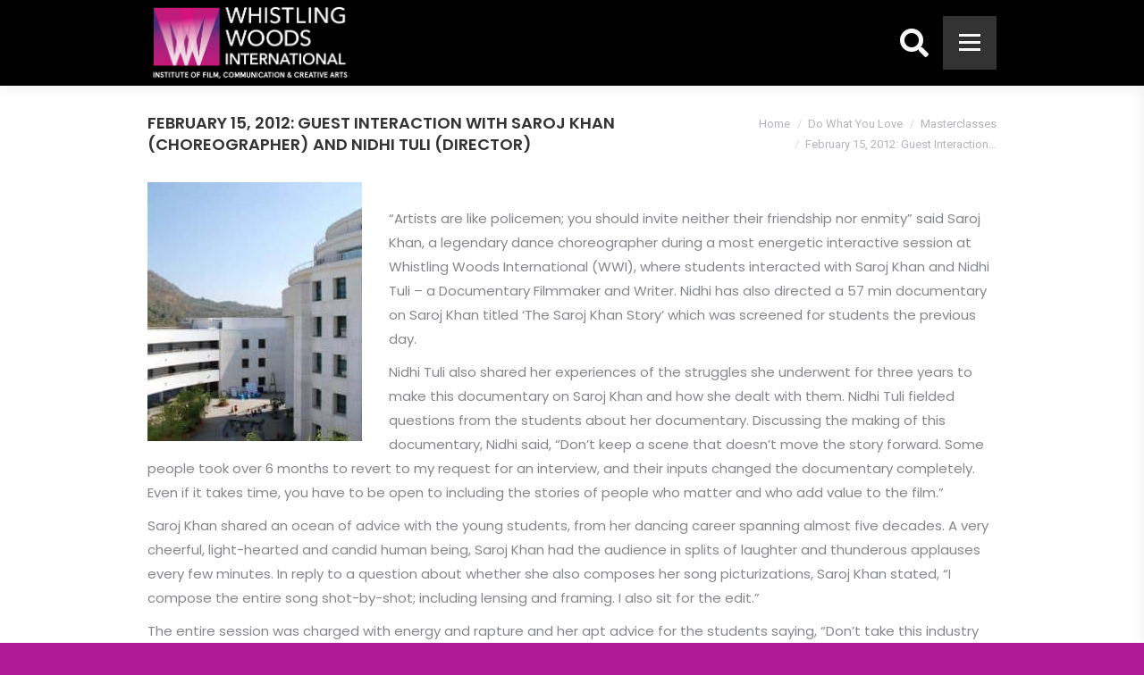

--- FILE ---
content_type: text/html; charset=UTF-8
request_url: https://www.whistlingwoods.net/do-what-you-love/masterclasses/february-15-2012-guest-interaction-with-saroj-khan-choreographer-and-nidhi-tuli-director/
body_size: 25763
content:
<!DOCTYPE html>
<!--[if !(IE 6) | !(IE 7) | !(IE 8)  ]><!-->
<html lang="en-US" class="no-js">
<!--<![endif]-->
<head>
	<meta charset="UTF-8" />
		<meta name="viewport" content="width=device-width, initial-scale=1, maximum-scale=1, user-scalable=0">
		<meta name="theme-color" content="#af1996"/>	<link rel="profile" href="http://gmpg.org/xfn/11" />
	<!-- Google Tag Manager -->
<script>(function(w,d,s,l,i){w[l]=w[l]||[];w[l].push({'gtm.start':
new Date().getTime(),event:'gtm.js'});var f=d.getElementsByTagName(s)[0],
j=d.createElement(s),dl=l!='dataLayer'?'&l='+l:'';j.async=true;j.src=
'https://www.googletagmanager.com/gtm.js?id='+i+dl;f.parentNode.insertBefore(j,f);
})(window,document,'script','dataLayer','GTM-TFS9XMK');</script>
<!-- End Google Tag Manager -->
<!-- Meta Pixel Code -->
<script>
!function(f,b,e,v,n,t,s)
{if(f.fbq)return;n=f.fbq=function(){n.callMethod?
n.callMethod.apply(n,arguments):n.queue.push(arguments)};
if(!f._fbq)f._fbq=n;n.push=n;n.loaded=!0;n.version='2.0';
n.queue=[];t=b.createElement(e);t.async=!0;
t.src=v;s=b.getElementsByTagName(e)[0];
s.parentNode.insertBefore(t,s)}(window, document,'script',
'https://connect.facebook.net/en_US/fbevents.js');
fbq('init', '546281960385740');
fbq('track', 'PageView');
</script>
<noscript><img height="1" width="1" style="display:none"
src="https://www.facebook.com/tr?id=546281960385740&ev=PageView&noscript=1"
/></noscript>
<!-- End Meta Pixel Code -->
<!-- Quora Pixel Code (JS Helper) -->
<script>
!function(q,e,v,n,t,s){if(q.qp) return; n=q.qp=function(){n.qp?n.qp.apply(n,arguments):n.queue.push(arguments);}; n.queue=[];t=document.createElement(e);t.async=!0;t.src=v; s=document.getElementsByTagName(e)[0]; s.parentNode.insertBefore(t,s);}(window, 'script', 'https://a.quora.com/qevents.js');
qp('init', 'afa6ee2b72344cd0ad14ad5833c53f21');
qp('track', 'ViewContent');
</script>
<noscript><img height="1" width="1" style="display:none" src="https://q.quora.com/_/ad/afa6ee2b72344cd0ad14ad5833c53f21/pixel?tag=ViewContent&noscript=1"/></noscript>
<!-- End of Quora Pixel Code -->
	<meta name="facebook-domain-verification" content="ppt21f9wn87ac68l4s0tcqxblgiv5x" />
	        <script type="text/javascript">
            if (/Android|webOS|iPhone|iPad|iPod|BlackBerry|IEMobile|Opera Mini/i.test(navigator.userAgent)) {
                var originalAddEventListener = EventTarget.prototype.addEventListener,
                    oldWidth = window.innerWidth;

                EventTarget.prototype.addEventListener = function (eventName, eventHandler, useCapture) {
                    if (eventName === "resize") {
                        originalAddEventListener.call(this, eventName, function (event) {
                            if (oldWidth === window.innerWidth) {
                                return;
                            }
                            else if (oldWidth !== window.innerWidth) {
                                oldWidth = window.innerWidth;
                            }
                            if (eventHandler.handleEvent) {
                                eventHandler.handleEvent.call(this, event);
                            }
                            else {
                                eventHandler.call(this, event);
                            };
                        }, useCapture);
                    }
                    else {
                        originalAddEventListener.call(this, eventName, eventHandler, useCapture);
                    };
                };
            };
        </script>
		<script>function loadAsync(e,t){var a,n=!1;a=document.createElement("script"),a.type="text/javascript",a.src=e,a.onreadystatechange=function(){n||this.readyState&&"complete"!=this.readyState||(n=!0,"function"==typeof t&&t())},a.onload=a.onreadystatechange,document.getElementsByTagName("head")[0].appendChild(a)}</script>
<meta name='robots' content='index, follow, max-image-preview:large, max-snippet:-1, max-video-preview:-1' />

	<!-- This site is optimized with the Yoast SEO plugin v20.5 - https://yoast.com/wordpress/plugins/seo/ -->
	<title>February 15, 2012: Guest Interaction with Saroj Khan (Choreographer) and Nidhi Tuli (Director) - WWI</title>
	<link rel="canonical" href="https://www.whistlingwoods.net/do-what-you-love/masterclasses/february-15-2012-guest-interaction-with-saroj-khan-choreographer-and-nidhi-tuli-director/" />
	<meta property="og:locale" content="en_US" />
	<meta property="og:type" content="article" />
	<meta property="og:title" content="February 15, 2012: Guest Interaction with Saroj Khan (Choreographer) and Nidhi Tuli (Director) - WWI" />
	<meta property="og:url" content="https://www.whistlingwoods.net/do-what-you-love/masterclasses/february-15-2012-guest-interaction-with-saroj-khan-choreographer-and-nidhi-tuli-director/" />
	<meta property="og:site_name" content="WWI" />
	<meta property="article:publisher" content="https://www.facebook.com/WhistlingWoodsInternational" />
	<meta property="article:modified_time" content="2019-06-29T15:18:25+00:00" />
	<meta property="og:image" content="https://www.whistlingwoods.net/wp-content/uploads/2019/06/6Priya-Kapoor-Roli-Books-1_1-13.jpg" />
	<meta name="twitter:card" content="summary_large_image" />
	<meta name="twitter:site" content="@Whistling_Woods" />
	<meta name="twitter:label1" content="Est. reading time" />
	<meta name="twitter:data1" content="2 minutes" />
	<script type="application/ld+json" class="yoast-schema-graph">{"@context":"https://schema.org","@graph":[{"@type":"WebPage","@id":"https://www.whistlingwoods.net/do-what-you-love/masterclasses/february-15-2012-guest-interaction-with-saroj-khan-choreographer-and-nidhi-tuli-director/","url":"https://www.whistlingwoods.net/do-what-you-love/masterclasses/february-15-2012-guest-interaction-with-saroj-khan-choreographer-and-nidhi-tuli-director/","name":"February 15, 2012: Guest Interaction with Saroj Khan (Choreographer) and Nidhi Tuli (Director) - WWI","isPartOf":{"@id":"https://www.whistlingwoods.net/#website"},"primaryImageOfPage":{"@id":"https://www.whistlingwoods.net/do-what-you-love/masterclasses/february-15-2012-guest-interaction-with-saroj-khan-choreographer-and-nidhi-tuli-director/#primaryimage"},"image":{"@id":"https://www.whistlingwoods.net/do-what-you-love/masterclasses/february-15-2012-guest-interaction-with-saroj-khan-choreographer-and-nidhi-tuli-director/#primaryimage"},"thumbnailUrl":"https://www.whistlingwoods.net/wp-content/uploads/2019/06/6Priya-Kapoor-Roli-Books-1_1-13.jpg","datePublished":"2019-06-21T15:23:16+00:00","dateModified":"2019-06-29T15:18:25+00:00","breadcrumb":{"@id":"https://www.whistlingwoods.net/do-what-you-love/masterclasses/february-15-2012-guest-interaction-with-saroj-khan-choreographer-and-nidhi-tuli-director/#breadcrumb"},"inLanguage":"en-US","potentialAction":[{"@type":"ReadAction","target":["https://www.whistlingwoods.net/do-what-you-love/masterclasses/february-15-2012-guest-interaction-with-saroj-khan-choreographer-and-nidhi-tuli-director/"]}]},{"@type":"ImageObject","inLanguage":"en-US","@id":"https://www.whistlingwoods.net/do-what-you-love/masterclasses/february-15-2012-guest-interaction-with-saroj-khan-choreographer-and-nidhi-tuli-director/#primaryimage","url":"https://www.whistlingwoods.net/wp-content/uploads/2019/06/6Priya-Kapoor-Roli-Books-1_1-13.jpg","contentUrl":"https://www.whistlingwoods.net/wp-content/uploads/2019/06/6Priya-Kapoor-Roli-Books-1_1-13.jpg","width":240,"height":290},{"@type":"BreadcrumbList","@id":"https://www.whistlingwoods.net/do-what-you-love/masterclasses/february-15-2012-guest-interaction-with-saroj-khan-choreographer-and-nidhi-tuli-director/#breadcrumb","itemListElement":[{"@type":"ListItem","position":1,"name":"Home","item":"https://www.whistlingwoods.net/"},{"@type":"ListItem","position":2,"name":"Do What You Love","item":"https://www.whistlingwoods.net/do-what-you-love/"},{"@type":"ListItem","position":3,"name":"Masterclasses","item":"https://www.whistlingwoods.net/do-what-you-love/masterclasses/"},{"@type":"ListItem","position":4,"name":"February 15, 2012: Guest Interaction with Saroj Khan (Choreographer) and Nidhi Tuli (Director)"}]},{"@type":"WebSite","@id":"https://www.whistlingwoods.net/#website","url":"https://www.whistlingwoods.net/","name":"WWI","description":"","publisher":{"@id":"https://www.whistlingwoods.net/#organization"},"potentialAction":[{"@type":"SearchAction","target":{"@type":"EntryPoint","urlTemplate":"https://www.whistlingwoods.net/?s={search_term_string}"},"query-input":"required name=search_term_string"}],"inLanguage":"en-US"},{"@type":"Organization","@id":"https://www.whistlingwoods.net/#organization","name":"Whistling Woods International","url":"https://www.whistlingwoods.net/","logo":{"@type":"ImageObject","inLanguage":"en-US","@id":"https://www.whistlingwoods.net/#/schema/logo/image/","url":"https://www.whistlingwoods.net/wp-content/uploads/2019/05/logo.png","contentUrl":"https://www.whistlingwoods.net/wp-content/uploads/2019/05/logo.png","width":330,"height":84,"caption":"Whistling Woods International"},"image":{"@id":"https://www.whistlingwoods.net/#/schema/logo/image/"},"sameAs":["https://www.facebook.com/WhistlingWoodsInternational","https://twitter.com/Whistling_Woods","https://instagram.com/whistling_woods/","https://www.pinterest.com/WWIInstitute/","https://www.youtube.com/channel/UC2Rm8Qvk8_RyktfNJ0IzJOg"]}]}</script>
	<!-- / Yoast SEO plugin. -->


<link rel='dns-prefetch' href='//static.addtoany.com' />
<link rel='dns-prefetch' href='//cdn.ampproject.org' />
<link rel='dns-prefetch' href='//js.makestories.io' />
<link rel='dns-prefetch' href='//fonts.googleapis.com' />
<link rel="alternate" type="application/rss+xml" title="WWI &raquo; Feed" href="https://www.whistlingwoods.net/feed/" />
<link rel="alternate" type="application/rss+xml" title="WWI &raquo; Comments Feed" href="https://www.whistlingwoods.net/comments/feed/" />
<script>
var wpo_server_info_css = {"user_agent":"Mozilla\/5.0 (Macintosh; Intel Mac OS X 10_15_7) AppleWebKit\/537.36 (KHTML, like Gecko) Chrome\/131.0.0.0 Safari\/537.36; ClaudeBot\/1.0; +claudebot@anthropic.com)"}
    var wpo_minc6341e73=document.createElement("link");wpo_minc6341e73.rel="stylesheet",wpo_minc6341e73.type="text/css",wpo_minc6341e73.media="async",wpo_minc6341e73.href="https://www.whistlingwoods.net/wp-includes/css/dist/block-library/style.min.css",wpo_minc6341e73.onload=function() {wpo_minc6341e73.media="all"},document.getElementsByTagName("head")[0].appendChild(wpo_minc6341e73);
</script>
<script>
var wpo_server_info_css = {"user_agent":"Mozilla\/5.0 (Macintosh; Intel Mac OS X 10_15_7) AppleWebKit\/537.36 (KHTML, like Gecko) Chrome\/131.0.0.0 Safari\/537.36; ClaudeBot\/1.0; +claudebot@anthropic.com)"}
    var wpo_min667929ee=document.createElement("link");wpo_min667929ee.rel="stylesheet",wpo_min667929ee.type="text/css",wpo_min667929ee.media="async",wpo_min667929ee.href="https://www.whistlingwoods.net/wp-content/plugins/ditty-news-ticker/includes/libs/fontawesome-6.4.0/css/all.css",wpo_min667929ee.onload=function() {wpo_min667929ee.media="all"},document.getElementsByTagName("head")[0].appendChild(wpo_min667929ee);
</script>
<script>
var wpo_server_info_css = {"user_agent":"Mozilla\/5.0 (Macintosh; Intel Mac OS X 10_15_7) AppleWebKit\/537.36 (KHTML, like Gecko) Chrome\/131.0.0.0 Safari\/537.36; ClaudeBot\/1.0; +claudebot@anthropic.com)"}
    var wpo_minc2e12caf=document.createElement("link");wpo_minc2e12caf.rel="stylesheet",wpo_minc2e12caf.type="text/css",wpo_minc2e12caf.media="async",wpo_minc2e12caf.href="https://www.whistlingwoods.net/wp-content/uploads/smile_fonts/icomoon-font-awesome-14x14/icomoon-font-awesome-14x14.css",wpo_minc2e12caf.onload=function() {wpo_minc2e12caf.media="all"},document.getElementsByTagName("head")[0].appendChild(wpo_minc2e12caf);
</script>
<script>
var wpo_server_info_css = {"user_agent":"Mozilla\/5.0 (Macintosh; Intel Mac OS X 10_15_7) AppleWebKit\/537.36 (KHTML, like Gecko) Chrome\/131.0.0.0 Safari\/537.36; ClaudeBot\/1.0; +claudebot@anthropic.com)"}
    var wpo_mine53b2482=document.createElement("link");wpo_mine53b2482.rel="stylesheet",wpo_mine53b2482.type="text/css",wpo_mine53b2482.media="async",wpo_mine53b2482.href="https://www.whistlingwoods.net/wp-content/themes/inso-wwi/fonts/FontAwesome/back-compat.min.css",wpo_mine53b2482.onload=function() {wpo_mine53b2482.media="all"},document.getElementsByTagName("head")[0].appendChild(wpo_mine53b2482);
</script>
<script>
var wpo_server_info_css = {"user_agent":"Mozilla\/5.0 (Macintosh; Intel Mac OS X 10_15_7) AppleWebKit\/537.36 (KHTML, like Gecko) Chrome\/131.0.0.0 Safari\/537.36; ClaudeBot\/1.0; +claudebot@anthropic.com)"}
    var wpo_min555b22f1=document.createElement("link");wpo_min555b22f1.rel="stylesheet",wpo_min555b22f1.type="text/css",wpo_min555b22f1.media="async",wpo_min555b22f1.href="https://www.whistlingwoods.net/wp-content/themes/inso-wwi/fonts/FontAwesome/css/all.min.css",wpo_min555b22f1.onload=function() {wpo_min555b22f1.media="all"},document.getElementsByTagName("head")[0].appendChild(wpo_min555b22f1);
</script>
<script>
var wpo_server_info_css = {"user_agent":"Mozilla\/5.0 (Macintosh; Intel Mac OS X 10_15_7) AppleWebKit\/537.36 (KHTML, like Gecko) Chrome\/131.0.0.0 Safari\/537.36; ClaudeBot\/1.0; +claudebot@anthropic.com)"}
    var wpo_minafd12b64=document.createElement("link");wpo_minafd12b64.rel="stylesheet",wpo_minafd12b64.type="text/css",wpo_minafd12b64.media="async",wpo_minafd12b64.href="https://fonts.googleapis.com/css2?family=Roboto:ital,wght@0,400;0,600;0,700&family=Poppins:ital,wght@0,400;0,600;0,700&display=swap",wpo_minafd12b64.onload=function() {wpo_minafd12b64.media="all"},document.getElementsByTagName("head")[0].appendChild(wpo_minafd12b64);
</script>
<style id='wp-block-library-theme-inline-css' type='text/css'>
.wp-block-audio figcaption{color:#555;font-size:13px;text-align:center}.is-dark-theme .wp-block-audio figcaption{color:hsla(0,0%,100%,.65)}.wp-block-audio{margin:0 0 1em}.wp-block-code{border:1px solid #ccc;border-radius:4px;font-family:Menlo,Consolas,monaco,monospace;padding:.8em 1em}.wp-block-embed figcaption{color:#555;font-size:13px;text-align:center}.is-dark-theme .wp-block-embed figcaption{color:hsla(0,0%,100%,.65)}.wp-block-embed{margin:0 0 1em}.blocks-gallery-caption{color:#555;font-size:13px;text-align:center}.is-dark-theme .blocks-gallery-caption{color:hsla(0,0%,100%,.65)}.wp-block-image figcaption{color:#555;font-size:13px;text-align:center}.is-dark-theme .wp-block-image figcaption{color:hsla(0,0%,100%,.65)}.wp-block-image{margin:0 0 1em}.wp-block-pullquote{border-bottom:4px solid;border-top:4px solid;color:currentColor;margin-bottom:1.75em}.wp-block-pullquote cite,.wp-block-pullquote footer,.wp-block-pullquote__citation{color:currentColor;font-size:.8125em;font-style:normal;text-transform:uppercase}.wp-block-quote{border-left:.25em solid;margin:0 0 1.75em;padding-left:1em}.wp-block-quote cite,.wp-block-quote footer{color:currentColor;font-size:.8125em;font-style:normal;position:relative}.wp-block-quote.has-text-align-right{border-left:none;border-right:.25em solid;padding-left:0;padding-right:1em}.wp-block-quote.has-text-align-center{border:none;padding-left:0}.wp-block-quote.is-large,.wp-block-quote.is-style-large,.wp-block-quote.is-style-plain{border:none}.wp-block-search .wp-block-search__label{font-weight:700}.wp-block-search__button{border:1px solid #ccc;padding:.375em .625em}:where(.wp-block-group.has-background){padding:1.25em 2.375em}.wp-block-separator.has-css-opacity{opacity:.4}.wp-block-separator{border:none;border-bottom:2px solid;margin-left:auto;margin-right:auto}.wp-block-separator.has-alpha-channel-opacity{opacity:1}.wp-block-separator:not(.is-style-wide):not(.is-style-dots){width:100px}.wp-block-separator.has-background:not(.is-style-dots){border-bottom:none;height:1px}.wp-block-separator.has-background:not(.is-style-wide):not(.is-style-dots){height:2px}.wp-block-table{margin:0 0 1em}.wp-block-table td,.wp-block-table th{word-break:normal}.wp-block-table figcaption{color:#555;font-size:13px;text-align:center}.is-dark-theme .wp-block-table figcaption{color:hsla(0,0%,100%,.65)}.wp-block-video figcaption{color:#555;font-size:13px;text-align:center}.is-dark-theme .wp-block-video figcaption{color:hsla(0,0%,100%,.65)}.wp-block-video{margin:0 0 1em}.wp-block-template-part.has-background{margin-bottom:0;margin-top:0;padding:1.25em 2.375em}
</style>
<!-- wpo_min DEBUG: Inline CSS processing start classic-theme-styles / https://www.whistlingwoods.net/wp-includes/css/classic-themes.min.css -->
<link rel='stylesheet' id='classic-theme-styles-css' href='https://www.whistlingwoods.net/wp-includes/css/classic-themes.min.css' type='text/css' media='all' />
<style id='global-styles-inline-css' type='text/css'>
body{--wp--preset--color--black: #000000;--wp--preset--color--cyan-bluish-gray: #abb8c3;--wp--preset--color--white: #FFF;--wp--preset--color--pale-pink: #f78da7;--wp--preset--color--vivid-red: #cf2e2e;--wp--preset--color--luminous-vivid-orange: #ff6900;--wp--preset--color--luminous-vivid-amber: #fcb900;--wp--preset--color--light-green-cyan: #7bdcb5;--wp--preset--color--vivid-green-cyan: #00d084;--wp--preset--color--pale-cyan-blue: #8ed1fc;--wp--preset--color--vivid-cyan-blue: #0693e3;--wp--preset--color--vivid-purple: #9b51e0;--wp--preset--color--accent: #af1996;--wp--preset--color--dark-gray: #111;--wp--preset--color--light-gray: #767676;--wp--preset--gradient--vivid-cyan-blue-to-vivid-purple: linear-gradient(135deg,rgba(6,147,227,1) 0%,rgb(155,81,224) 100%);--wp--preset--gradient--light-green-cyan-to-vivid-green-cyan: linear-gradient(135deg,rgb(122,220,180) 0%,rgb(0,208,130) 100%);--wp--preset--gradient--luminous-vivid-amber-to-luminous-vivid-orange: linear-gradient(135deg,rgba(252,185,0,1) 0%,rgba(255,105,0,1) 100%);--wp--preset--gradient--luminous-vivid-orange-to-vivid-red: linear-gradient(135deg,rgba(255,105,0,1) 0%,rgb(207,46,46) 100%);--wp--preset--gradient--very-light-gray-to-cyan-bluish-gray: linear-gradient(135deg,rgb(238,238,238) 0%,rgb(169,184,195) 100%);--wp--preset--gradient--cool-to-warm-spectrum: linear-gradient(135deg,rgb(74,234,220) 0%,rgb(151,120,209) 20%,rgb(207,42,186) 40%,rgb(238,44,130) 60%,rgb(251,105,98) 80%,rgb(254,248,76) 100%);--wp--preset--gradient--blush-light-purple: linear-gradient(135deg,rgb(255,206,236) 0%,rgb(152,150,240) 100%);--wp--preset--gradient--blush-bordeaux: linear-gradient(135deg,rgb(254,205,165) 0%,rgb(254,45,45) 50%,rgb(107,0,62) 100%);--wp--preset--gradient--luminous-dusk: linear-gradient(135deg,rgb(255,203,112) 0%,rgb(199,81,192) 50%,rgb(65,88,208) 100%);--wp--preset--gradient--pale-ocean: linear-gradient(135deg,rgb(255,245,203) 0%,rgb(182,227,212) 50%,rgb(51,167,181) 100%);--wp--preset--gradient--electric-grass: linear-gradient(135deg,rgb(202,248,128) 0%,rgb(113,206,126) 100%);--wp--preset--gradient--midnight: linear-gradient(135deg,rgb(2,3,129) 0%,rgb(40,116,252) 100%);--wp--preset--duotone--dark-grayscale: url('#wp-duotone-dark-grayscale');--wp--preset--duotone--grayscale: url('#wp-duotone-grayscale');--wp--preset--duotone--purple-yellow: url('#wp-duotone-purple-yellow');--wp--preset--duotone--blue-red: url('#wp-duotone-blue-red');--wp--preset--duotone--midnight: url('#wp-duotone-midnight');--wp--preset--duotone--magenta-yellow: url('#wp-duotone-magenta-yellow');--wp--preset--duotone--purple-green: url('#wp-duotone-purple-green');--wp--preset--duotone--blue-orange: url('#wp-duotone-blue-orange');--wp--preset--font-size--small: 13px;--wp--preset--font-size--medium: 20px;--wp--preset--font-size--large: 36px;--wp--preset--font-size--x-large: 42px;--wp--preset--spacing--20: 0.44rem;--wp--preset--spacing--30: 0.67rem;--wp--preset--spacing--40: 1rem;--wp--preset--spacing--50: 1.5rem;--wp--preset--spacing--60: 2.25rem;--wp--preset--spacing--70: 3.38rem;--wp--preset--spacing--80: 5.06rem;--wp--preset--shadow--natural: 6px 6px 9px rgba(0, 0, 0, 0.2);--wp--preset--shadow--deep: 12px 12px 50px rgba(0, 0, 0, 0.4);--wp--preset--shadow--sharp: 6px 6px 0px rgba(0, 0, 0, 0.2);--wp--preset--shadow--outlined: 6px 6px 0px -3px rgba(255, 255, 255, 1), 6px 6px rgba(0, 0, 0, 1);--wp--preset--shadow--crisp: 6px 6px 0px rgba(0, 0, 0, 1);}:where(.is-layout-flex){gap: 0.5em;}body .is-layout-flow > .alignleft{float: left;margin-inline-start: 0;margin-inline-end: 2em;}body .is-layout-flow > .alignright{float: right;margin-inline-start: 2em;margin-inline-end: 0;}body .is-layout-flow > .aligncenter{margin-left: auto !important;margin-right: auto !important;}body .is-layout-constrained > .alignleft{float: left;margin-inline-start: 0;margin-inline-end: 2em;}body .is-layout-constrained > .alignright{float: right;margin-inline-start: 2em;margin-inline-end: 0;}body .is-layout-constrained > .aligncenter{margin-left: auto !important;margin-right: auto !important;}body .is-layout-constrained > :where(:not(.alignleft):not(.alignright):not(.alignfull)){max-width: var(--wp--style--global--content-size);margin-left: auto !important;margin-right: auto !important;}body .is-layout-constrained > .alignwide{max-width: var(--wp--style--global--wide-size);}body .is-layout-flex{display: flex;}body .is-layout-flex{flex-wrap: wrap;align-items: center;}body .is-layout-flex > *{margin: 0;}:where(.wp-block-columns.is-layout-flex){gap: 2em;}.has-black-color{color: var(--wp--preset--color--black) !important;}.has-cyan-bluish-gray-color{color: var(--wp--preset--color--cyan-bluish-gray) !important;}.has-white-color{color: var(--wp--preset--color--white) !important;}.has-pale-pink-color{color: var(--wp--preset--color--pale-pink) !important;}.has-vivid-red-color{color: var(--wp--preset--color--vivid-red) !important;}.has-luminous-vivid-orange-color{color: var(--wp--preset--color--luminous-vivid-orange) !important;}.has-luminous-vivid-amber-color{color: var(--wp--preset--color--luminous-vivid-amber) !important;}.has-light-green-cyan-color{color: var(--wp--preset--color--light-green-cyan) !important;}.has-vivid-green-cyan-color{color: var(--wp--preset--color--vivid-green-cyan) !important;}.has-pale-cyan-blue-color{color: var(--wp--preset--color--pale-cyan-blue) !important;}.has-vivid-cyan-blue-color{color: var(--wp--preset--color--vivid-cyan-blue) !important;}.has-vivid-purple-color{color: var(--wp--preset--color--vivid-purple) !important;}.has-black-background-color{background-color: var(--wp--preset--color--black) !important;}.has-cyan-bluish-gray-background-color{background-color: var(--wp--preset--color--cyan-bluish-gray) !important;}.has-white-background-color{background-color: var(--wp--preset--color--white) !important;}.has-pale-pink-background-color{background-color: var(--wp--preset--color--pale-pink) !important;}.has-vivid-red-background-color{background-color: var(--wp--preset--color--vivid-red) !important;}.has-luminous-vivid-orange-background-color{background-color: var(--wp--preset--color--luminous-vivid-orange) !important;}.has-luminous-vivid-amber-background-color{background-color: var(--wp--preset--color--luminous-vivid-amber) !important;}.has-light-green-cyan-background-color{background-color: var(--wp--preset--color--light-green-cyan) !important;}.has-vivid-green-cyan-background-color{background-color: var(--wp--preset--color--vivid-green-cyan) !important;}.has-pale-cyan-blue-background-color{background-color: var(--wp--preset--color--pale-cyan-blue) !important;}.has-vivid-cyan-blue-background-color{background-color: var(--wp--preset--color--vivid-cyan-blue) !important;}.has-vivid-purple-background-color{background-color: var(--wp--preset--color--vivid-purple) !important;}.has-black-border-color{border-color: var(--wp--preset--color--black) !important;}.has-cyan-bluish-gray-border-color{border-color: var(--wp--preset--color--cyan-bluish-gray) !important;}.has-white-border-color{border-color: var(--wp--preset--color--white) !important;}.has-pale-pink-border-color{border-color: var(--wp--preset--color--pale-pink) !important;}.has-vivid-red-border-color{border-color: var(--wp--preset--color--vivid-red) !important;}.has-luminous-vivid-orange-border-color{border-color: var(--wp--preset--color--luminous-vivid-orange) !important;}.has-luminous-vivid-amber-border-color{border-color: var(--wp--preset--color--luminous-vivid-amber) !important;}.has-light-green-cyan-border-color{border-color: var(--wp--preset--color--light-green-cyan) !important;}.has-vivid-green-cyan-border-color{border-color: var(--wp--preset--color--vivid-green-cyan) !important;}.has-pale-cyan-blue-border-color{border-color: var(--wp--preset--color--pale-cyan-blue) !important;}.has-vivid-cyan-blue-border-color{border-color: var(--wp--preset--color--vivid-cyan-blue) !important;}.has-vivid-purple-border-color{border-color: var(--wp--preset--color--vivid-purple) !important;}.has-vivid-cyan-blue-to-vivid-purple-gradient-background{background: var(--wp--preset--gradient--vivid-cyan-blue-to-vivid-purple) !important;}.has-light-green-cyan-to-vivid-green-cyan-gradient-background{background: var(--wp--preset--gradient--light-green-cyan-to-vivid-green-cyan) !important;}.has-luminous-vivid-amber-to-luminous-vivid-orange-gradient-background{background: var(--wp--preset--gradient--luminous-vivid-amber-to-luminous-vivid-orange) !important;}.has-luminous-vivid-orange-to-vivid-red-gradient-background{background: var(--wp--preset--gradient--luminous-vivid-orange-to-vivid-red) !important;}.has-very-light-gray-to-cyan-bluish-gray-gradient-background{background: var(--wp--preset--gradient--very-light-gray-to-cyan-bluish-gray) !important;}.has-cool-to-warm-spectrum-gradient-background{background: var(--wp--preset--gradient--cool-to-warm-spectrum) !important;}.has-blush-light-purple-gradient-background{background: var(--wp--preset--gradient--blush-light-purple) !important;}.has-blush-bordeaux-gradient-background{background: var(--wp--preset--gradient--blush-bordeaux) !important;}.has-luminous-dusk-gradient-background{background: var(--wp--preset--gradient--luminous-dusk) !important;}.has-pale-ocean-gradient-background{background: var(--wp--preset--gradient--pale-ocean) !important;}.has-electric-grass-gradient-background{background: var(--wp--preset--gradient--electric-grass) !important;}.has-midnight-gradient-background{background: var(--wp--preset--gradient--midnight) !important;}.has-small-font-size{font-size: var(--wp--preset--font-size--small) !important;}.has-medium-font-size{font-size: var(--wp--preset--font-size--medium) !important;}.has-large-font-size{font-size: var(--wp--preset--font-size--large) !important;}.has-x-large-font-size{font-size: var(--wp--preset--font-size--x-large) !important;}
.wp-block-navigation a:where(:not(.wp-element-button)){color: inherit;}
:where(.wp-block-columns.is-layout-flex){gap: 2em;}
.wp-block-pullquote{font-size: 1.5em;line-height: 1.6;}
</style>
<!-- wpo_min DEBUG: Inline CSS processing start contact-form-7 / https://www.whistlingwoods.net/wp-content/plugins/contact-form-7/includes/css/styles.css -->
<style class="optimize_css_2" type="text/css" media="all">/* info: https://www.whistlingwoods.net/wp-content/plugins/contact-form-7/includes/css/styles.css */
.wpcf7 .screen-reader-response{position:absolute;overflow:hidden;clip:rect(1px,1px,1px,1px);clip-path:inset(50%);height:1px;width:1px;margin:-1px;padding:0;border:0;word-wrap:normal!important}.wpcf7 form .wpcf7-response-output{margin:2em .5em 1em;padding:.2em 1em;border:2px solid #00a0d2}.wpcf7 form.init .wpcf7-response-output,.wpcf7 form.resetting .wpcf7-response-output,.wpcf7 form.submitting .wpcf7-response-output{display:none}.wpcf7 form.sent .wpcf7-response-output{border-color:#46b450}.wpcf7 form.failed .wpcf7-response-output,.wpcf7 form.aborted .wpcf7-response-output{border-color:#dc3232}.wpcf7 form.spam .wpcf7-response-output{border-color:#f56e28}.wpcf7 form.invalid .wpcf7-response-output,.wpcf7 form.unaccepted .wpcf7-response-output,.wpcf7 form.payment-required .wpcf7-response-output{border-color:#ffb900}.wpcf7-form-control-wrap{position:relative}.wpcf7-not-valid-tip{color:#dc3232;font-size:1em;font-weight:400;display:block}.use-floating-validation-tip .wpcf7-not-valid-tip{position:relative;top:-2ex;left:1em;z-index:100;border:1px solid #dc3232;background:#fff;padding:.2em .8em;width:24em}.wpcf7-list-item{display:inline-block;margin:0 0 0 1em}.wpcf7-list-item-label::before,.wpcf7-list-item-label::after{content:" "}.wpcf7-spinner{visibility:hidden;display:inline-block;background-color:#23282d;opacity:.75;width:24px;height:24px;border:none;border-radius:100%;padding:0;margin:0 24px;position:relative}form.submitting .wpcf7-spinner{visibility:visible}.wpcf7-spinner::before{content:'';position:absolute;background-color:#fbfbfc;top:4px;left:4px;width:6px;height:6px;border:none;border-radius:100%;transform-origin:8px 8px;animation-name:spin;animation-duration:1000ms;animation-timing-function:linear;animation-iteration-count:infinite}@media (prefers-reduced-motion:reduce){.wpcf7-spinner::before{animation-name:blink;animation-duration:2000ms}}@keyframes spin{from{transform:rotate(0deg)}to{transform:rotate(360deg)}}@keyframes blink{from{opacity:0}50%{opacity:1}to{opacity:0}}.wpcf7 input[type="file"]{cursor:pointer}.wpcf7 input[type="file"]:disabled{cursor:default}.wpcf7 .wpcf7-submit:disabled{cursor:not-allowed}.wpcf7 input[type="url"],.wpcf7 input[type="email"],.wpcf7 input[type="tel"]{direction:ltr}.wpcf7-reflection>output{display:list-item;list-style:none}.wpcf7-reflection>output[hidden]{display:none}</style>
<!-- wpo_min DEBUG: Inline CSS processing start ditty-news-ticker-font / https://www.whistlingwoods.net/wp-content/plugins/ditty-news-ticker/legacy/inc/static/libs/fontastic/styles.css -->
<style class="optimize_css_2" type="text/css" media="all">/* info: https://www.whistlingwoods.net/wp-content/plugins/ditty-news-ticker/legacy/inc/static/libs/fontastic/styles.css */
@font-face{font-family:"ditty-news-ticker";src:url(https://www.whistlingwoods.net/wp-content/plugins/ditty-news-ticker/legacy/inc/static/libs/fontastic/fonts/ditty-news-ticker.eot);src:url(https://www.whistlingwoods.net/wp-content/plugins/ditty-news-ticker/legacy/inc/static/libs/fontastic/fonts/ditty-news-ticker.eot#1770013061) format("embedded-opentype"),url(https://www.whistlingwoods.net/wp-content/plugins/ditty-news-ticker/legacy/inc/static/libs/fontastic/fonts/ditty-news-ticker.woff) format("woff"),url(https://www.whistlingwoods.net/wp-content/plugins/ditty-news-ticker/legacy/inc/static/libs/fontastic/fonts/ditty-news-ticker.ttf) format("truetype"),url(https://www.whistlingwoods.net/wp-content/plugins/ditty-news-ticker/legacy/inc/static/libs/fontastic/fonts/ditty-news-ticker.svg#ditty-news-ticker) format("svg");font-weight:400;font-style:normal}[class^="mtphr-dnt-icon-"]:before,[class*=" mtphr-dnt-icon-"]:before{font-family:"ditty-news-ticker"!important;font-style:normal!important;font-weight:normal!important;font-variant:normal!important;text-transform:none!important;speak:none;line-height:1;-webkit-font-smoothing:antialiased;-moz-osx-font-smoothing:grayscale}.mtphr-dnt-icon-ticker:before{content:"\e000"}.mtphr-dnt-icon-move:before{content:"\e001"}.mtphr-dnt-icon-add:before{content:"\e002"}.mtphr-dnt-icon-delete:before{content:"\e003"}.mtphr-dnt-icon-spinner:before{content:"\e004"}.mtphr-dnt-icon-arrow-left:before{content:"\e005"}.mtphr-dnt-icon-arrow-right:before{content:"\e006"}.mtphr-dnt-icon-button:before{content:"\e007"}.mtphr-dnt-icon-gear:before{content:"\e008"}.mtphr-dnt-icon-dittynewsticker:before{content:"\e009"}.mtphr-dnt-icon-flickr:before{content:"\e00a"}.mtphr-dnt-icon-instagram:before{content:"\e00b"}.mtphr-dnt-icon-download:before{content:"\e00c"}.mtphr-dnt-icon-social-500px:before{content:"\e00d"}.mtphr-dnt-icon-social-adobe:before{content:"\e00e"}.mtphr-dnt-icon-social-amazon:before{content:"\e00f"}.mtphr-dnt-icon-social-android:before{content:"\e010"}.mtphr-dnt-icon-social-apple:before{content:"\e011"}.mtphr-dnt-icon-social-behance:before{content:"\e012"}.mtphr-dnt-icon-social-bing:before{content:"\e013"}.mtphr-dnt-icon-social-blogger:before{content:"\e014"}.mtphr-dnt-icon-social-delicious:before{content:"\e015"}.mtphr-dnt-icon-social-designer-news:before{content:"\e016"}.mtphr-dnt-icon-social-deviant-art:before{content:"\e017"}.mtphr-dnt-icon-social-digg:before{content:"\e018"}.mtphr-dnt-icon-social-dribbble:before{content:"\e019"}.mtphr-dnt-icon-social-drive:before{content:"\e01a"}.mtphr-dnt-icon-social-dropbox:before{content:"\e01b"}.mtphr-dnt-icon-social-evernote:before{content:"\e01c"}.mtphr-dnt-icon-social-facebook:before{content:"\e01d"}.mtphr-dnt-icon-social-flickr:before{content:"\e01e"}.mtphr-dnt-icon-social-forrst:before{content:"\e01f"}.mtphr-dnt-icon-social-foursquare:before{content:"\e020"}.mtphr-dnt-icon-social-game-center:before{content:"\e021"}.mtphr-dnt-icon-social-github:before{content:"\e022"}.mtphr-dnt-icon-social-google-plus:before{content:"\e023"}.mtphr-dnt-icon-social-hacker-news:before{content:"\e024"}.mtphr-dnt-icon-social-hi5:before{content:"\e025"}.mtphr-dnt-icon-social-instagram:before{content:"\e026"}.mtphr-dnt-icon-social-joomla:before{content:"\e027"}.mtphr-dnt-icon-social-lastfm:before{content:"\e028"}.mtphr-dnt-icon-social-linkedin:before{content:"\e029"}.mtphr-dnt-icon-social-medium:before{content:"\e02a"}.mtphr-dnt-icon-social-myspace:before{content:"\e02b"}.mtphr-dnt-icon-social-orkut:before{content:"\e02c"}.mtphr-dnt-icon-social-path:before{content:"\e02d"}.mtphr-dnt-icon-social-picasa:before{content:"\e02e"}.mtphr-dnt-icon-social-pinterest:before{content:"\e02f"}.mtphr-dnt-icon-social-rdio:before{content:"\e030"}.mtphr-dnt-icon-social-reddit:before{content:"\e031"}.mtphr-dnt-icon-social-skillshare:before{content:"\e032"}.mtphr-dnt-icon-social-skype:before{content:"\e033"}.mtphr-dnt-icon-social-smashing-mag:before{content:"\e034"}.mtphr-dnt-icon-social-snapchat:before{content:"\e035"}.mtphr-dnt-icon-social-spotify:before{content:"\e036"}.mtphr-dnt-icon-social-squidoo:before{content:"\e037"}.mtphr-dnt-icon-social-stack-overflow:before{content:"\e038"}.mtphr-dnt-icon-social-steam:before{content:"\e039"}.mtphr-dnt-icon-social-stumbleupon:before{content:"\e03a"}.mtphr-dnt-icon-social-treehouse:before{content:"\e03b"}.mtphr-dnt-icon-social-tumblr:before{content:"\e03c"}.mtphr-dnt-icon-social-twitter:before{content:"\e03d"}.mtphr-dnt-icon-social-vimeo:before{content:"\e03e"}.mtphr-dnt-icon-social-windows:before{content:"\e03f"}.mtphr-dnt-icon-social-xbox:before{content:"\e040"}.mtphr-dnt-icon-social-yahoo:before{content:"\e041"}.mtphr-dnt-icon-social-yelp:before{content:"\e042"}.mtphr-dnt-icon-social-youtube:before{content:"\e043"}.mtphr-dnt-icon-social-zerply:before{content:"\e044"}.mtphr-dnt-icon-social-zurb:before{content:"\e045"}.mtphr-dnt-icon-play:before{content:"\e046"}.mtphr-dnt-icon-pause:before{content:"\e047"}</style>
<!-- wpo_min DEBUG: Inline CSS processing start ditty-news-ticker / https://www.whistlingwoods.net/wp-content/plugins/ditty-news-ticker/legacy/inc/static/css/style.css -->
<style class="optimize_css_2" type="text/css" media="all">/* info: https://www.whistlingwoods.net/wp-content/plugins/ditty-news-ticker/legacy/inc/static/css/style.css */
.rtl .mtphr-dnt{direction:ltr}.rtl .mtphr-dnt-title{direction:rtl}.rtl .mtphr-dnt-tick{direction:rtl}.mtphr-dnt img{max-width:100%;height:auto}.mtphr-dnt-wrapper{position:relative;width:100%}.mtphr-dnt-inline-title{float:left;padding-right:5px}.rtl .mtphr-dnt-inline-title{float:right;padding-right:0;padding-left:5px}.mtphr-dnt-tick-container{position:relative;overflow:hidden}.mtphr-dnt-tick-contents{position:relative;overflow:hidden}.mtphr-dnt-tick{opacity:0;margin:0}.mtphr-dnt-tick img.emoji{max-width:none}.mtphr-dnt-list .mtphr-dnt-tick{opacity:1}.mtphr-dnt-rotate .mtphr-dnt-tick,.mtphr-dnt-scroll .mtphr-dnt-tick{position:absolute;display:none}.mtphr-dnt-rotate .mtphr-dnt-tick{opacity:0}.mtphr-dnt-scroll-left .mtphr-dnt-tick,.mtphr-dnt-scroll-right .mtphr-dnt-tick{position:absolute;top:0;left:0;display:block;white-space:nowrap}.mtphr-dnt-trim-ticks .mtphr-dnt-tick *{margin-top:0!important;margin-bottom:0!important;padding-top:0!important;padding-bottom:0!important}.mtphr-dnt-icon-spinner{position:absolute;left:50%;top:50%;width:30px;height:30px;font-size:30px;color:#FFF;margin:-15px 0 0 -15px;-webkit-animation:mtphr-dnt-spinner-rotation .8s infinite linear;animation:mtphr-dnt-spinner-rotation .8s infinite linear}@-webkit-keyframes mtphr-dnt-spinner-rotation{from{-webkit-transform:rotate(0deg)}to{-webkit-transform:rotate(359deg)}}@keyframes mtphr-dnt-spinner-rotation{from{transform:rotate(0deg)}to{transform:rotate(359deg)}}.mtphr-dnt-image-caption{line-height:1.2em}.mtphr-dnt-image-container{position:relative;display:block}.mtphr-dnt-image-container>*{margin:10px 0}.mtphr-dnt-image-container>*:first-child{margin-top:0}.mtphr-dnt-image-container>*:last-child{margin-bottom:0}.mtphr-dnt-image-container.mtphr-dnt-image-caption-top .mtphr-dnt-image-photo,.mtphr-dnt-image-container.mtphr-dnt-image-caption-bottom .mtphr-dnt-image-photo{margin-top:0;margin-bottom:0}.mtphr-dnt-image-container.mtphr-dnt-image-caption-top .mtphr-dnt-image-caption,.mtphr-dnt-image-container.mtphr-dnt-image-caption-bottom .mtphr-dnt-image-caption{position:absolute;left:0;bottom:0;z-index:9;box-sizing:border-box;width:100%;margin:0!important;padding:12px 20px;color:#FFF;background:rgb(0 0 0 / .7)}.mtphr-dnt-image-container.mtphr-dnt-image-caption-top .mtphr-dnt-image-caption{bottom:auto;top:0}.mtphr-dnt-image-container.mtphr-dnt-image-caption-hover{display:block}.mtphr-dnt-image-container.mtphr-dnt-image-caption-hover .mtphr-dnt-image-caption{opacity:0;transition:opacity .25s ease}.mtphr-dnt-image-container.mtphr-dnt-image-caption-hover:hover .mtphr-dnt-image-caption{opacity:1}.mtphr-dnt-image-container .mtphr-dnt-image-photo{line-height:0}.mtphr-dnt-image-container .mtphr-dnt-image-photo a{display:inline-block;max-width:100%}.mtphr-dnt-image-container .mtphr-dnt-image-photo img{display:block;max-width:100%;height:auto;line-height:0}.mtphr-dnt-image-container .mtphr-dnt-image-placeholder,.mtphr-dnt-image-container .mtphr-dnt-image-placeholder-loading{position:relative;display:none;width:100%;max-width:100%;background:#000;line-height:0}.mtphr-dnt-grid .mtphr-dnt-image-container{width:100%!important}.mtphr-dnt-grid .mtphr-dnt-image-container .mtphr-dnt-image-placeholder,.mtphr-dnt-grid .mtphr-dnt-image-container .mtphr-dnt-image-placeholder-loading{width:100%!important}.mtphr-dnt .mtphr-dnt-nav{position:absolute;top:50%;text-decoration:none;margin-top:-19px}.mtphr-dnt-nav i{display:block;width:38px;height:38px;font-size:38px;line-height:38px;color:#DDD;color:rgb(221 221 221 / .8)}.mtphr-dnt-nav:hover{text-decoration:none!important}.mtphr-dnt-nav:focus{outline:none}.mtphr-dnt-nav-prev{left:10px}.mtphr-dnt-nav-next{right:10px;background-position:-38px 0}.mtphr-dnt-nav-hide{opacity:0;transition:opacity .3s linear}.mtphr-dnt-tick-container:hover .mtphr-dnt-nav-hide{opacity:1}.mtphr-dnt-control-links{text-align:center;margin:15px 0 0}.mtphr-dnt-control-links a{text-decoration:none}.mtphr-dnt-control-number{padding:2px 5px}.mtphr-dnt-control-button{display:inline-block;margin:0 2px}.mtphr-dnt-control-button i{display:block;width:18px;height:18px;font-size:18px;line-height:18px;color:#CCC}.mtphr-dnt-control-button:hover{text-decoration:none!important}.mtphr-dnt-control-button.active i{color:#777}.mtphr-dnt-control-button:focus{outline:none}.mtphr-dnt-play-pause{float:right;color:inherit;text-decoration:none}.mtphr-dnt-play-pause:hover i{opacity:1;text-decoration:none}.mtphr-dnt-play-pause:active,.mtphr-dnt-play-pause:focus{outline:none;text-decoration:none}.mtphr-dnt-play-pause.paused i.mtphr-dnt-icon-play{display:inline-block}.mtphr-dnt-play-pause.paused i.mtphr-dnt-icon-pause{display:none}.mtphr-dnt-play-pause i{display:inline-block;box-sizing:border-box;width:40px;height:40px;font-size:25px;line-height:33px;text-align:center;color:#FFF;background-color:#333;border-radius:20px;opacity:.8;transition:opacity .25s ease}.mtphr-dnt-play-pause i:before{vertical-align:middle}.mtphr-dnt-play-pause i.mtphr-dnt-icon-play{padding-left:4px;display:none}.mtphr-dnt-edit-link{position:absolute;top:0;left:0;z-index:999;font-family:Arial,sans-serif!important;font-size:14px!important;line-height:16px!important;color:#666;background:#FFF;padding:6px 8px 4px 7px;border-radius:5px;filter:alpha(opacity=50);-moz-opacity:.5;-khtml-opacity:.5;opacity:.5;transition:opacity .2s linear}.mtphr-dnt-edit-link:hover{color:#666;filter:alpha(opacity=100);-moz-opacity:1;-khtml-opacity:1;opacity:1}.mtphr-dnt-edit-link i{float:left;display:block;margin:1px 3px 0 0}.mtphr-dnt-tick-paging{text-align:center;list-style:none}.mtphr-dnt-tick-paging a,.mtphr-dnt-tick-paging span{margin:0 4px}.mtphr-dnt-grid{width:100%;border-spacing:0}.mtphr-dnt-grid td{border:none}.mtphr-dnt-grid-remove-padding tr>td:first-child{padding-left:0!important}.mtphr-dnt-grid-remove-padding tr>td:last-child{padding-right:0!important}.mtphr-dnt-grid-remove-padding tr:first-child td{padding-top:0!important}.mtphr-dnt-grid-remove-padding tr:last-child td{padding-bottom:0!important}.mtphr-dnt-clearfix{*zoom:1}.mtphr-dnt-clearfix:before,.mtphr-dnt-clearfix:after{display:table;line-height:0;content:""}.mtphr-dnt-clearfix:after{clear:both}.mtphr-dnt-styled .mtphr-dnt-posts-nav-prev{float:left}.mtphr-dnt-styled .mtphr-dnt-posts-nav-next{float:right}</style>
<!-- wpo_min DEBUG: Inline CSS processing start ditty-displays / https://www.whistlingwoods.net/wp-content/plugins/ditty-news-ticker/assets/build/dittyDisplays.css -->
<style class="optimize_css_2" type="text/css" media="all">/* info: https://www.whistlingwoods.net/wp-content/plugins/ditty-news-ticker/assets/build/dittyDisplays.css */
.ditty-slider{display:flex;flex-direction:column;position:relative;width:100%}.ditty-slider,.ditty-slider *{box-sizing:border-box}.ditty-slider__contents{order:1;position:relative;width:100%}.ditty-slider__contents:hover .ditty-slider__arrows{opacity:1}.ditty-slider__slides{overflow:hidden;position:relative}.ditty-slider__slide{display:none;line-height:1;position:absolute;width:100%}.ditty-slider__bullets{align-items:center;display:flex;flex-direction:row;justify-content:center;order:2;width:100%}.ditty-slider__bullet{background:#ccc;border-radius:50%;display:block;flex:0 0 auto;height:10px;margin:0 1px;position:relative;transition:background-color .25s ease;width:10px;z-index:9999}.ditty-slider__bullet--active{background:#000}.ditty-slider__arrows{align-items:center;display:flex;flex-direction:row;height:100%;justify-content:space-between;left:0;opacity:0;order:3;position:absolute;top:0;transition:opacity .25s ease;width:100%}.ditty-slider__arrows--static{opacity:1}.ditty-slider__next,.ditty-slider__prev{align-items:center;background:hsl(0 0% 100% / .3);border-radius:50%;color:#32373c;display:flex;flex-direction:row;height:30px;justify-content:center;line-height:0;position:relative;text-decoration:none;width:30px;z-index:9999}.ditty-slider__next i,.ditty-slider__prev i{display:block;line-height:0;vertical-align:middle}.ditty-slider__next:focus,.ditty-slider__prev:focus{box-shadow:none;outline:none}.ditty{display:flex;flex:1;flex-direction:row;flex-wrap:wrap;position:relative;width:100%}.ditty,.ditty *{box-sizing:border-box}.ditty__contents,.ditty__title,.ditty__title .ditty__title__contents{display:flex;flex-direction:row}.ditty__contents{align-content:flex-start;flex-wrap:wrap;justify-content:flex-start;width:100%}.ditty__items{overflow:hidden;position:relative;width:100%}.ditty[data-title=bottom]>.ditty__title,.ditty[data-title=top]>.ditty__title{width:100%}.ditty[data-title=bottom][data-title_vertical_position=start]>.ditty__title .ditty__title__contents,.ditty[data-title=top][data-title_vertical_position=start]>.ditty__title .ditty__title__contents{align-items:flex-start}.ditty[data-title=bottom][data-title_vertical_position=center]>.ditty__title .ditty__title__contents,.ditty[data-title=top][data-title_vertical_position=center]>.ditty__title .ditty__title__contents{align-items:center}.ditty[data-title=bottom][data-title_vertical_position=end]>.ditty__title .ditty__title__contents,.ditty[data-title=top][data-title_vertical_position=end]>.ditty__title .ditty__title__contents{align-items:flex-end}.ditty[data-title=bottom]>.ditty__title{order:1}.ditty[data-title=bottom]>.ditty__contents{order:0}.ditty[data-title=left],.ditty[data-title=right]{align-items:stretch;flex-direction:row;flex-wrap:nowrap}.ditty[data-title=left]>.ditty__title,.ditty[data-title=right]>.ditty__title{flex:0 0 auto}.ditty[data-title=left]>.ditty__title .ditty__title__contents,.ditty[data-title=right]>.ditty__title .ditty__title__contents{display:flex;flex-direction:row;height:100%}.ditty[data-title=left][data-title=right]>.ditty__title,.ditty[data-title=right][data-title=right]>.ditty__title{order:1}.ditty[data-title=left][data-title=right]>.ditty__contents,.ditty[data-title=right][data-title=right]>.ditty__contents{order:0}.ditty[data-title=left][data-title_vertical_position=start]>.ditty__title .ditty__title__contents,.ditty[data-title=right][data-title_vertical_position=start]>.ditty__title .ditty__title__contents{align-items:flex-start}.ditty[data-title=left][data-title_vertical_position=center]>.ditty__title .ditty__title__contents,.ditty[data-title=right][data-title_vertical_position=center]>.ditty__title .ditty__title__contents{align-items:center}.ditty[data-title=left][data-title_vertical_position=end]>.ditty__title .ditty__title__contents,.ditty[data-title=right][data-title_vertical_position=end]>.ditty__title .ditty__title__contents{align-items:flex-end}.ditty[data-title_position=start]>.ditty__title{align-items:flex-start;justify-content:flex-start}.ditty[data-title_position=center]>.ditty__title{align-items:center;justify-content:center}.ditty[data-title_position=end]>.ditty__title{align-items:flex-end;justify-content:flex-end}.ditty[data-title_horizontal_position=start]>.ditty__title .ditty__title__contents{align-items:flex-start;height:100%;justify-content:flex-start}.ditty[data-title_horizontal_position=center]>.ditty__title .ditty__title__contents{align-items:center;justify-content:center}.ditty[data-title_horizontal_position=end]>.ditty__title .ditty__title__contents{align-items:flex-end;justify-content:flex-end}.ditty__edit-links{align-items:center;background:hsl(0 0% 100% / .5);border-radius:25px;box-shadow:0 0 4px rgb(0 0 0 / .2);display:flex;flex-wrap:nowrap;gap:10px;height:35px;left:5px;max-width:35px;overflow:hidden;padding:10px;position:absolute;top:5px;transition:all .25s ease;z-index:99999}.ditty__edit-links:hover{max-width:200px}.ditty__edit-links svg{display:block;fill:#19bf7c;flex:0 0 auto;width:15px}.ditty__edit-links a{flex:0 0 auto;font-family:system-ui,-apple-system,BlinkMacSystemFont,Segoe UI,Roboto,Ubuntu,Helvetica Neue,sans-serif;font-size:12px;font-weight:700;text-decoration:none;white-space:nowrap}.ditty__edit-links a:hover{text-decoration:underline}.ditty-item__elements{box-sizing:border-box;max-width:100%;overflow:hidden}.ditty-item__elements *{box-sizing:border-box}.ditty-item__elements img{height:auto;max-width:100%}.ditty-item__wrapper{overflow:hidden;position:relative}.ditty-item__icon{display:block;height:auto;line-height:0;width:1em}.ditty-item__media img,.ditty-item__media video{display:block;line-height:0;max-width:100%}.ditty-ticker__items{overflow:hidden;position:relative;width:100%}.ditty-ticker .ditty-item{display:none;line-height:1;position:absolute}.ditty-ticker .ditty-item__elements{-moz-text-size-adjust:100%;text-size-adjust:100%;-webkit-text-size-adjust:100%}.ditty-ticker .ditty-playPause{all:unset;align-items:center;background:hsl(0 0% 100% / .3);border-radius:50%;color:#32373c;cursor:pointer;display:flex;flex-direction:row;height:30px;justify-content:center;line-height:0;position:relative;text-decoration:none;width:30px;z-index:9999}.ditty-ticker .ditty-playPause svg{color:currentColor;height:15px;width:15px}.ditty-list{position:relative}.ditty-list,.ditty-list *{box-sizing:border-box}.ditty-list .ditty-item{display:block;max-width:100%;position:relative}</style>
<!-- wpo_min DEBUG: Inline CSS processing start slick-theme-css / https://www.whistlingwoods.net/wp-content/plugins/makestories-helper/vendor/slick/slick-theme.css -->
<style class="optimize_css_2" type="text/css" media="all">/* info: https://www.whistlingwoods.net/wp-content/plugins/makestories-helper/vendor/slick/slick-theme.css */
@charset 'UTF-8';.slick-loading .slick-list{background:#fff url(https://www.whistlingwoods.net/wp-content/plugins/makestories-helper/vendor/slick/./ajax-loader.gif) center center no-repeat}@font-face{font-family:'slick';font-weight:400;font-style:normal;src:url(https://www.whistlingwoods.net/wp-content/plugins/makestories-helper/vendor/slick/./fonts/slick.eot);src:url(https://www.whistlingwoods.net/wp-content/plugins/makestories-helper/vendor/slick/./fonts/slick.eot#1770013061) format('embedded-opentype'),url(https://www.whistlingwoods.net/wp-content/plugins/makestories-helper/vendor/slick/./fonts/slick.woff) format('woff'),url(https://www.whistlingwoods.net/wp-content/plugins/makestories-helper/vendor/slick/./fonts/slick.ttf) format('truetype'),url(https://www.whistlingwoods.net/wp-content/plugins/makestories-helper/vendor/slick/./fonts/slick.svg#slick) format('svg')}.slick-prev,.slick-next{font-size:0;line-height:0;position:absolute;top:50%;display:block;width:20px;height:20px;padding:0;-webkit-transform:translate(0,-50%);-ms-transform:translate(0,-50%);transform:translate(0,-50%);cursor:pointer;color:#fff0;border:none;outline:none;background:#fff0}.slick-prev:hover,.slick-prev:focus,.slick-next:hover,.slick-next:focus{color:#fff0;outline:none;background:#fff0}.slick-prev:hover:before,.slick-prev:focus:before,.slick-next:hover:before,.slick-next:focus:before{opacity:1}.slick-prev.slick-disabled:before,.slick-next.slick-disabled:before{opacity:.25}.slick-prev:before,.slick-next:before{font-family:'slick';font-size:20px;line-height:1;opacity:.75;color:#fff;-webkit-font-smoothing:antialiased;-moz-osx-font-smoothing:grayscale}.slick-prev{left:-25px}[dir='rtl'] .slick-prev{right:-25px;left:auto}.slick-prev:before{content:'←'}[dir='rtl'] .slick-prev:before{content:'→'}.slick-next{right:-25px}[dir='rtl'] .slick-next{right:auto;left:-25px}.slick-next:before{content:'→'}[dir='rtl'] .slick-next:before{content:'←'}.slick-dotted.slick-slider{margin-bottom:30px}.slick-dots{position:absolute;bottom:-25px;display:block;width:100%;padding:0;margin:0;list-style:none;text-align:center}.slick-dots li{position:relative;display:inline-block;width:20px;height:20px;margin:0 5px;padding:0;cursor:pointer}.slick-dots li button{font-size:0;line-height:0;display:block;width:20px;height:20px;padding:5px;cursor:pointer;color:#fff0;border:0;outline:none;background:#fff0}.slick-dots li button:hover,.slick-dots li button:focus{outline:none}.slick-dots li button:hover:before,.slick-dots li button:focus:before{opacity:1}.slick-dots li button:before{font-family:'slick';font-size:6px;line-height:20px;position:absolute;top:0;left:0;width:20px;height:20px;content:'•';text-align:center;opacity:.25;color:#000;-webkit-font-smoothing:antialiased;-moz-osx-font-smoothing:grayscale}.slick-dots li.slick-active button:before{opacity:.75;color:#000}</style>
<!-- wpo_min DEBUG: Inline CSS processing start slick-css / https://www.whistlingwoods.net/wp-content/plugins/makestories-helper/vendor/slick/slick.css -->
<style class="optimize_css_2" type="text/css" media="all">/* info: https://www.whistlingwoods.net/wp-content/plugins/makestories-helper/vendor/slick/slick.css */
.slick-slider{position:relative;display:block;box-sizing:border-box;-webkit-user-select:none;-moz-user-select:none;-ms-user-select:none;user-select:none;-webkit-touch-callout:none;-khtml-user-select:none;-ms-touch-action:pan-y;touch-action:pan-y;-webkit-tap-highlight-color:#fff0}.slick-list{position:relative;display:block;overflow:hidden;margin:0;padding:0}.slick-list:focus{outline:none}.slick-list.dragging{cursor:pointer;cursor:hand}.slick-slider .slick-track,.slick-slider .slick-list{-webkit-transform:translate3d(0,0,0);-moz-transform:translate3d(0,0,0);-ms-transform:translate3d(0,0,0);-o-transform:translate3d(0,0,0);transform:translate3d(0,0,0)}.slick-track{position:relative;top:0;left:0;display:block;margin-left:auto;margin-right:auto}.slick-track:before,.slick-track:after{display:table;content:''}.slick-track:after{clear:both}.slick-loading .slick-track{visibility:hidden}.slick-slide{display:none;float:left;height:100%;min-height:1px}[dir='rtl'] .slick-slide{float:right}.slick-slide img{display:block}.slick-slide.slick-loading img{display:none}.slick-slide.dragging img{pointer-events:none}.slick-initialized .slick-slide{display:block}.slick-loading .slick-slide{visibility:hidden}.slick-vertical .slick-slide{display:block;height:auto;border:1px solid #fff0}.slick-arrow.slick-hidden{display:none}</style>
<!-- wpo_min DEBUG: Inline CSS processing start amp-story-player / https://cdn.ampproject.org/amp-story-player-v0.css -->
<!-- wpo_min DEBUG: Skipped the next external enqueued CSS -->
<link rel='stylesheet' id='amp-story-player-css' href='https://cdn.ampproject.org/amp-story-player-v0.css' type='text/css' media='all' />
<!-- wpo_min DEBUG: Inline CSS processing start post-views-counter-frontend / https://www.whistlingwoods.net/wp-content/plugins/post-views-counter/css/frontend.min.css -->
<link rel='stylesheet' id='post-views-counter-frontend-css' href='https://www.whistlingwoods.net/wp-content/plugins/post-views-counter/css/frontend.min.css' type='text/css' media='all' />
<!-- wpo_min DEBUG: Inline CSS processing start addtoany / https://www.whistlingwoods.net/wp-content/plugins/add-to-any/addtoany.min.css -->
<link rel='stylesheet' id='addtoany-css' href='https://www.whistlingwoods.net/wp-content/plugins/add-to-any/addtoany.min.css' type='text/css' media='all' />
<!-- wpo_min DEBUG: Inline CSS processing start cf7cf-style / https://www.whistlingwoods.net/wp-content/plugins/cf7-conditional-fields/style.css -->
<style class="optimize_css_2" type="text/css" media="all">/* info: https://www.whistlingwoods.net/wp-content/plugins/cf7-conditional-fields/style.css */
[data-class="wpcf7cf_group"],.wpcf7cf_remove,.wpcf7cf_add{display:none}.wpcf7cf_repeater_sub{margin-bottom:20px}.wpcf7cf_repeater_controls,.wpcf7cf_step_controls{display:flex;justify-content:space-between;flex-wrap:wrap;margin-top:20px}.wpcf7cf_multistep .wpcf7cf_step{width:100%}.wpcf7cf_multistep .wpcf7cf_step .step-title{display:none}.wpcf7cf_multistep .wpcf7cf_steps-dots{display:flex;width:100%;margin-bottom:20px;flex-wrap:wrap}.wpcf7cf_multistep .wpcf7cf_steps-dots .dot .step-index{display:inline-block;border-radius:50%;background:#dfdfdf;color:#000;width:40px;height:40px;line-height:40px;text-align:center}.wpcf7cf_multistep .wpcf7cf_steps-dots .dot{border-bottom:5px solid #dfdfdf;text-align:center;flex:1;padding:15px;min-width:120px}.wpcf7cf_multistep .wpcf7cf_steps-dots .dot.completed{border-bottom:5px solid #333}.wpcf7cf_multistep .wpcf7cf_steps-dots .dot.active{border-bottom:5px solid #333;font-weight:700}.wpcf7cf_multistep .wpcf7cf_steps-dots .dot.completed .step-index{background-color:#333;color:#fff}.wpcf7cf_multistep .wpcf7cf_steps-dots .dot.active .step-index{background-color:#333;color:#fff}.wpcf7cf_step_controls .disabled{pointer-events:none;cursor:default;opacity:.5}</style>
<!-- wpo_min DEBUG: Inline CSS processing start wwipt.less / https://www.whistlingwoods.net/wp-content/uploads/wwi-css/post-type-dynamic.css -->
<style class="optimize_css_2" type="text/css" media="all">/* info: https://www.whistlingwoods.net/wp-content/uploads/wwi-css/post-type-dynamic.css */
.accent-bg-mixin{color:#fff;background-color:#af1996}.solid-bg-mixin{background-color:#f7f7f7}.header-color{color:#333}.inso-mega-parent .sidebar-content .widget .header-color{color:#333}#main .sidebar-content .header-color{color:#333}.footer .header-color{color:#1d1e23}.color-base-transparent{color:#b4b5bb}.sidebar-content .color-base-transparent{color:rgb(133 134 140 / .5)}.footer .color-base-transparent{color:rgb(29 30 35 / .5)}.outline-element-decoration .outline-decoration{-webkit-box-shadow:inset 0 0 0 1px #fff0;box-shadow:inset 0 0 0 1px #fff0}.shadow-element-decoration .shadow-decoration{-webkit-box-shadow:0 6px 18px rgb(0 0 0 / .1);box-shadow:0 6px 18px rgb(0 0 0 / .1)}.testimonial-item:not(.testimonial-item-slider),.testimonial-item .ts-viewport,.bg-on.team-container,.inso-team-shortcode.content-bg-on .team-container{background-color:#f7f7f7}.outline-element-decoration .testimonial-item:not(.testimonial-item-slider),.outline-element-decoration .testimonial-item .ts-viewport,.outline-element-decoration .bg-on.team-container,.outline-element-decoration .inso-team-shortcode.content-bg-on .team-container{-webkit-box-shadow:inset 0 0 0 1px #fff0;box-shadow:inset 0 0 0 1px #fff0}.shadow-element-decoration .testimonial-item:not(.testimonial-item-slider),.shadow-element-decoration .testimonial-item .ts-viewport,.shadow-element-decoration .bg-on.team-container,.shadow-element-decoration .inso-team-shortcode.content-bg-on .team-container{-webkit-box-shadow:0 6px 18px rgb(0 0 0 / .1);box-shadow:0 6px 18px rgb(0 0 0 / .1)}.inso-team-shortcode .team-content{font-size:14px;line-height:25px}.testimonial-item .testimonial-vcard .text-secondary,.testimonial-item .testimonial-vcard .text-primary,.testimonial-item .testimonial-vcard .text-primary *{color:#333}.sidebar-content .testimonial-item .testimonial-vcard .text-secondary,.sidebar-content .testimonial-item .testimonial-vcard .text-primary,.sidebar-content .testimonial-item .testimonial-vcard .text-primary *{color:#333}.footer .testimonial-item .testimonial-vcard .text-secondary,.footer .testimonial-item .testimonial-vcard .text-primary,.footer .testimonial-item .testimonial-vcard .text-primary *{color:#1d1e23}.testimonial-item .testimonial-vcard a.text-primary:hover,.testimonial-item .testimonial-vcard a.text-primary:hover *{text-decoration:underline}.team-author p{color:#333;font:bold 14px / 24px "Roboto",Helvetica,Arial,Verdana,sans-serif;text-transform:none}.inso-team-shortcode .team-author p{font:15px / 27px "Poppins",Helvetica,Arial,Verdana,sans-serif;text-transform:none;color:#af1996}.inso-mega-parent .sidebar-content .widget .team-author p{color:#333}.sidebar-content .team-author p{color:#333}.footer .team-author p{color:#1d1e23}.testimonial-vcard .text-secondary{color:#333;font-size:13px;line-height:23px;font-weight:700}.inso-mega-parent .sidebar-content .widget .testimonial-vcard .text-secondary{color:#333}#main .sidebar-content .testimonial-vcard .text-secondary{color:#333}.footer .testimonial-vcard .text-secondary{color:#1d1e23}.inso-testimonials-shortcode .testimonial-vcard .text-secondary{font-size:14px;line-height:25px;font-weight:400;color:#af1996}.inso-testimonials-shortcode .more-link{color:#af1996}.testimonial-vcard .text-primary{color:#333;font-size:14px;line-height:25px;font-weight:700}.inso-mega-parent .sidebar-content .widget .testimonial-vcard .text-primary{color:#333}#main .sidebar-content .testimonial-vcard .text-primary{color:#333}.footer .testimonial-vcard .text-primary{color:#1d1e23}.testimonial-vcard .text-primary *{color:#333}.inso-mega-parent .sidebar-content .widget .testimonial-vcard .text-primary *{color:#333}#main .sidebar-content .testimonial-vcard .text-primary *{color:#333}.footer .testimonial-vcard .text-primary *{color:#1d1e23}.inso-testimonials-shortcode .testimonial-vcard .text-primary{font:normal normal 20px / 30px "Roboto",Helvetica,Arial,Verdana,sans-serif}.team-author-name,.team-author-name a{color:#333;font:normal normal 20px / 30px "Roboto",Helvetica,Arial,Verdana,sans-serif}.content .team-author-name a:hover{color:#af1996}.widget .team-author-name,.widget .team-author-name a{font:bold 16px / 26px "Roboto",Helvetica,Arial,Verdana,sans-serif;text-transform:none;color:#333}.inso-mega-parent .sidebar-content .widget .widget .team-author-name,.inso-mega-parent .sidebar-content .widget .widget .team-author-name a{color:#333}#main .sidebar-content .widget .team-author-name,#main .sidebar-content .widget .team-author-name a{color:#333}.footer .widget .team-author-name,.footer .widget .team-author-name a{color:#1d1e23}.team-author-name,.team-author-name a{color:#333}.inso-mega-parent .sidebar-content .widget .team-author-name,.inso-mega-parent .sidebar-content .widget .team-author-name a{color:#333}#main .sidebar-content .team-author-name,#main .sidebar-content .team-author-name a{color:#333}.footer .team-author-name,.footer .team-author-name a{color:#1d1e23}.rsTitle{font:bold 44px / 54px "Roboto",Helvetica,Arial,Verdana,sans-serif;text-transform:none}.rsDesc{font:bold 34px / 44px "Roboto",Helvetica,Arial,Verdana,sans-serif;text-transform:none}@media screen and (max-width:1200px){.rsTitle{font:bold 34px / 44px "Roboto",Helvetica,Arial,Verdana,sans-serif}.rsDesc{font:bold 24px / 34px "Roboto",Helvetica,Arial,Verdana,sans-serif}}@media screen and (max-width:1024px){.rsTitle{font:bold 24px / 34px "Roboto",Helvetica,Arial,Verdana,sans-serif}.rsDesc{font:bold 20px / 30px "Roboto",Helvetica,Arial,Verdana,sans-serif}}@media screen and (max-width:800px){.rsTitle{font:bold 16px / 26px "Roboto",Helvetica,Arial,Verdana,sans-serif}.rsDesc{font:14px / 25px "Poppins",Helvetica,Arial,Verdana,sans-serif}}@media screen and (max-width:320px){.rsTitle{font:14px / 25px "Poppins",Helvetica,Arial,Verdana,sans-serif}.rsDesc{display:none!important;font:14px / 25px "Poppins",Helvetica,Arial,Verdana,sans-serif}}#main-slideshow .progress-spinner-left,#main-slideshow .progress-spinner-right{border-color:#af1996!important}.slider-content .owl-dot:not(.active):not(:hover),.slider-content .owl-dot:not(.active):hover{-webkit-box-shadow:inset 0 0 0 2px rgb(133 134 140 / .35);box-shadow:inset 0 0 0 2px rgb(133 134 140 / .35)}.slider-content .owl-dot.active{-webkit-box-shadow:inset 0 0 0 20px rgb(133 134 140 / .35);box-shadow:inset 0 0 0 20px rgb(133 134 140 / .35)}.inso-mega-parent .sidebar-content .widget .slider-content .owl-dot:not(.active):not(:hover),.inso-mega-parent .sidebar-content .widget .slider-content .owl-dot:not(.active):hover{-webkit-box-shadow:inset 0 0 0 2px rgb(51 51 51 / .35);box-shadow:inset 0 0 0 2px rgb(51 51 51 / .35)}.inso-mega-parent .sidebar-content .widget .slider-content .owl-dot.active{-webkit-box-shadow:inset 0 0 0 20px rgb(51 51 51 / .35);box-shadow:inset 0 0 0 20px rgb(51 51 51 / .35)}.sidebar .slider-content .owl-dot:not(.active):not(:hover),.sidebar .slider-content .owl-dot:not(.active):hover,.sidebar-content .slider-content .owl-dot:not(.active):not(:hover),.sidebar-content .slider-content .owl-dot:not(.active):hover{-webkit-box-shadow:inset 0 0 0 2px rgb(133 134 140 / .35);box-shadow:inset 0 0 0 2px rgb(133 134 140 / .35)}.sidebar .slider-content .owl-dot.active,.sidebar-content .slider-content .owl-dot.active{-webkit-box-shadow:inset 0 0 0 20px rgb(133 134 140 / .35);box-shadow:inset 0 0 0 20px rgb(133 134 140 / .35)}.footer .slider-content .owl-dot:not(.active):not(:hover),.footer .slider-content .owl-dot:not(.active):hover{-webkit-box-shadow:inset 0 0 0 2px rgb(29 30 35 / .35);box-shadow:inset 0 0 0 2px rgb(29 30 35 / .35)}.footer .slider-content .owl-dot.active{-webkit-box-shadow:inset 0 0 0 20px rgb(29 30 35 / .35);box-shadow:inset 0 0 0 20px rgb(29 30 35 / .35)}</style>
<!-- wpo_min DEBUG: Inline CSS processing start wpo_min-header-0 / https://www.whistlingwoods.net/wp-content/cache/wpo-minify/1770013061/assets/wpo-minify-header-20e15085.min.css -->
<link rel='stylesheet' id='wpo_min-header-0-css' href='https://www.whistlingwoods.net/wp-content/cache/wpo-minify/1770013061/assets/wpo-minify-header-20e15085.min.css' type='text/css' media='all' />
<script type='text/javascript' id='wpo_min-header-0-js-extra'>
/* <![CDATA[ */
var slide_in = {"demo_dir":"https:\/\/www.whistlingwoods.net\/wp-content\/plugins\/convertplug\/modules\/slide_in\/assets\/demos"};
/* ]]> */
</script>
<script type='text/javascript' src='https://www.whistlingwoods.net/wp-content/cache/wpo-minify/1770013061/assets/wpo-minify-header-7a970e2f.min.js' id='wpo_min-header-0-js'></script>
<script type='text/javascript' id='addtoany-core-js-before'>
window.a2a_config=window.a2a_config||{};a2a_config.callbacks=[];a2a_config.overlays=[];a2a_config.templates={};
a2a_config.icon_color="transparent,#af1996";
</script>
<script type='text/javascript' defer src='https://static.addtoany.com/menu/page.js' id='addtoany-core-js'></script>
<script type='text/javascript' id='wpo_min-header-2-js-extra'>
/* <![CDATA[ */
var handl_utm = [];
/* ]]> */
</script>
<script type='text/javascript' src='https://www.whistlingwoods.net/wp-content/cache/wpo-minify/1770013061/assets/wpo-minify-header-64db21d1.min.js' id='wpo_min-header-2-js'></script>
<script type='text/javascript' src='https://cdn.ampproject.org/amp-story-player-v0.js' id='amp-story-player-js'></script>
<script type='text/javascript' id='wpo_min-header-4-js-extra'>
/* <![CDATA[ */
var dtLocal = {"themeUrl":"https:\/\/www.whistlingwoods.net\/wp-content\/themes\/inso-wwi","passText":"To view this protected post, enter the password below:","moreButtonText":{"loading":"Loading...","loadMore":"Load more"},"postID":"8042","ajaxurl":"https:\/\/www.whistlingwoods.net\/wp-admin\/admin-ajax.php","contactMessages":{"required":"One or more fields have an error. Please check and try again.","terms":"Please accept the privacy policy."},"ajaxNonce":"96d72109d2","pageData":{"type":"page","template":"microsite","layout":null},"themeSettings":{"smoothScroll":"on","lazyLoading":false,"accentColor":{"mode":"solid","color":"#af1996"},"desktopHeader":{"height":""},"floatingHeader":{"showAfter":120,"showMenu":true,"height":74,"logo":{"showLogo":true,"html":"<img class=\" preload-me\" src=\"https:\/\/www.whistlingwoods.net\/wp-content\/themes\/inso-wwi\/inc\/presets\/images\/full\/skin11r.header-style-floating-logo-regular.png\" srcset=\"https:\/\/www.whistlingwoods.net\/wp-content\/themes\/inso-wwi\/inc\/presets\/images\/full\/skin11r.header-style-floating-logo-regular.png 44w, https:\/\/www.whistlingwoods.net\/wp-content\/themes\/inso-wwi\/inc\/presets\/images\/full\/skin11r.header-style-floating-logo-hd.png 88w\" width=\"44\" height=\"44\"   sizes=\"44px\" alt=\"WWI\" \/>","url":"https:\/\/www.whistlingwoods.net\/"}},"mobileHeader":{"firstSwitchPoint":900,"secondSwitchPoint":500,"firstSwitchPointHeight":60,"secondSwitchPointHeight":60},"stickyMobileHeaderFirstSwitch":{"logo":{"html":"<img class=\" preload-me\" src=\"https:\/\/www.whistlingwoods.net\/wp-content\/uploads\/2025\/11\/wwi-logo.png\" srcset=\"https:\/\/www.whistlingwoods.net\/wp-content\/uploads\/2025\/11\/wwi-logo.png 934w, https:\/\/www.whistlingwoods.net\/wp-content\/uploads\/2025\/11\/wwi-logo.png 934w\" width=\"934\" height=\"388\"   sizes=\"934px\" alt=\"WWI\" \/>"}},"stickyMobileHeaderSecondSwitch":{"logo":{"html":"<img class=\" preload-me\" src=\"https:\/\/www.whistlingwoods.net\/wp-content\/uploads\/2025\/11\/wwi-logo.png\" srcset=\"https:\/\/www.whistlingwoods.net\/wp-content\/uploads\/2025\/11\/wwi-logo.png 934w, https:\/\/www.whistlingwoods.net\/wp-content\/uploads\/2025\/11\/wwi-logo.png 934w\" width=\"934\" height=\"388\"   sizes=\"934px\" alt=\"WWI\" \/>"}},"content":{"textColor":"#85868c","headerColor":"#333333"},"sidebar":{"switchPoint":990},"boxedWidth":"1340px","stripes":{"stripe1":{"textColor":"#a6a2a7","headerColor":"#f2f2f2"},"stripe2":{"textColor":"#807b81","headerColor":"#3d3a3f"},"stripe3":{"textColor":"#f2f2f2","headerColor":"#f2f2f2"}}},"VCMobileScreenWidth":"778"};
var dtShare = {"shareButtonText":{"facebook":"Share on Facebook","twitter":"Tweet","pinterest":"Pin it","linkedin":"Share on Linkedin","whatsapp":"Share on Whatsapp","google":"Share on Google Plus"},"overlayOpacity":"85"};
/* ]]> */
</script>
<script type='text/javascript' src='https://www.whistlingwoods.net/wp-content/cache/wpo-minify/1770013061/assets/wpo-minify-header-be310a73.min.js' id='wpo_min-header-4-js'></script>
<link rel="https://api.w.org/" href="https://www.whistlingwoods.net/wp-json/" /><link rel="alternate" type="application/json" href="https://www.whistlingwoods.net/wp-json/wp/v2/pages/8042" /><link rel="EditURI" type="application/rsd+xml" title="RSD" href="https://www.whistlingwoods.net/xmlrpc.php?rsd" />
<link rel="wlwmanifest" type="application/wlwmanifest+xml" href="https://www.whistlingwoods.net/wp-includes/wlwmanifest.xml" />
<meta name="generator" content="WordPress 6.2.8" />
<link rel='shortlink' href='https://www.whistlingwoods.net/?p=8042' />
<link rel="alternate" type="application/json+oembed" href="https://www.whistlingwoods.net/wp-json/oembed/1.0/embed?url=https%3A%2F%2Fwww.whistlingwoods.net%2Fdo-what-you-love%2Fmasterclasses%2Ffebruary-15-2012-guest-interaction-with-saroj-khan-choreographer-and-nidhi-tuli-director%2F" />
<link rel="alternate" type="text/xml+oembed" href="https://www.whistlingwoods.net/wp-json/oembed/1.0/embed?url=https%3A%2F%2Fwww.whistlingwoods.net%2Fdo-what-you-love%2Fmasterclasses%2Ffebruary-15-2012-guest-interaction-with-saroj-khan-choreographer-and-nidhi-tuli-director%2F&#038;format=xml" />
<!-- Meta Pixel Code -->
<script>
!function(f,b,e,v,n,t,s)
{if(f.fbq)return;n=f.fbq=function(){n.callMethod?
n.callMethod.apply(n,arguments):n.queue.push(arguments)};
if(!f._fbq)f._fbq=n;n.push=n;n.loaded=!0;n.version='2.0';
n.queue=[];t=b.createElement(e);t.async=!0;
t.src=v;s=b.getElementsByTagName(e)[0];
s.parentNode.insertBefore(t,s)}(window, document,'script',
'https://connect.facebook.net/en_US/fbevents.js');
fbq('init', '624833295680680');
fbq('track', 'PageView');
</script>
<noscript><img height="1" width="1" style="display:none"
src="https://www.facebook.com/tr?id=624833295680680&ev=PageView&noscript=1"
/></noscript>
<!-- End Meta Pixel Code -->

<!-- Google Tag Manager -->
<script>(function(w,d,s,l,i){w[l]=w[l]||[];w[l].push({'gtm.start':
new Date().getTime(),event:'gtm.js'});var f=d.getElementsByTagName(s)[0],
j=d.createElement(s),dl=l!='dataLayer'?'&l='+l:'';j.async=true;j.src=
'https://www.googletagmanager.com/gtm.js?id='+i+dl;f.parentNode.insertBefore(j,f);
})(window,document,'script','dataLayer','GTM-T7PKNWP');</script>
<!-- End Google Tag Manager --><meta name="description" content=""Artists are like policemen; you should invite neither their friendship nor enmity" said Saroj Khan, a legendary dance choreographer during a most energetic interactive session at Whistling Woods International (WWI), where students interacted with Saroj Khan and Nidhi Tuli -..." />		<!-- Global site tag (gtag.js) - Google Analytics -->
<script async src="https://www.googletagmanager.com/gtag/js?id=G-HC06Q7MF40"></script>
<script>
  window.dataLayer = window.dataLayer || [];
  function gtag(){dataLayer.push(arguments);}
  gtag('js', new Date());

  gtag('config', 'G-HC06Q7MF40');
</script>
<meta name="generator" content="Powered by WPBakery Page Builder - drag and drop page builder for WordPress."/>
<script type="text/javascript">
document.addEventListener("DOMContentLoaded", function(event) { 
	var load = document.getElementById("load");
	
	if(!load.classList.contains('loader-removed')){
		var removeLoading = setTimeout(function() {
			load.className += " loader-removed";
		}, 300);
	}
});
</script>
<link rel="icon" href="https://www.whistlingwoods.net/wp-content/uploads/2019/05/favicon.png" type="image/png" sizes="16x16"/><link rel="icon" href="https://www.whistlingwoods.net/wp-content/uploads/2019/05/favicon.png" type="image/png" sizes="32x32"/><link rel="apple-touch-icon" href="https://www.whistlingwoods.net/wp-content/uploads/2019/05/favicon.png"><link rel="apple-touch-icon" sizes="76x76" href="https://www.whistlingwoods.net/wp-content/uploads/2019/05/favicon.png"><link rel="apple-touch-icon" sizes="120x120" href="https://www.whistlingwoods.net/wp-content/uploads/2019/05/favicon.png"><link rel="apple-touch-icon" sizes="152x152" href="https://www.whistlingwoods.net/wp-content/uploads/2019/05/favicon.png">		<style type="text/css" id="wp-custom-css">
			.likebtn_container{
	display: none;
}
.page-id-42951 .slick-track {
    background: #af1996 !important;
}
.hidden-event {
    display: none;
}
.hide-post {
    display: none;
}
.new-article .do-what-you-love-hor {
    padding-left: 0;
}
.new-article .do-what-you-love-hor img {
    margin-bottom: 0;
}
.page-id-1602 .likebtn_container{
	display: unset;
}
.news-media p, .addtoany_shortcode, .likebtn-wrapper{
	display: inline-block;
	vertical-align: text-top;
    margin-bottom: 0;
}
.addtoany_list{
	display: flex;
    align-items: center;
    flex-direction: row-reverse;
}
.addtoany_share_save{
	    font-size: 14px;
}
.post-views{
	display: inline-block;
    margin-right: 12px;
}
.post-views-icon{
	padding: 0 !important;
}
.post-views-icon:after{
	content:unset !important;
}
.dashicons-welcome-view-site:before, .post-views-count{
    color: #af1996 !important;
}
.single-post .addtoany_content{
	display: inline-block;
}
.post-template-default .page-title > .wf-wrap, #fancy-header > .wf-wrap, .post-template-default #main > .wf-wrap, .blog .page-title > .wf-wrap, .blog #main > .wf-wrap, .archive #main > .wf-wrap {
    width: 1400px;
}
.archive .page-title > .wf-wrap{
	width: 1400px;
}
.post-template-default .sidebar-content .widget-title {
    font-size: 20px;
}
.post-template-default .sidebar-content .widget:not(.widget_icl_lang_sel_widget) a,{
	font-size: 16px;
}
 form.searchform {
    border: 1px solid #000;
}
.post-template-default
.bg-under-widget .sidebar-content .widget, .sidebar.bg-under-widget .widget{
	  margin: 0;
    padding: 0px 25px 10px;
}
.post-template-default p{
	color:#000
}
.post-template-default li{
	color:#000
}
.post-template-default .entry-content a{
	color:#af1996;
}
.post-template-default h1.entry-title{
	font-size:38px!important;
	line-height:1.1!important;
}
.layout-list .post.bg-on {
    padding:0!important;
  ;
}
.blog-media.wf-td p {
    display: block!important;
}
.blog-content p{
	display:none;
}
.blog-content .entry-meta{
	display:none;
}
.blog .sidebar.bg-under-widget .widget {
    padding: 0px 0px 10px 13px;
}
.all_blog{
	display:inline-block; 
	width:30%;
	margin:0 13px;
  vertical-align: text-top;
}
.all_blog .post .entry-title a {
    padding: 0 10px;
}
.blog #main:not(.sidebar-none) .wf-container-main {
   display: -ms-grid; 
    display: flex;
    grid-column-gap: 50px; 
}
/* .blog div#content {
	//width:75%;
} */
/* .blog aside#sidebar {
    width: 25%;
} */
.blog .layout-list .bg-on .blog-content{
	padding: 0 15px;
}
.blog .details.more-link{
	display:none;
}
.likebtn-wrapper{
	display:none!important;
}
.header-bar .main-nav > li:not(.wpml-ls-item) > a .menu-text{
	font-family: 'Lato', sans-serif;
}
.course-title h1 {
    font-size: 20px;
	font-weight: bold;
}
@media screen and (max-width: 1050px) {
	.all_blog {
   
    width: 43%;
}
	.blog div#content {
    width: 60%;
}
	.blog aside#sidebar {
    width: 40%;
		margin-top:0px
}
}
@media screen and (max-width: 600px) {
	.all_blog {
   
    width: 100%;
    margin:0;
}
	.blog div#content {
    width: 100%;
}
	.blog aside#sidebar {
    width: 100%;
}
	.blog #main:not(.sidebar-none) .wf-container-main {
    flex-direction:column-reverse;
}
}

/* new code */
.vc_toggle .vc_toggle_title{
	   padding-bottom: 12px;
    border-bottom: 1px solid #000;
    margin-bottom: 12px;
}
.vc_toggle.vc_toggle_active .vc_toggle_title{
	border-bottom: 0;
}
.vc_toggle .vc_toggle_title .vc_toggle_icon{
	top: 34% !important;
}
body .vc_toggle .vc_toggle_content{
	 padding-left: 0 !important;
	margin-bottom: 12px;
	    overflow-x: auto;
}
.vc_toggle .vc_toggle_title h4{
	font-family: 'Poppins';
    font-size: 15px;
    color: #1d1e23;
    letter-spacing: 2px;
}
.page-template-template-microsite-php table{
	    overflow-x: auto;
    display: inline;
}

/* Blog page */
.all_blog .entry-title{
	margin-top: 10px;
}
.post-cat, .post-tags{
	margin: 0 10px;
    background-color: #e1b7da;
	  color: #343131;
    font-weight: 700;
    border-radius: 10px;
    padding: 0 10px !important;
	font-size: 12px;
}
.post-tags{
	    background-color: #efefef;
    color: #a9a9a9;
	font-size: 10px;
}
.blog-read-more{
	display: table;
	margin: 10px;
	border-radius: 20px;
	    padding: 10px 24px!important;
	transition: .3s;
}
.blog-read-more:hover{
	background-color: #980580 !important;
	transition: .3s;
}
/* .articles-list{
	display: flex;
} */
.custom-blog-grid {
    border-radius: 20px;
    background-color: #fff;
    box-shadow: 3px 3px 32px 0 rgb(0 0 0 / 12%);
	  overflow: hidden;
	height: auto;
	flex: 0 0 auto;
	margin-bottom: 20px;
}
.custom-blog-grid article{
	height: 100%;
	background-color: #fff !important;
}
.blog-page-search{
	text-align: center;
	    margin-bottom: 20px;
}
.blog-page-search #search{
border-radius: 20px 0px 0px 20px;
}
.blog-page-search input[type="submit"]{
border-radius: 0px 20px 20px 0px !important;
	    padding: 0px 16px !important;
	position: relative;
    left: -4px;
    top: -1px;
	transition: .3s;
}
.blog-page-search input[type="submit"]:hover{
background-color: #980580 !important;
	transition: .3s;
}
.blog #main:not(.sidebar-none) .wf-container-main{
	display: block;
}
body.blog .blog-page, .wwi-category-page{
	display: -ms-grid;
    display: flex;
    grid-column-gap: 50px;
	-ms-grid-columns: calc(100% - 360px - 25px) 50px calc(360px - 25px);
    grid-template-columns: calc(100% - 360px - 25px) calc(360px - 25px);
}
body.blog .page-title h1{
	    font-size: 24px;
}
.wwi-category-page .blog-content {
    padding: 15px 25px;
}
body.blog .page-title .wf-wrap{
	padding-bottom: 0;
}
body.blog #search-2, .wwi-category-page #search-2{
	display: none;
}
.wwi-category-page article.post{
	border-radius: 20px;
    overflow: hidden;
}
.wwi-category-page #presscore-blog-posts-3{
	display: none;
}
#page .comment-respond .inso-btn{
	transition: .3s;
}
#page .comment-respond .inso-btn:hover{
	background-color: #980580 !important;
	transition: .3s;
}
.flBtn-position-br{
	    right: 25px !important;
	    bottom: 125px!important;
}
.slick-next:before, .slick-prev:before{
	content: unset;
}
body .vc_toggle.wwi-faqs .vc_toggle_content{
	padding-left: 25px !important;
}
.wwi-faqs .vc_toggle_content p, .wwi-faqs .vc_toggle_content li{
	color: #000;
}
.gallery-carousel-shortcode .gallery-zoom-ico>span:before{
   content: "\f00e";
    font-family: 'FontAwesome' !important;
}

@media (min-width: 1025px){
	.blog-page-search #search{
		width: 300px;
	}
}
@media (max-width: 767px){
	.articles-list {
    display: block;
}
	body.blog .blog-page, .wwi-category-page{
		flex-direction: column-reverse;
	}
	.blog-page .sidebar-content, .wwi-category-page .sidebar-content{
		margin-top: 40px;
	}

}
#sidebar picture{
	height: 40px;
}

//Single Post (Paid Marketing)
body.single.category-paid-marketing #content{
	width: 1199px;
}
body.single.category-paid-marketing #content a{
	color: #af1996 !important;
}
body.single.category-paid-marketing #content p, body.single.category-paid-marketing #content li{
	color: #000;
}
.post-template blockquote p, .post-template-default blockquote p{
	margin-bottom: 0;
}

.category-paid-marketing .author-info, .category-paid-marketing .post-meta, .category-paid-marketing .page-title-breadcrumbs, .category-paid-marketing .fancy-date, .category-paid-marketing .fancy-categories, .category-paid-marketing .header-bar > .top-line-right, .category-paid-marketing #floatBtn-1, .category-paid-marketing iframe, .category-paid-marketing #bottom-bar, .category-paid-marketing .post-views{
	display: none !important;
}
footer.footer.wwi-custom-footer .widget a{
	color: #fff;
	font-size: 18px;
	    margin-bottom: 10px;
    display: block;
}
.wwi-custom-footer .widget_presscore-custom-menu-two{
display: flex;
    justify-content: space-between;
    width: 100%;
    padding-bottom: 40px;
}
.category-paid-marketing #page .page-title h1{
	    font-size: 36px;
    line-height: 1;
}
.cat-item.cat-item-58{
	display: none;
}
.youtube_btn_1{
	width: 50%; display: flex; justify-content: end; padding: 10px;
}
.youtube_btn_2{
	width: 50%; display: flex; justify-content: start; 
}

@media(max-width: 767px){
	.category-paid-marketing h1{
	    font-size: 26px;
    line-height: 1;
}
	.wwi-custom-footer .widget_presscore-custom-menu-two{
		display: block;
	}
		.wwi-custom-footer .widget_presscore-custom-menu-two .widget, .wwi-custom-footer .widget_presscore-custom-menu-two{
	    padding-left: 5px;
	}
	.youtub_btn_1 .home-banner-vid img{
		width: 114px!important;
	}
.youtub_btn_2 .home-banner-vid{
	font-size: 15px!important;
    line-height: 31px!important;
    padding: 8px 41px 7px!important;
	}
	.youtub_btn_2{
		padding:0!important
	}
		.youtub_btn_1{
		padding:0!important
	}
}

.hov:hover {
    color: black !important;
  }

.pcusttext:hover{
	color:#AF1996 !important;
}
#__eechatIcon{
	height: 60px !important;
	width: 60px !important;
	margin-right: -4.6px !important;
}

@media (max-width: 768px){
#__eechatIcon{
	margin-right: -5px !important;
}
}		</style>
		<noscript><style> .wpb_animate_when_almost_visible { opacity: 1; }</style></noscript><script async src=https://pagead2.googlesyndication.com/pagead/js/adsbygoogle.js?client=ca-pub-1624072308485972 crossorigin="anonymous"></script></head>
<body class="page-template page-template-template-microsite page-template-template-microsite-php page page-id-8042 page-child parent-pageid-5348 wp-embed-responsive wwi-core-ver-2.0.1 one-page-row inso-responsive-on header-side-right sticky-header slide-header-animation srcset-enabled btn-flat custom-btn-color custom-btn-hover-color  first-switch-logo-left first-switch-menu-right second-switch-logo-left second-switch-menu-right right-mobile-menu layzr-loading-on popup-message-style inso-fa-compatibility wwi-ver-7.6.0.2 wpb-js-composer js-comp-ver-6.9.0 vc_responsive">
    <!-- Google Tag Manager (noscript) -->
<noscript><iframe src="https://www.googletagmanager.com/ns.html?id=GTM-TFS9XMK"
height="0" width="0" style="display:none;visibility:hidden"></iframe></noscript>
<!-- End Google Tag Manager (noscript) -->
<!-- Wwi 7.6.0.2 -->
<div id="load" class="hourglass-loader">
	<div class="load-wrap"></div>
</div>
<div id="page" >
	<a class="skip-link screen-reader-text" href="#content">Skip to content</a>


<div class="masthead side-header slide-out widgets full-height h-justify shadow-decoration sub-downwards medium-menu-icon small-mobile-menu-icon inso-parent-menu-clickable" role="banner">

	<header class="header-bar">

		<div class="branding">
	<div id="site-title" class="assistive-text">WWI</div>
	<div id="site-description" class="assistive-text"></div>
	<a class="" href="https://www.whistlingwoods.net/"><img class=" preload-me" src="https://www.whistlingwoods.net/wp-content/uploads/2025/11/wwi-logo.png" srcset="https://www.whistlingwoods.net/wp-content/uploads/2025/11/wwi-logo.png 934w, https://www.whistlingwoods.net/wp-content/uploads/2025/11/wwi-logo.png 934w" width="934" height="388"   sizes="934px" alt="WWI" /></a></div>

		<ul id="primary-menu" class="main-nav underline-decoration l-to-r-line level-arrows-on" role="menu"><li class="menu-item menu-item-type-post_type menu-item-object-page menu-item-home menu-item-2946 first"><a href="https://www.whistlingwoods.net/" data-level="1" data-ps2id-api="true" data-wpel-link="internal"><span class="menu-item-text"><span class="menu-text">Home</span></span></a></li> <li class="menu-item menu-item-type-post_type menu-item-object-page menu-item-2945"><a href="https://www.whistlingwoods.net/about-us/" data-level="1" data-ps2id-api="true" data-wpel-link="internal"><span class="menu-item-text"><span class="menu-text">About Us</span></span></a></li> <li class="menu-item menu-item-type-post_type menu-item-object-page menu-item-2947"><a href="https://www.whistlingwoods.net/campus/" data-level="1" data-ps2id-api="true" data-wpel-link="internal"><span class="menu-item-text"><span class="menu-text">Campus</span></span></a></li> <li class="menu-item menu-item-type-custom menu-item-object-custom menu-item-37323"><a href="/campus#Accommodation" data-level="1" data-ps2id-api="true" data-wpel-link="internal"><span class="menu-item-text"><span class="menu-text">Accommodation</span></span></a></li> <li class="menu-item menu-item-type-custom menu-item-object-custom menu-item-19984"><a href="https://whistlingwoods.net/wwi-virtualwalkthrough/wwi-virtual-walkthrough.html" target="_blank" data-level="1" data-ps2id-api="true" data-wpel-link="internal"><span class="menu-item-text"><span class="menu-text">Virtual Campus Tour</span></span></a></li> <li class="menu-item menu-item-type-post_type menu-item-object-page menu-item-2948"><a href="https://www.whistlingwoods.net/programmes/" data-level="1" data-ps2id-api="true" data-wpel-link="internal"><span class="menu-item-text"><span class="menu-text">Programmes</span></span></a></li> <li class="menu-item menu-item-type-post_type menu-item-object-page menu-item-42294"><a href="https://www.whistlingwoods.net/programmes-tiss/" data-level="1" data-ps2id-api="true" data-wpel-link="internal"><span class="menu-item-text"><span class="menu-text">TISS UNIVERSITY</span></span></a></li> <li class="menu-item menu-item-type-post_type menu-item-object-page menu-item-2949"><a href="https://www.whistlingwoods.net/faculty/" data-level="1" data-ps2id-api="true" data-wpel-link="internal"><span class="menu-item-text"><span class="menu-text">Faculty</span></span></a></li> <li class="menu-item menu-item-type-post_type menu-item-object-page menu-item-2950"><a href="https://www.whistlingwoods.net/admissions/" data-level="1" data-ps2id-api="true" data-wpel-link="internal"><span class="menu-item-text"><span class="menu-text">Admissions</span></span></a></li> <li class="menu-item menu-item-type-custom menu-item-object-custom menu-item-24921"><a href="https://www.whistlingwoods.net/CSR/" target="_blank" data-level="1" data-ps2id-api="true" data-wpel-link="internal"><span class="menu-item-text"><span class="menu-text">CSR</span></span></a></li> <li class="menu-item menu-item-type-post_type menu-item-object-page menu-item-33831"><a href="https://www.whistlingwoods.net/partners/" data-level="1" data-ps2id-api="true" data-wpel-link="internal"><span class="menu-item-text"><span class="menu-text">Partners</span></span></a></li> <li class="menu-item menu-item-type-custom menu-item-object-custom menu-item-2955"><a href="https://www.whistlingwoods.net/actorsgallery/" data-level="1" data-ps2id-api="true" data-wpel-link="internal"><span class="menu-item-text"><span class="menu-text">Actors Gallery</span></span></a></li> <li class="menu-item menu-item-type-post_type menu-item-object-page current-page-ancestor menu-item-2953"><a href="https://www.whistlingwoods.net/do-what-you-love/" data-level="1" data-ps2id-api="true" data-wpel-link="internal"><span class="menu-item-text"><span class="menu-text">Do What You Love</span></span></a></li> <li class="menu-item menu-item-type-post_type menu-item-object-page menu-item-32708"><a href="https://www.whistlingwoods.net/blog/" data-level="1" data-ps2id-api="true" data-wpel-link="internal"><span class="menu-item-text"><span class="menu-text">Blogs</span></span></a></li> <li class="menu-item menu-item-type-custom menu-item-object-custom menu-item-44927"><a href="https://grayquest.com/institute/whistling" data-level="1" data-ps2id-api="true" data-wpel-link="external" target="_blank" rel="nofollow external noopener noreferrer"><span class="menu-item-text"><span class="menu-text">Online Payment</span></span></a></li> <li class="menu-item menu-item-type-custom menu-item-object-custom menu-item-50268"><a href="https://www.whistlingwoods.net/WWI-20-Years/index.php" data-level="1" data-ps2id-api="true" data-wpel-link="internal"><span class="menu-item-text"><span class="menu-text">Celebrating 20 years of WWI</span></span></a></li> </ul>
		
	</header>

</div>

<div class="masthead mixed-header side-header-h-stroke sticky-top-line logo-left medium-menu-icon small-mobile-menu-icon shadow-decoration"  role="banner">

	<div class="top-bar top-bar-empty top-bar-line-hide">
	<div class="top-bar-bg" ></div>
	<div class="mini-widgets left-widgets"></div><div class="mini-widgets right-widgets"></div></div>

	<header class="header-bar">

		<div class="branding">

	<a class="" href="https://www.whistlingwoods.net/"><img class=" preload-me" src="https://www.whistlingwoods.net/wp-content/uploads/2025/11/wwi-logo.png" srcset="https://www.whistlingwoods.net/wp-content/uploads/2025/11/wwi-logo.png 934w, https://www.whistlingwoods.net/wp-content/uploads/2025/11/wwi-logo.png 934w" width="934" height="388"   sizes="934px" alt="WWI" /></a>
</div>
<div class="top-line-left empty-widgets" ></div><div class="top-line-right "><div class="right-widgets mini-widgets"><div class="mini-search show-on-desktop near-logo-first-switch near-logo-second-switch popup-search custom-icon"><form class="searchform mini-widget-searchform" role="search" method="get" action="https://www.whistlingwoods.net/">

	<label for="search" class="screen-reader-text">Search:</label>
			<a href="#go" class="submit text-disable"><i class=" mw-icon fas fa-search"></i></a>
		<div class="popup-search-wrap">
			<input type="text" class="field searchform-s" name="s" value="" placeholder="Type and hit enter …"/>

			<a href="#go" class="search-icon"><i class="the7-mw-icon-search"></i></a>
		</div>
			<input type="submit" class="assistive-text searchsubmit" value="Go!"/>
</form>
</div><span class="mini-contacts phone hide-on-desktop hide-on-first-switch hide-on-second-switch"><i class=" wwi-mw-icon-phone-bold"></i>011 322 44 56</span><div class="soc-ico hide-on-desktop hide-on-first-switch hide-on-second-switch accent-bg disabled-border border-off hover-custom-bg hover-disabled-border  hover-border-off"><a title="Facebook" href="/" target="_blank" class="facebook" data-wpel-link="internal"><span class="soc-font-icon"></span><span class="screen-reader-text">Facebook</span></a><a title="Twitter" href="/" target="_blank" class="twitter" data-wpel-link="internal"><span class="soc-font-icon"></span><span class="screen-reader-text">Twitter</span></a><a title="Google+" href="/" target="_blank" class="google" data-wpel-link="internal"><span class="soc-font-icon"></span><span class="screen-reader-text">Google+</span></a><a title="Dribbble" href="/" target="_blank" class="dribbble" data-wpel-link="internal"><span class="soc-font-icon"></span><span class="screen-reader-text">Dribbble</span></a></div></div><div class="menu-toggle"><a href="#">menu</a></div></div>
	</header>

</div>
<div class='inso-close-mobile-menu-icon'><span></span></div>
<div class='inso-mobile-header'>
	<ul id="mobile-menu" class="mobile-main-nav" role="menu">
		<li class="menu-item menu-item-type-post_type menu-item-object-page menu-item-home menu-item-2946 first"><a href="https://www.whistlingwoods.net/" data-level="1" data-ps2id-api="true" data-wpel-link="internal"><span class="menu-item-text"><span class="menu-text">Home</span></span></a></li> <li class="menu-item menu-item-type-post_type menu-item-object-page menu-item-2945"><a href="https://www.whistlingwoods.net/about-us/" data-level="1" data-ps2id-api="true" data-wpel-link="internal"><span class="menu-item-text"><span class="menu-text">About Us</span></span></a></li> <li class="menu-item menu-item-type-post_type menu-item-object-page menu-item-2947"><a href="https://www.whistlingwoods.net/campus/" data-level="1" data-ps2id-api="true" data-wpel-link="internal"><span class="menu-item-text"><span class="menu-text">Campus</span></span></a></li> <li class="menu-item menu-item-type-custom menu-item-object-custom menu-item-37323"><a href="/campus#Accommodation" data-level="1" data-ps2id-api="true" data-wpel-link="internal"><span class="menu-item-text"><span class="menu-text">Accommodation</span></span></a></li> <li class="menu-item menu-item-type-custom menu-item-object-custom menu-item-19984"><a href="https://whistlingwoods.net/wwi-virtualwalkthrough/wwi-virtual-walkthrough.html" target="_blank" data-level="1" data-ps2id-api="true" data-wpel-link="internal"><span class="menu-item-text"><span class="menu-text">Virtual Campus Tour</span></span></a></li> <li class="menu-item menu-item-type-post_type menu-item-object-page menu-item-2948"><a href="https://www.whistlingwoods.net/programmes/" data-level="1" data-ps2id-api="true" data-wpel-link="internal"><span class="menu-item-text"><span class="menu-text">Programmes</span></span></a></li> <li class="menu-item menu-item-type-post_type menu-item-object-page menu-item-42294"><a href="https://www.whistlingwoods.net/programmes-tiss/" data-level="1" data-ps2id-api="true" data-wpel-link="internal"><span class="menu-item-text"><span class="menu-text">TISS UNIVERSITY</span></span></a></li> <li class="menu-item menu-item-type-post_type menu-item-object-page menu-item-2949"><a href="https://www.whistlingwoods.net/faculty/" data-level="1" data-ps2id-api="true" data-wpel-link="internal"><span class="menu-item-text"><span class="menu-text">Faculty</span></span></a></li> <li class="menu-item menu-item-type-post_type menu-item-object-page menu-item-2950"><a href="https://www.whistlingwoods.net/admissions/" data-level="1" data-ps2id-api="true" data-wpel-link="internal"><span class="menu-item-text"><span class="menu-text">Admissions</span></span></a></li> <li class="menu-item menu-item-type-custom menu-item-object-custom menu-item-24921"><a href="https://www.whistlingwoods.net/CSR/" target="_blank" data-level="1" data-ps2id-api="true" data-wpel-link="internal"><span class="menu-item-text"><span class="menu-text">CSR</span></span></a></li> <li class="menu-item menu-item-type-post_type menu-item-object-page menu-item-33831"><a href="https://www.whistlingwoods.net/partners/" data-level="1" data-ps2id-api="true" data-wpel-link="internal"><span class="menu-item-text"><span class="menu-text">Partners</span></span></a></li> <li class="menu-item menu-item-type-custom menu-item-object-custom menu-item-2955"><a href="https://www.whistlingwoods.net/actorsgallery/" data-level="1" data-ps2id-api="true" data-wpel-link="internal"><span class="menu-item-text"><span class="menu-text">Actors Gallery</span></span></a></li> <li class="menu-item menu-item-type-post_type menu-item-object-page current-page-ancestor menu-item-2953"><a href="https://www.whistlingwoods.net/do-what-you-love/" data-level="1" data-ps2id-api="true" data-wpel-link="internal"><span class="menu-item-text"><span class="menu-text">Do What You Love</span></span></a></li> <li class="menu-item menu-item-type-post_type menu-item-object-page menu-item-32708"><a href="https://www.whistlingwoods.net/blog/" data-level="1" data-ps2id-api="true" data-wpel-link="internal"><span class="menu-item-text"><span class="menu-text">Blogs</span></span></a></li> <li class="menu-item menu-item-type-custom menu-item-object-custom menu-item-44927"><a href="https://grayquest.com/institute/whistling" data-level="1" data-ps2id-api="true" data-wpel-link="external" target="_blank" rel="nofollow external noopener noreferrer"><span class="menu-item-text"><span class="menu-text">Online Payment</span></span></a></li> <li class="menu-item menu-item-type-custom menu-item-object-custom menu-item-50268"><a href="https://www.whistlingwoods.net/WWI-20-Years/index.php" data-level="1" data-ps2id-api="true" data-wpel-link="internal"><span class="menu-item-text"><span class="menu-text">Celebrating 20 years of WWI</span></span></a></li> 	</ul>
	<div class='mobile-mini-widgets-in-menu'></div>
</div>

		<div class="page-title title-left page-title-responsive-enabled" data-prlx-speed="0.5">
			<div class="wf-wrap">

				<div class="page-title-head hgroup"><h1 >February 15, 2012: Guest Interaction with Saroj Khan (Choreographer) and Nidhi Tuli (Director)</h1></div><div class="page-title-breadcrumbs"><div class="assistive-text">You are here:</div><ol class="breadcrumbs text-small" xmlns:v="http://rdf.data-vocabulary.org/#"><li typeof="v:Breadcrumb"><a rel="v:url" property="v:title" href="https://www.whistlingwoods.net/" title="" data-wpel-link="internal">Home</a></li><li typeof="v:Breadcrumb"><a rel="v:url" property="v:title" href="https://www.whistlingwoods.net/do-what-you-love/" title="" data-wpel-link="internal">Do What You Love</a></li><li typeof="v:Breadcrumb"><a rel="v:url" property="v:title" href="https://www.whistlingwoods.net/do-what-you-love/masterclasses/" title="" data-wpel-link="internal">Masterclasses</a></li><li class="current">February 15, 2012: Guest Interaction&hellip;</li></ol></div>			</div>
		</div>

		

<div id="main" class="sidebar-none sidebar-divider-off"  >

	
	<div class="main-gradient"></div>
	<div class="wf-wrap">
	<div class="wf-container-main">

	
<!-- Script of Chat Bot Start-->
<!-- <script src="https://extraaedgeresources.blob.core.windows.net/documents/whistlingwoods/Chatbot/js/chat.js"> </script> -->

<script type="text/javascript">
    var s=document.createElement("script");
    s.type="text/javascript";
    s.async=true;
    s.src="https://chatbot.in6.nopaperforms.com/en-gb/backend/bots/niaachtbtscpt.js/668be6c9733844b69bbfc53f81e0c8db/cfe0936c4b6d4213abb46d9fd1f7c942";
    document.body.appendChild(s);
</script>

<!-- Script of Chat Bot End-->
<link rel="preconnect" href="https://fonts.googleapis.com">
<link rel="preconnect" href="https://fonts.gstatic.com" crossorigin>
<link href="https://fonts.googleapis.com/css2?family=Lato:wght@700&display=swap" rel="stylesheet">
<div id="content" class="content" role="main">

	<div class="vc_row wpb_row vc_row-fluid"><div class="wpb_column vc_column_container vc_col-sm-12"><div class="vc_column-inner"><div class="wpb_wrapper">
	<div class="wpb_text_column wpb_content_element " >
		<div class="wpb_wrapper">
			<p><img decoding="async" class="size-full wp-image-8043 alignleft" src="https://www.whistlingwoods.net/wp-content/uploads/2019/06/6Priya-Kapoor-Roli-Books-1_1-13.jpg" alt="" width="240" height="290" /><br />
&#8220;Artists are like policemen; you should invite neither their friendship nor enmity&#8221; said Saroj Khan, a legendary dance choreographer during a most energetic interactive session at Whistling Woods International (WWI), where students interacted with Saroj Khan and Nidhi Tuli &#8211; a Documentary Filmmaker and Writer. Nidhi has also directed a 57 min documentary on Saroj Khan titled &#8216;The Saroj Khan Story&#8217; which was screened for students the previous day.</p>
<p>Nidhi Tuli also shared her experiences of the struggles she underwent for three years to make this documentary on Saroj Khan and how she dealt with them. Nidhi Tuli fielded questions from the students about her documentary. Discussing the making of this documentary, Nidhi said, &#8220;Don&#8217;t keep a scene that doesn&#8217;t move the story forward. Some people took over 6 months to revert to my request for an interview, and their inputs changed the documentary completely. Even if it takes time, you have to be open to including the stories of people who matter and who add value to the film.&#8221;</p>
<p>Saroj Khan shared an ocean of advice with the young students, from her dancing career spanning almost five decades. A very cheerful, light-hearted and candid human being, Saroj Khan had the audience in splits of laughter and thunderous applauses every few minutes. In reply to a question about whether she also composes her song picturizations, Saroj Khan stated, &#8220;I compose the entire song shot-by-shot; including lensing and framing. I also sit for the edit.&#8221;</p>
<p>The entire session was charged with energy and rapture and her apt advice for the students saying, &#8220;Don&#8217;t take this industry for granted, trust yourself the most.&#8221;</p>
<p>WWI students were thrilled to have interacted with this legendary dance choreographer and floored with the priceless industry insights, experiences, and advice on work ethics given by her and Nidhi.</p>

		</div>
	</div>
<style type="text/css" data-type="wwi_shortcodes-inline-css">.gallery-carousel-shortcode.gallery-carousel-shortcode-id-3a8f5f2a9356da945e16ae8ed663b03a .owl-nav a {
  width: 36px;
  height: 36px;
  border-radius: 0px;
}
.inso-arrow-border-on.gallery-carousel-shortcode.gallery-carousel-shortcode-id-3a8f5f2a9356da945e16ae8ed663b03a .owl-nav a:not(:hover):before {
  border-width: 0px;
}
.inso-arrow-hover-border-on.gallery-carousel-shortcode.gallery-carousel-shortcode-id-3a8f5f2a9356da945e16ae8ed663b03a .owl-nav a:hover:after {
  border-width: 0px;
}
.inso-arrow-border-on.gallery-carousel-shortcode.gallery-carousel-shortcode-id-3a8f5f2a9356da945e16ae8ed663b03a .owl-nav a:not(:hover):before {
  border-color: #333333;
}
.arrows-bg-on.gallery-carousel-shortcode.gallery-carousel-shortcode-id-3a8f5f2a9356da945e16ae8ed663b03a .owl-nav a:before {
  background: #333333;
  -webkit-box-shadow: none;
  box-shadow: none;
}
.arrows-hover-bg-on.gallery-carousel-shortcode.gallery-carousel-shortcode-id-3a8f5f2a9356da945e16ae8ed663b03a .owl-nav a:after {
  background: #333333;
  -webkit-box-shadow: none;
  box-shadow: none;
}
.inso-arrow-hover-border-on.gallery-carousel-shortcode.gallery-carousel-shortcode-id-3a8f5f2a9356da945e16ae8ed663b03a .owl-nav a:hover:after {
  border-color: #333333;
}
.gallery-carousel-shortcode.gallery-carousel-shortcode-id-3a8f5f2a9356da945e16ae8ed663b03a .owl-nav a.owl-prev {
  top: calc(100% + 0px);
  left: 0px;
}
.gallery-carousel-shortcode.gallery-carousel-shortcode-id-3a8f5f2a9356da945e16ae8ed663b03a .owl-nav a.owl-prev i {
  padding: 0px 0px 0px 0px;
}
.gallery-carousel-shortcode.gallery-carousel-shortcode-id-3a8f5f2a9356da945e16ae8ed663b03a .owl-nav a.owl-next {
  top: calc(100% + 0px);
  left: 50px;
}
.gallery-carousel-shortcode.gallery-carousel-shortcode-id-3a8f5f2a9356da945e16ae8ed663b03a .owl-nav a.owl-next i {
  padding: 0px 0px 0px 0px;
}
.gallery-carousel-shortcode.gallery-carousel-shortcode-id-3a8f5f2a9356da945e16ae8ed663b03a .owl-nav i {
  font-size: 18px;
}
.gallery-carousel-shortcode.gallery-carousel-shortcode-id-3a8f5f2a9356da945e16ae8ed663b03a .owl-nav a:not(:hover) i,
.gallery-carousel-shortcode.gallery-carousel-shortcode-id-3a8f5f2a9356da945e16ae8ed663b03a .owl-nav a:not(:hover) i:before {
  color: #ffffff;
  background: none;
}
.gallery-carousel-shortcode.gallery-carousel-shortcode-id-3a8f5f2a9356da945e16ae8ed663b03a .owl-nav a:hover i,
.gallery-carousel-shortcode.gallery-carousel-shortcode-id-3a8f5f2a9356da945e16ae8ed663b03a .owl-nav a:hover i:before {
  color: rgba(255,255,255,0.75);
  background: none;
}
.gallery-carousel-shortcode.gallery-carousel-shortcode-id-3a8f5f2a9356da945e16ae8ed663b03a .owl-dots {
  top: calc(100% + 20px);
  left: 50%;
  transform: translateX(calc(-50% + 0px));
}
@media all and (-ms-high-contrast: none) {
  .gallery-carousel-shortcode.gallery-carousel-shortcode-id-3a8f5f2a9356da945e16ae8ed663b03a .owl-dots {
    transform: translateX(-50%);
    margin-left: 0px;
  }
}
.gallery-carousel-shortcode.gallery-carousel-shortcode-id-3a8f5f2a9356da945e16ae8ed663b03a .owl-dot {
  width: 10px;
  height: 10px;
  margin: 0 8px;
}
@media screen and (max-width: 778px) {
  .gallery-carousel-shortcode.gallery-carousel-shortcode-id-3a8f5f2a9356da945e16ae8ed663b03a.hide-arrows .owl-nav a {
    display: none;
  }
}
@media screen and (max-width: 778px) {
  .gallery-carousel-shortcode.gallery-carousel-shortcode-id-3a8f5f2a9356da945e16ae8ed663b03a.reposition-arrows .owl-nav .owl-prev {
    top: calc(100% + 0px);
    left: 10px;
  }
  .gallery-carousel-shortcode.gallery-carousel-shortcode-id-3a8f5f2a9356da945e16ae8ed663b03a.reposition-arrows .owl-nav .owl-next {
    top: calc(100% + 0px);
    left: 10px;
  }
}
.gallery-carousel-shortcode.gallery-carousel-shortcode-id-3a8f5f2a9356da945e16ae8ed663b03a figure,
.gallery-carousel-shortcode.gallery-carousel-shortcode-id-3a8f5f2a9356da945e16ae8ed663b03a .rollover,
.gallery-carousel-shortcode.gallery-carousel-shortcode-id-3a8f5f2a9356da945e16ae8ed663b03a img,
.gallery-carousel-shortcode.gallery-carousel-shortcode-id-3a8f5f2a9356da945e16ae8ed663b03a .gallery-rollover {
  border-radius: 0px;
}
.gallery-carousel-shortcode.gallery-carousel-shortcode-id-3a8f5f2a9356da945e16ae8ed663b03a.enable-bg-rollover .gallery-rollover {
  background: ;
  background: -webkit-linear-gradient();
  background: linear-gradient();
}
.gallery-carousel-shortcode.gallery-carousel-shortcode-id-3a8f5f2a9356da945e16ae8ed663b03a.enable-img-shadow figure {
  box-shadow: "";
}
.gallery-carousel-shortcode.gallery-carousel-shortcode-id-3a8f5f2a9356da945e16ae8ed663b03a.enable-img-shadow .owl-stage-outer {
  padding: 14px 0;
}
.gallery-carousel-shortcode.gallery-carousel-shortcode-id-3a8f5f2a9356da945e16ae8ed663b03a.enable-bg-rollover.hover-scale figure .rollover:after {
  background: ;
  background: -webkit-linear-gradient();
  background: linear-gradient();
}
.gallery-carousel-shortcode.gallery-carousel-shortcode-id-3a8f5f2a9356da945e16ae8ed663b03a.gallery-shortcode .gallery-zoom-ico {
  width: 44px;
  height: 44px;
  line-height: 44px;
  border-radius: 100px;
  margin: -22px 0 0 -22px;
  border-width: 0px;
}
.inso-icon-bg-on.gallery-carousel-shortcode.gallery-carousel-shortcode-id-3a8f5f2a9356da945e16ae8ed663b03a.gallery-shortcode .gallery-zoom-ico {
  background: rgba(255,255,255,0.3);
  -webkit-box-shadow: none;
  box-shadow: none;
}
.gallery-carousel-shortcode.gallery-carousel-shortcode-id-3a8f5f2a9356da945e16ae8ed663b03a.gallery-shortcode .gallery-zoom-ico > span:before {
  font-size: 32px;
  line-height: 44px;
}
.gallery-carousel-shortcode.gallery-carousel-shortcode-id-3a8f5f2a9356da945e16ae8ed663b03a.gallery-shortcode .gallery-zoom-ico > span {
  color: #ffffff;
  background: none;
}
</style><div class="owl-carousel gallery-carousel-shortcode gallery-shortcode  inso-gallery-container inso-owl-carousel-call gallery-carousel-shortcode-id-3a8f5f2a9356da945e16ae8ed663b03a quick-scale-img enable-bg-rollover meta-info-off inso-arrow-border-on inso-arrow-hover-border-on bullets-small-dot-stroke reposition-arrows inso-icon-bg-off arrows-bg-on disable-arrows-hover-bg arrows-hover-bg-on  hover-fade " data-scroll-mode="1" data-col-num="1" data-wide-col-num="1" data-laptop-col="1" data-h-tablet-columns-num="1" data-v-tablet-columns-num="1" data-phone-columns-num="1" data-col-gap="10" data-speed="600" data-autoplay="false" data-autoplay_speed="6000" data-arrows="true" data-bullet="false" data-next-icon="icon-ar-017-r" data-prev-icon="icon-ar-017-l" data-img-shadow-size="12px" data-img-shadow-spread="3px"></div></div></div></div></div>
<span class="cp-load-after-post"></span>
</div><!-- #content -->


			</div><!-- .wf-container -->
		</div><!-- .wf-wrap -->

	
	</div><!-- #main -->

	

	
	<!-- !Footer -->
	<footer id="footer" class="footer solid-bg">

		
			<div class="wf-wrap">
				<div class="wf-container-footer">
					<div class="wf-container">
						<section id="presscore-custom-menu-two-2" class="widget widget_presscore-custom-menu-two wf-cell wf-1-5"><ul class="custom-nav"><li class="menu-item menu-item-type-post_type menu-item-object-page menu-item-1728 first"><a href="https://www.whistlingwoods.net/about-us/" data-wpel-link="internal"><span>About Us</span></a></li><li class="menu-item menu-item-type-post_type menu-item-object-page menu-item-1727"><a href="https://www.whistlingwoods.net/board-of-directors/" data-wpel-link="internal"><span>Board Of Directors</span></a></li><li class="menu-item menu-item-type-post_type menu-item-object-page menu-item-1726"><a href="https://www.whistlingwoods.net/governing-council/" data-wpel-link="internal"><span>Governing Council</span></a></li><li class="menu-item menu-item-type-post_type menu-item-object-page menu-item-36216"><a href="https://www.whistlingwoods.net/advisory-body/" data-wpel-link="internal"><span>Advisory Body</span></a></li></ul></section><section id="presscore-custom-menu-two-3" class="widget widget_presscore-custom-menu-two wf-cell wf-1-5"><ul class="custom-nav"><li class="menu-item menu-item-type-post_type menu-item-object-page menu-item-1527 first"><a href="https://www.whistlingwoods.net/programmes/" data-wpel-link="internal"><span>Programmes Offered</span></a></li><li class="menu-item menu-item-type-post_type menu-item-object-page menu-item-1537"><a href="https://www.whistlingwoods.net/admissions/school-filmmaking/" data-wpel-link="internal"><span>Filmmaking</span></a></li><li class="menu-item menu-item-type-post_type menu-item-object-page menu-item-1536"><a href="https://www.whistlingwoods.net/admissions/actors-studio/" data-wpel-link="internal"><span>Actors&#8217; Studio</span></a></li><li class="menu-item menu-item-type-post_type menu-item-object-page menu-item-1535"><a href="https://www.whistlingwoods.net/admissions/school-media-communication/" data-wpel-link="internal"><span>Media &#038; Communication</span></a></li><li class="menu-item menu-item-type-post_type menu-item-object-page menu-item-1534"><a href="https://www.whistlingwoods.net/admissions/school-of-design/" data-wpel-link="internal"><span>Visual Communication Design</span></a></li><li class="menu-item menu-item-type-post_type menu-item-object-page menu-item-1533"><a href="https://www.whistlingwoods.net/admissions/whistling-woods-school-of-fashion-and-design/" data-wpel-link="internal"><span>Fashion &#038; Costume Design</span></a></li><li class="menu-item menu-item-type-post_type menu-item-object-page menu-item-1532"><a href="https://www.whistlingwoods.net/admissions/school-animation/" data-wpel-link="internal"><span>Animation &#038; Game Design</span></a></li><li class="menu-item menu-item-type-post_type menu-item-object-page menu-item-1531"><a href="https://www.whistlingwoods.net/admissions/school-music/" data-wpel-link="internal"><span>Music</span></a></li><li class="menu-item menu-item-type-post_type menu-item-object-page menu-item-1528"><a href="https://www.whistlingwoods.net/academic-schools/short-course-unit/" data-wpel-link="internal"><span>Short Course Unit</span></a></li></ul></section><section id="presscore-custom-menu-two-4" class="widget widget_presscore-custom-menu-two wf-cell wf-1-5"><ul class="custom-nav"><li class="menu-item menu-item-type-post_type menu-item-object-page menu-item-14371 first"><a href="https://www.whistlingwoods.net/annual-events/" data-wpel-link="internal"><span>Annual Events</span></a></li><li class="menu-item menu-item-type-post_type menu-item-object-page menu-item-1274"><a href="https://www.whistlingwoods.net/celebrate-cinema/" data-wpel-link="internal"><span>Celebrate Cinema</span></a></li><li class="menu-item menu-item-type-post_type menu-item-object-page menu-item-43383"><a href="https://www.whistlingwoods.net/design-conclave/" data-wpel-link="internal"><span>Design Conclave</span></a></li><li class="menu-item menu-item-type-post_type menu-item-object-page menu-item-1324"><a href="https://www.whistlingwoods.net/inbox/" data-wpel-link="internal"><span>Inbox</span></a></li></ul></section><section id="presscore-custom-menu-two-5" class="widget widget_presscore-custom-menu-two wf-cell wf-1-5"><ul class="custom-nav"><li class="menu-item menu-item-type-post_type menu-item-object-page current-page-ancestor menu-item-1087 first"><a href="https://www.whistlingwoods.net/do-what-you-love/" data-wpel-link="internal"><span>Do What You Love</span></a></li><li class="menu-item menu-item-type-post_type menu-item-object-page menu-item-1092"><a href="https://www.whistlingwoods.net/do-what-you-love/industry-appreciation/" data-wpel-link="internal"><span>Industry Appreciation</span></a></li><li class="menu-item menu-item-type-post_type menu-item-object-page menu-item-1091"><a href="https://www.whistlingwoods.net/do-what-you-love/students-works/" data-wpel-link="internal"><span>Students&#8217; Works</span></a></li><li class="menu-item menu-item-type-custom menu-item-object-custom menu-item-14372"><a href="https://www.whistlingwoods.net/veda/" data-wpel-link="internal"><span>5th Veda</span></a></li><li class="menu-item menu-item-type-post_type menu-item-object-page current-page-ancestor menu-item-5427"><a href="https://www.whistlingwoods.net/do-what-you-love/masterclasses/" data-wpel-link="internal"><span>Masterclasses</span></a></li><li class="menu-item menu-item-type-post_type menu-item-object-page menu-item-1090"><a href="https://www.whistlingwoods.net/do-what-you-love/events/" data-wpel-link="internal"><span>Events</span></a></li><li class="menu-item menu-item-type-post_type menu-item-object-page menu-item-1089"><a href="https://www.whistlingwoods.net/do-what-you-love/workshops/" data-wpel-link="internal"><span>Workshops</span></a></li><li class="menu-item menu-item-type-post_type menu-item-object-page menu-item-1088"><a href="https://www.whistlingwoods.net/do-what-you-love/achievements/" data-wpel-link="internal"><span>Achievements</span></a></li><li class="menu-item menu-item-type-custom menu-item-object-custom menu-item-46061"><a href="https://www.whistlingwoods.net/do-what-you-love/wwi-journal/" data-wpel-link="internal"><span>WWI Journal</span></a></li></ul></section><section id="presscore-custom-menu-two-6" class="widget widget_presscore-custom-menu-two wf-cell wf-1-5"><ul class="custom-nav"><li class="menu-item menu-item-type-post_type menu-item-object-page menu-item-1366 first"><a href="https://www.whistlingwoods.net/campus/" data-wpel-link="internal"><span>Campus</span></a></li><li class="menu-item menu-item-type-custom menu-item-object-custom menu-item-37321"><a href="/campus/#tab-1558427282959-2-8" data-wpel-link="internal"><span>Accommodation</span></a></li><li class="menu-item menu-item-type-post_type menu-item-object-page menu-item-1735"><a href="https://www.whistlingwoods.net/admissions/" data-wpel-link="internal"><span>Admissions</span></a></li><li class="menu-item menu-item-type-custom menu-item-object-custom menu-item-44928"><a href="https://grayquest.com/institute/whistling" data-wpel-link="external" target="_blank" rel="nofollow external noopener noreferrer"><span>Online Payment</span></a></li><li class="menu-item menu-item-type-post_type menu-item-object-page menu-item-1375"><a href="https://www.whistlingwoods.net/careers/" data-wpel-link="internal"><span>Careers at WWI</span></a></li><li class="menu-item menu-item-type-post_type menu-item-object-page menu-item-1379"><a href="https://www.whistlingwoods.net/contact-us/" data-wpel-link="internal"><span>Contact Us</span></a></li><li class="menu-item menu-item-type-custom menu-item-object-custom menu-item-982"><a href="https://www.whistlingwoods.net/download-prospectus/" target="_blank" data-wpel-link="internal"><span>Download Prospectus</span></a></li><li class="menu-item menu-item-type-custom menu-item-object-custom menu-item-13833"><a href="https://www.whistlingwoods.net/partners/" data-wpel-link="internal"><span>Partners</span></a></li><li class="menu-item menu-item-type-post_type menu-item-object-page menu-item-34103"><a href="https://www.whistlingwoods.net/blog/" data-wpel-link="internal"><span>Blog</span></a></li><li class="menu-item menu-item-type-custom menu-item-object-custom menu-item-47622"><a href="https://www.whistlingwoods.net/corporate-information/" data-wpel-link="internal"><span>Corporate Information</span></a></li></ul></section>					</div><!-- .wf-container -->
				</div><!-- .wf-container-footer -->
			</div><!-- .wf-wrap -->

			
<!-- !Bottom-bar -->
<div id="bottom-bar" class="solid-bg logo-left" role="contentinfo">
    <div class="wf-wrap">
        <div class="wf-container-bottom">

			
                <div class="wf-float-left">

					<a href="https://www.whistlingwoods.net/disclaimer/" title="Disclaimer" alt="Disclaimer" class="">Disclaimer</a> | <a href="https://www.whistlingwoods.net/privacy-policy/" title="Privacy Policy" alt="Privacy Policy" class="">Privacy Policy</a> | <a href="https://www.whistlingwoods.net/contact-us/" title="Contact Us" alt="Contact Us" class="">Contact Us</a>
<div class="copy-text">© 2026 All Rights Reserved Whistling Woods International</div>
                </div>

			
            <div class="wf-float-right">

				<div class="bottom-text-block"><div class="foot-social clearfix">
<a href="https://instagram.com/whistling_woods/" class="social-icon si-small si-rounded si-instagram" target="_blank" rel="nofollow external noopener noreferrer" data-wpel-link="external"> <i class="icon-instagram"></i></a><a href="https://twitter.com/Whistling_Woods" class="social-icon si-small si-rounded si-twitter" target="_blank" rel="nofollow external noopener noreferrer" data-wpel-link="external"> <i class="icon-twitter"></i></a><a href="https://www.facebook.com/WhistlingWoodsInternational" class="social-icon si-small si-rounded si-facebook" target="_blank" rel="nofollow external noopener noreferrer" data-wpel-link="external"> <i class="icon-facebook"></i></a><a href="https://www.youtube.com/channel/UC2Rm8Qvk8_RyktfNJ0IzJOg" class="social-icon si-small si-rounded si-youtube" target="_blank" rel="nofollow external noopener noreferrer" data-wpel-link="external"> <i class="icon-youtube"></i></a><a href="https://www.whistlingwoods.net/blog" class="social-icon si-small si-rounded si-blogger" target="_blank" rel="nofollow" data-wpel-link="internal"> <i class="icon-blogger"></i></a><a href="https://in.linkedin.com/school/whistling-woods-international/" class="social-icon si-small si-rounded si-linkedin" target="_blank" rel="nofollow external noopener noreferrer" data-wpel-link="external"> <i class="icon-linkedin"></i></a><a href="https://www.quora.com/topic/Whistling-Woods" class="social-icon si-small si-rounded si-quora" target="_blank" rel="nofollow external noopener noreferrer" data-wpel-link="external"> <i class="icon-quora"></i></a>
</div>
</div>
            </div>

        </div><!-- .wf-container-bottom -->
    </div><!-- .wf-wrap -->
</div><!-- #bottom-bar -->
	</footer><!-- #footer -->


	<a href="#" class="scroll-top"><span class="screen-reader-text">Go to Top</span></a>

</div><!-- #page -->
				<script type="text/javascript" id="modal">
					document.addEventListener("DOMContentLoaded", function(){
						startclock();
					});
					function stopclock (){
						if(timerRunning) clearTimeout(timerID);
						timerRunning = false;
						//document.cookie="time=0";
					}
					function showtime () {
						var now = new Date();
						var my = now.getTime() ;
						now = new Date(my-diffms) ;
						//document.cookie="time="+now.toLocaleString();
						timerID = setTimeout('showtime()',10000);
						timerRunning = true;
					}
					function startclock () {
						stopclock();
						showtime();
					}
					var timerID = null;
					var timerRunning = false;
					var x = new Date() ;
					var now = x.getTime() ;
					var gmt = 1770037045 * 1000 ;
					var diffms = (now - gmt) ;
				</script>
								<script type="text/javascript" id="info-bar">
					document.addEventListener("DOMContentLoaded", function(){
						startclock();
					});
					function stopclock (){
						if(timerRunning) clearTimeout(timerID);
						timerRunning = false;
						//document.cookie="time=0";
					}
					function showtime () {
						var now = new Date();
						var my = now.getTime() ;
						now = new Date(my-diffms) ;
						//document.cookie="time="+now.toLocaleString();
						timerID = setTimeout('showtime()',10000);
						timerRunning = true;
					}
					function startclock () {
						stopclock();
						showtime();
					}
					var timerID = null;
					var timerRunning = false;
					var x = new Date() ;
					var now = x.getTime() ;
					var gmt = 1770037045 * 1000 ;
					var diffms = (now - gmt) ;
				</script>
								<script type="text/javascript" id="slidein">
					document.addEventListener("DOMContentLoaded", function(){
						startclock();
					});
					function stopclock (){
						if(timerRunning) clearTimeout(timerID);
						timerRunning = false;
						//document.cookie="time=0";
					}

					function showtime () {
						var now = new Date();
						var my = now.getTime() ;
						now = new Date(my-diffms) ;
						//document.cookie="time="+now.toLocaleString();
						timerID = setTimeout('showtime()',10000);
						timerRunning = true;
					}

					function startclock () {
						stopclock();
						showtime();
					}
					var timerID = null;
					var timerRunning = false;
					var x = new Date() ;
					var now = x.getTime() ;
					var gmt = 1770037045 * 1000 ;
					var diffms = (now - gmt) ;
				</script>
				<!-- DO NOT MODIFY -->
<!-- Quora Pixel Code (JS Helper) -->
<script>
!function(q,e,v,n,t,s){if(q.qp) return; n=q.qp=function(){n.qp?n.qp.apply(n,arguments):n.queue.push(arguments);}; n.queue=[];t=document.createElement(e);t.async=!0;t.src=v; s=document.getElementsByTagName(e)[0]; s.parentNode.insertBefore(t,s);}(window, 'script', 'https://a.quora.com/qevents.js');
qp('init', 'afa6ee2b72344cd0ad14ad5833c53f21');
qp('track', 'ViewContent');
</script>
<noscript><img height="1" width="1" alt="" style="display:none" src="https://q.quora.com/_/ad/afa6ee2b72344cd0ad14ad5833c53f21/pixel?tag=ViewContent&noscript=1"/></noscript>
<!-- End of Quora Pixel Code -->
<script>qp('track', 'Generic');</script>

<script>
jQuery('form.blog-page-search').on('submit',function() {
    if (jQuery.trim(jQuery("#search").val()) === "") {
        alert('Please input something to search!');
        return false;
    }
});
</script>

<script src="https://whistlingwoods.net/wp-content/themes/inso-wwi-child/js/all-cities.js"></script>
<div class="npf_chatbots" data-w="cfe0936c4b6d4213abb46d9fd1f7c942" style="display:none;"></div>


<script type="text/html" id="wpb-modifications"></script><script type='text/javascript' id='wpo_min-footer-0-js-extra'>
/* <![CDATA[ */
var wpcf7 = {"api":{"root":"https:\/\/www.whistlingwoods.net\/wp-json\/","namespace":"contact-form-7\/v1"},"cached":"1"};
var mtphr_dnt_vars = {"is_rtl":""};
/* ]]> */
</script>
<script type='text/javascript' src='https://www.whistlingwoods.net/wp-content/cache/wpo-minify/1770013061/assets/wpo-minify-footer-0c353df3.min.js' id='wpo_min-footer-0-js'></script>
<script type='text/javascript' src='https://js.makestories.io/player/StoryPlayer.js' id='ms-story-player-js'></script>
<script type='text/javascript' id='wpo_min-footer-2-js-extra'>
/* <![CDATA[ */
var mPS2id_params = {"instances":{"mPS2id_instance_0":{"selector":"a[href*='#']:not([href='#'])","autoSelectorMenuLinks":"true","excludeSelector":"a[href^='#tab-'], a[href^='#tabs-'], a[data-toggle]:not([data-toggle='tooltip']), a[data-slide], a[data-vc-tabs], a[data-vc-accordion]","scrollSpeed":800,"autoScrollSpeed":"true","scrollEasing":"easeInOutQuint","scrollingEasing":"easeOutQuint","forceScrollEasing":"false","pageEndSmoothScroll":"true","stopScrollOnUserAction":"false","autoCorrectScroll":"false","autoCorrectScrollExtend":"false","layout":"vertical","offset":"110","dummyOffset":"false","highlightSelector":"","clickedClass":"mPS2id-clicked","targetClass":"mPS2id-target","highlightClass":"mPS2id-highlight","forceSingleHighlight":"false","keepHighlightUntilNext":"false","highlightByNextTarget":"false","appendHash":"false","scrollToHash":"true","scrollToHashForAll":"true","scrollToHashDelay":0,"scrollToHashUseElementData":"true","scrollToHashRemoveUrlHash":"false","disablePluginBelow":0,"adminDisplayWidgetsId":"true","adminTinyMCEbuttons":"true","unbindUnrelatedClickEvents":"false","unbindUnrelatedClickEventsSelector":"","normalizeAnchorPointTargets":"false","encodeLinks":"false"}},"total_instances":"1","shortcode_class":"_ps2id"};
var njt_wa_global = {"ajax_url":"https:\/\/www.whistlingwoods.net\/wp-admin\/admin-ajax.php","nonce":"7fcdbab75d","defaultAvatarSVG":"<svg width=\"48px\" height=\"48px\" class=\"nta-whatsapp-default-avatar\" version=\"1.1\" id=\"Layer_1\" xmlns=\"http:\/\/www.w3.org\/2000\/svg\" xmlns:xlink=\"http:\/\/www.w3.org\/1999\/xlink\" x=\"0px\" y=\"0px\"\n            viewBox=\"0 0 512 512\" style=\"enable-background:new 0 0 512 512;\" xml:space=\"preserve\">\n            <path style=\"fill:#EDEDED;\" d=\"M0,512l35.31-128C12.359,344.276,0,300.138,0,254.234C0,114.759,114.759,0,255.117,0\n            S512,114.759,512,254.234S395.476,512,255.117,512c-44.138,0-86.51-14.124-124.469-35.31L0,512z\"\/>\n            <path style=\"fill:#55CD6C;\" d=\"M137.71,430.786l7.945,4.414c32.662,20.303,70.621,32.662,110.345,32.662\n            c115.641,0,211.862-96.221,211.862-213.628S371.641,44.138,255.117,44.138S44.138,137.71,44.138,254.234\n            c0,40.607,11.476,80.331,32.662,113.876l5.297,7.945l-20.303,74.152L137.71,430.786z\"\/>\n            <path style=\"fill:#FEFEFE;\" d=\"M187.145,135.945l-16.772-0.883c-5.297,0-10.593,1.766-14.124,5.297\n            c-7.945,7.062-21.186,20.303-24.717,37.959c-6.179,26.483,3.531,58.262,26.483,90.041s67.09,82.979,144.772,105.048\n            c24.717,7.062,44.138,2.648,60.028-7.062c12.359-7.945,20.303-20.303,22.952-33.545l2.648-12.359\n            c0.883-3.531-0.883-7.945-4.414-9.71l-55.614-25.6c-3.531-1.766-7.945-0.883-10.593,2.648l-22.069,28.248\n            c-1.766,1.766-4.414,2.648-7.062,1.766c-15.007-5.297-65.324-26.483-92.69-79.448c-0.883-2.648-0.883-5.297,0.883-7.062\n            l21.186-23.834c1.766-2.648,2.648-6.179,1.766-8.828l-25.6-57.379C193.324,138.593,190.676,135.945,187.145,135.945\"\/>\n        <\/svg>","defaultAvatarUrl":"https:\/\/www.whistlingwoods.net\/wp-content\/plugins\/wp-whatsapp\/assets\/img\/whatsapp_logo.svg","timezone":"+05:30","i18n":{"online":"Online","offline":"Offline"},"urlSettings":{"onDesktop":"api","onMobile":"api","openInNewTab":"ON"}};
var wpcf7cf_global_settings = {"ajaxurl":"https:\/\/www.whistlingwoods.net\/wp-admin\/admin-ajax.php"};
var vcData = {"currentTheme":{"slug":"inso-wwi"}};
/* ]]> */
</script>
<script type='text/javascript' src='https://www.whistlingwoods.net/wp-content/cache/wpo-minify/1770013061/assets/wpo-minify-footer-63fe3256.min.js' id='wpo_min-footer-2-js'></script>
<div class="pswp" tabindex="-1" role="dialog" aria-hidden="true">
	<div class="pswp__bg"></div>
	<div class="pswp__scroll-wrap">
		<div class="pswp__container">
			<div class="pswp__item"></div>
			<div class="pswp__item"></div>
			<div class="pswp__item"></div>
		</div>
		<div class="pswp__ui pswp__ui--hidden">
			<div class="pswp__top-bar">
				<div class="pswp__counter"></div>
				<button class="pswp__button pswp__button--close" title="Close (Esc)"></button>
				<button class="pswp__button pswp__button--share" title="Share"></button>
				<button class="pswp__button pswp__button--fs" title="Toggle fullscreen"></button>
				<button class="pswp__button pswp__button--zoom" title="Zoom in/out"></button>
				<div class="pswp__preloader">
					<div class="pswp__preloader__icn">
						<div class="pswp__preloader__cut">
							<div class="pswp__preloader__donut"></div>
						</div>
					</div>
				</div>
			</div>
			<div class="pswp__share-modal pswp__share-modal--hidden pswp__single-tap">
				<div class="pswp__share-tooltip"></div> 
			</div>
			<button class="pswp__button pswp__button--arrow--left" title="Previous (arrow left)">
			</button>
			<button class="pswp__button pswp__button--arrow--right" title="Next (arrow right)">
			</button>
			<div class="pswp__caption">
				<div class="pswp__caption__center"></div>
			</div>
		</div>
	</div>
</div>

</body>
</html>


--- FILE ---
content_type: text/html; charset=utf-8
request_url: https://www.google.com/recaptcha/api2/aframe
body_size: 150
content:
<!DOCTYPE HTML><html><head><meta http-equiv="content-type" content="text/html; charset=UTF-8"></head><body><script nonce="e-dsCh_V_i484I2eMza0gQ">/** Anti-fraud and anti-abuse applications only. See google.com/recaptcha */ try{var clients={'sodar':'https://pagead2.googlesyndication.com/pagead/sodar?'};window.addEventListener("message",function(a){try{if(a.source===window.parent){var b=JSON.parse(a.data);var c=clients[b['id']];if(c){var d=document.createElement('img');d.src=c+b['params']+'&rc='+(localStorage.getItem("rc::a")?sessionStorage.getItem("rc::b"):"");window.document.body.appendChild(d);sessionStorage.setItem("rc::e",parseInt(sessionStorage.getItem("rc::e")||0)+1);localStorage.setItem("rc::h",'1770037052903');}}}catch(b){}});window.parent.postMessage("_grecaptcha_ready", "*");}catch(b){}</script></body></html>

--- FILE ---
content_type: application/javascript
request_url: https://whistlingwoods.net/wp-content/themes/inso-wwi-child/js/all-cities.js
body_size: 37784
content:
var $ = jQuery.noConflict();
"use strict";

jQuery(document).ready(function() {
    
    var cityJSON = {
		"states": [
			{
				"name": "Andaman and Nicobar Islands",
				"cities": [
					"Car Nicobar",
					"Digipur",
					"Diglipur",
					"Ferrargunj",
					"Hut Bay",
					"Mayabunder",
					"Nancowry",
					"Port Blair",
					"Rangat"
				]
			},
			{
				"name": "Andhra Pradesh",
				"cities": [
					"A.Konduru",
					"Aalamuru",
					"Achampet",
					"Achanta",
					"Addanki",
					"Addateegala",
					"Adoni",
					"Agali",
					"Agiripalli",
					"Ainavilli",
					"Akividu",
					"Akkurthi",
					"Akunuru",
					"Alamanda",
					"Alamuru",
					"Allagadda",
					"Allavaram",
					"Alluru",
					"Amadagur",
					"Amadalavalasa",
					"Amarapuram",
					"Amaravathi",
					"Ambajipeta",
					"Ambavaram",
					"Anakapalle",
					"Anamasamudrampeta",
					"Anandapuram",
					"Anantapur",
					"Ananthagiri",
					"Ananthasagaram",
					"Ananthavaram",
					"Anaparthy",
					"Anathagiri",
					"Anemadugu",
					"Angalakuduru",
					"Annavaram",
					"Appikatla",
					"Araku",
					"Ardhaveedu",
					"Atchutapuram",
					"Atisurikaviti",
					"Atlur",
					"Atmakur",
					"Atmakur",
					"Atmakur",
					"Atreyapuram",
					"Attili",
					"Avanigadda",
					"B.Kothakota",
					"B.N. Kandriga",
					"B.P.Rachapalli",
					"Bachannapet",
					"Badangi",
					"Badvel",
					"Balapanur",
					"Balayapalli",
					"Balijipeta",
					"Banaganapalli",
					"Bandi Atmakuru",
					"Bangarupalem",
					"Bapatla",
					"Bathalapalle",
					"Bellamkonda",
					"Beluguppa",
					"Bestavaripeta",
					"Betamcherla",
					"Bhakarapet",
					"Bhamini",
					"Bhattiprolu",
					"Bheemunipatnam",
					"Bhimadole",
					"Bhimavaram",
					"Bhogapuram",
					"Bikkavolu",
					"Billanapalli",
					"Bitragunta",
					"Bobbili",
					"Bokkasam Palem",
					"Bollapalle",
					"Bommireddy Cheruvu",
					"Bonangi",
					"Bondapalli",
					"Brahmadevam",
					"Brahmasamudram",
					"Buchireddypalem",
					"Bukkapatnam",
					"Bukkaraya Samudram",
					"Burja",
					"Butteyagudem",
					"C. Belagal",
					"C.Rajupalem",
					"Chagallu",
					"Chakalakonda",
					"Chakrayapet",
					"Challapalli",
					"Challapeta",
					"Chandole",
					"Chandragiri",
					"Chandralapadu",
					"Chataparru",
					"Chatrai",
					"Chebrolu",
					"Chebrolu",
					"Cheedikada",
					"Cheepurupalli",
					"Chejerla",
					"Chennekothapalli",
					"Chennur",
					"Cherukupalli",
					"Cheruvu Madhavaram",
					"Chilakaluripet",
					"Chilakapalem",
					"Chilamathur",
					"Chillakur",
					"Chinna Dornala",
					"Chinna Gotti Gallu",
					"Chinnajonnavalasa",
					"Chinnamandem",
					"Chintalapudi",
					"Chintapalle",
					"Chinthakommadinne",
					"Chirala",
					"Chittamuru",
					"Chittecherla",
					"Chittoor",
					"Chitvel",
					"Chodavaram",
					"Chodayapalem",
					"Chowdepalle",
					"Cumbum",
					"D.Hirehal",
					"D.Tallavalasa",
					"Dachepalle",
					"Dagadarthi",
					"Dakkili",
					"Damalcheruvu",
					"Damavaram",
					"Darbhagudem",
					"Denduluru",
					"Denkada",
					"Devanakonda",
					"Deverapalli",
					"Devipatnam",
					"Dharmaji Gudem",
					"Dharmavaram",
					"Dhone",
					"Dhulipudi",
					"Donakonda",
					"Donnikota",
					"Doravarichatram",
					"Dornipadu",
					"Duggirala",
					"Durgi",
					"Duttalur",
					"Duvvuru",
					"Dwaraka Tirumala",
					"East Godavari",
					"Edlapadu",
					"Eluru",
					"Emani",
					"Etcherla",
					"Folkspeta",
					"Gadi Lanka",
					"Gadivemula",
					"Gajapatinagaram",
					"Galiveedu",
					"Gampalagudem",
					"Ganapavaram",
					"Gandavaram",
					"Gandepalli",
					"Gandipalem",
					"Gandlapenta",
					"Gandupalle",
					"Gangadhara Nellore",
					"Gangavaram",
					"Ganguvarisigadam",
					"Gannavaram",
					"Gantyada",
					"Garividi",
					"Garladinne",
					"Garugubilli",
					"Ghantasala",
					"Giddalur",
					"Gokavaram",
					"Gollaprollu",
					"Golugonda",
					"Gonegandla",
					"Gooty",
					"Gopalapatnam Rural",
					"Gopannapalem",
					"Gopavaram",
					"Gorantla",
					"Gospadu",
					"Gudibanda",
					"Gudipala",
					"Gudivada",
					"Gudlavalleru",
					"Gudur",
					"Guduru",
					"Gummagatta",
					"Gummalaxmipuram",
					"Gumparlapadu",
					"Gundalammapalem",
					"Gundugolanu",
					"Guntakal",
					"Guntur",
					"Gurazala",
					"Gurla",
					"Gurram Konda",
					"Hanuman Junction",
					"Herial",
					"Hindupur",
					"Hiramandalam",
					"Ibrahimpatnam",
					"Ichchapuram",
					"Inturu",
					"Ipur",
					"Iragavaram",
					"Irala",
					"Jaggampeta",
					"Jaggayyapet",
					"Jaggisetti Gudem",
					"Jaladanki",
					"Jalumuru",
					"Jammalamadugu",
					"Janapadu",
					"Jangareddigudem",
					"Jeelugumilli",
					"Jiyyammavalasa",
					"Joduru",
					"Kadapa",
					"Kadiam",
					"Kadiri",
					"Kaikaluru",
					"Kaikaram",
					"Kajuluru",
					"Kakinada",
					"Kakulapadu",
					"Kakumanu",
					"Kalakada",
					"Kalasapadu",
					"Kalidindi",
					"Kaligiri",
					"Kalikiri",
					"Kalla",
					"Kaluvaya",
					"Kalyandurg",
					"Kamalapuram",
					"Kamavarapu Kota",
					"Kambadur",
					"Kambhamvaripalle",
					"Kammavari Palli",
					"Kanagala",
					"Kanaganapalli",
					"Kandukur",
					"Kanekal",
					"Kanigiri",
					"Kanipakam",
					"Kankipadu",
					"Kannapuram",
					"Kapileswarapuram",
					"Karapa",
					"Karatampadu",
					"Karempudi",
					"Karlapalem",
					"Karveti Nagar",
					"Kasibugga",
					"Katrenikona",
					"Katuru",
					"Kavali",
					"Kaviti",
					"Khajipet Sunkesula",
					"Kirlampudi",
					"Kodavalur",
					"Kodumur",
					"Koduru",
					"Koilkuntla",
					"Kolakaluru",
					"Kolimigundla",
					"Kollipara",
					"Kolluru",
					"Komarada",
					"Komarolu",
					"Konada",
					"Kondapalli",
					"Kondapuram",
					"Kondareddy Palle",
					"Korukonda",
					"Kotabommali",
					"Kotagandredu",
					"Kotananduru",
					"Kothacheruvu",
					"Kothapalli",
					"Kothapeta",
					"Kothavalasa",
					"Kotturu",
					"Kovur",
					"Kovvali",
					"Kovvur",
					"Koyyalagudem",
					"Krishna",
					"Krosur",
					"Kruthivennu",
					"Kuchinapudi",
					"Kuchipudi",
					"Kudair",
					"Kuderu",
					"Kundurpi",
					"Kuppam",
					"Kurichedu",
					"Kurnool",
					"Kurupam",
					"Lakkavaram",
					"Lakkavarapu Kota",
					"Lakkireddipalli",
					"Lankapalli",
					"Lavanuru",
					"Laveru",
					"Lemalle",
					"Lepakshi",
					"Lingala",
					"Loddalapeta",
					"Machavaram",
					"Macherla",
					"Machilipatnam",
					"Madakasira",
					"Madanapalle",
					"Madanapuram",
					"Maddikera",
					"Maddikera East",
					"Maduru",
					"Majjigudem",
					"Makkuva",
					"Malameedi Kambala Dinne",
					"Malikipuram",
					"Malkapuram",
					"Mamidikududru",
					"Manchili",
					"Mandapeta",
					"Mandasa",
					"Mandavalli",
					"Manepalli",
					"Mangalagiri",
					"Mantralayam",
					"Manubolu",
					"Maredumilli",
					"Markapur",
					"Marripadu",
					"Martur",
					"Maruteru",
					"Medikonduru",
					"Meliaputti",
					"Mentada",
					"Merakamudidam",
					"Mogalturu",
					"Mopidevi",
					"Movva",
					"Moyyeru",
					"Muddanur",
					"Mudigubba",
					"Mudinepalli",
					"Mulakalacheruvu",
					"Mummidivaram",
					"Muppalla",
					"Murukambattu",
					"Musunuru",
					"Muthukur",
					"Muttukuru",
					"Mutyala Cheruvu",
					"Mydukur",
					"Mylavaram",
					"Mypadu",
					"Nadendla",
					"Nagamambapuram",
					"Nagayalanka",
					"Naidupeta",
					"Nallacheruvu",
					"Nallaguttapalle",
					"Nallajerla",
					"Nallamada",
					"Nambula Pulakunta",
					"Namburu",
					"Nandalur",
					"Nandavaram",
					"Nandigama",
					"Nandikotkur",
					"Nandimandalam",
					"Nandipadu",
					"Nandivada",
					"Nandivelugu",
					"Nandyal",
					"Narampeta",
					"Narapala",
					"Narasannapeta",
					"Narasaraopet",
					"Narayanavanam",
					"Narsapur",
					"Narsipatnam",
					"Nathavaram",
					"Nekarikallu",
					"Nelapattu",
					"Nellimarla",
					"Nellore",
					"Nidadavolu",
					"Nindra",
					"Nizampatnam",
					"North Mopuru",
					"North Rajupalem",
					"Nutakki",
					"Nuzendla",
					"Nuzividu",
					"Obuladevaracheruvu",
					"Obulavaripalli",
					"Ongole",
					"Owk",
					"P.gannavaram",
					"Pachipenta",
					"Padapadu",
					"Paderu",
					"Pagidyala",
					"Pakala",
					"Palakoderu",
					"Palakollu",
					"Palakonda",
					"Palamaner",
					"Palasa",
					"Palasamudram",
					"Palligandredu",
					"Palugurallapalle Part IV",
					"Pamarru",
					"Pamidi",
					"Pamulapadu",
					"Pannur",
					"Panyam",
					"Parchoor",
					"Parigi",
					"Parvathipuram",
					"Patchalatadiparru",
					"Patha Gannavaram",
					"Pathapatnam",
					"Pathrapada",
					"Pattikonda",
					"Pedakakani",
					"Pedakurapadu",
					"Pedamajjipalem",
					"Pedamanapuram",
					"Pedana",
					"Pedanandipadu",
					"Pedapadu",
					"Pedapalem",
					"Pedaparupudi",
					"Pedapudi",
					"Pedavadlapudi",
					"Pedda Aravidu",
					"Pedda Panjani",
					"Peddamogalai Palli",
					"Peddapappuru",
					"Peddapuram",
					"Pellakuru",
					"Penagalur Agraharam",
					"Penagaluru",
					"Penamaluru",
					"Pendlimarri",
					"Pentapadu",
					"Penuganchiprolu",
					"Penugolanu",
					"Penugonda",
					"Penukonda",
					"Penumantra",
					"Penumur",
					"Peravali",
					"Phirangipuram",
					"Pichatur",
					"Piduguralla",
					"Pileru",
					"Pithapuram",
					"Podalakur",
					"Podili",
					"Polaki",
					"Polavaram",
					"Pondicherry",
					"Ponduru",
					"Ponnekallu",
					"Ponnur",
					"Porumamilla",
					"Pragadavaram",
					"Prakasam",
					"Prathipadu",
					"Prathipadu",
					"Proddatur",
					"Pulicherla",
					"Pulivendula",
					"Pulla",
					"Pullala Cheruvu",
					"Pullampet",
					"Punganur",
					"Pusapatirega",
					"Putalapattu",
					"Putluru",
					"Puttaparthi",
					"Puttur",
					"Pydipaka",
					"Racherla",
					"Rajahmundry",
					"Rajampet",
					"Rajanagaram",
					"Rajapuram",
					"Rajavommangi",
					"Rajupalem",
					"Rajupalem",
					"Ramabhadrapuram",
					"Ramachandrapuram",
					"Ramagiri",
					"Ramakuppam",
					"Ramannamodi",
					"Ramasamudram",
					"Ramatheertham",
					"Rampachodavaram",
					"Ranastalam",
					"Rangampeta",
					"Rapthadu",
					"Rapur",
					"Ravulapalem",
					"Rayachoty",
					"Rayadurgam",
					"Rayavaram",
					"Razam",
					"Razole",
					"Reddigudem",
					"Reddypalem",
					"Renigunta",
					"Rentachintala",
					"Repalle",
					"Roddam",
					"Rolla",
					"Rompicharla",
					"Rompicherla",
					"Rompicherla",
					"S.Mydukur",
					"Sakhinetipalli",
					"Salihundam",
					"Salur",
					"Samarlakota",
					"Sambepalli",
					"Sangam Jagarlamudi",
					"Sanjamala",
					"Sankhavaram",
					"Santhabommali",
					"Saravakota",
					"Sarubujjili",
					"Sarvepalli",
					"Sathyavedu",
					"Sattenapalle",
					"Satyavedu",
					"Savalyapuram",
					"Seetaramapuram",
					"Seethampeta",
					"Seethanagaram",
					"Seetharamapuram",
					"Setturu",
					"Shanthipuram",
					"Siddanakonduru",
					"Sidhout",
					"Sigadam",
					"Simhadri Puram",
					"Singanamala",
					"Singarayakonda",
					"Sirusuvada",
					"Sirvella",
					"Sithanagaram",
					"Somandepalli",
					"Somarajuillindalaparru",
					"Sompeta",
					"Sreekanthapuram Rural",
					"Sreerangarajapuram",
					"Srikakulam",
					"Srikalahasti",
					"Srirangarajapuram",
					"Srisailam",
					"Srungavarapu kota",
					"Sullurupeta",
					"Sumitrapuram",
					"Surapuram",
					"Sydapuram",
					"T. Sundupalli",
					"T.narasapuram",
					"Tada",
					"Tada Khandrika",
					"Tadepalle",
					"Tadepalli",
					"Tadepalligudem",
					"Tadikalapudi",
					"Tadikonda",
					"Tadimarri",
					"Tadipatri",
					"Tallapudi",
					"Tallarevu",
					"Talupula",
					"Tanakallu",
					"Tanguturu",
					"Tanuku",
					"Tarlupadu",
					"Tatipaka",
					"Tekkali",
					"Telaprolu",
					"Tenali",
					"Therlam",
					"Thondamanadu",
					"Thondur",
					"Thotapalli Gudur",
					"Thotlavalluru",
					"Thullur",
					"Tirupati",
					"Tiruvuru",
					"Tondangi",
					"Torredu",
					"Tripuranthakam",
					"Tsunduru",
					"Tuggali",
					"Tuni",
					"Turakapalem",
					"Turumella",
					"Udayagiri",
					"Undarajavaram",
					"Undi",
					"Unguturu",
					"Uppalaguptam",
					"Uravakonda",
					"Vaadaparru",
					"Vadamalapet",
					"Vajrakarur",
					"Vajrapukotturu",
					"Vakadu",
					"Vallur",
					"Vandrangi",
					"Vangara",
					"Vangara",
					"Varadaiahpalem",
					"Varikuntapadu",
					"Vatsavai",
					"Vayalpadu",
					"Vedullakunta",
					"Vedurukuppam",
					"Veeraballi",
					"Veeraghattam",
					"Veeravalli",
					"Veeravasaram",
					"Veerullapadu",
					"Veldhurthy",
					"Veldurthi",
					"Velivennu",
					"Vellaturu",
					"Velugodu",
					"Vempalli",
					"Vemuru",
					"Venkata Krishna Puram",
					"Venkata Rangaraya Puram",
					"Venkatachalam",
					"Venkatagiri",
					"Venkatagirikota",
					"Venkatakrishnaraja Puram",
					"Vepada",
					"Vetapalem",
					"Vidapanakal",
					"Vidavalur",
					"Vijaayrai",
					"Vijayapuram",
					"Vijayarai",
					"Vijayawada",
					"Vinjamur",
					"Vinukonda",
					"Viroor",
					"Virur",
					"Visakhapatnam",
					"Visakhapatnam Port",
					"Vissannapetaa",
					"Vizianagaram",
					"Voletivaripalem",
					"Vontimitta",
					"Vuyyuru",
					"West Godavari",
					"Y .ramavaram",
					"Yadamari",
					"Yadiki",
					"Yearraguntla",
					"Yeleswaram",
					"Yellamanchili",
					"Yellanur",
					"Yemmiganur",
					"Yerpadu",
					"Yerragondapalem",
					"Yerraguntla",
					"Yerravaripalem"
				]
			},
			{
				"name": "Arunachal Pradesh",
				"cities": [
					"Alinye",
					"Anelih",
					"Anini",
					"Anjaw",
					"Bagra",
					"Bagra Higi",
					"Balijan",
					"Balijan Nishi",
					"Bame",
					"Bandardewa",
					"Basar",
					"Bene",
					"Bhalukpong",
					"Bogia Siyum",
					"Bomdila",
					"Bordumsa",
					"Bordumsa Circle",
					"Bubang",
					"Chambang",
					"Changlang",
					"Chowkham",
					"Dali",
					"Damin",
					"Daporijo",
					"Darak",
					"Daring",
					"Darka",
					"Deomali",
					"Diomukh",
					"Dirang",
					"Doimukh",
					"Dumporijo",
					"Giba",
					"Gumgong",
					"Hayuliang",
					"Itanagar",
					"Jairampur",
					"Jang",
					"Kalaktang",
					"Kambang",
					"Kamlang Nagar",
					"Kanubari",
					"Kanubari Town",
					"Kaying",
					"Khellong",
					"Khemiyong",
					"Kherem Bisa",
					"Khonsa",
					"Kimin",
					"Kokila",
					"Koloriang",
					"Kombo Monku",
					"Kra Daadi",
					"Lallung",
					"Lemiking",
					"Lepajaring",
					"Likabali",
					"Liromoba",
					"Lish",
					"Lohit",
					"Longding",
					"Lower Siang",
					"Lumla",
					"Mahadevpur",
					"Maro",
					"Mebo",
					"Mechuka",
					"Medo",
					"Miao",
					"Momong",
					"Monigong",
					"Munna Camp",
					"Muri",
					"Nacho",
					"Nafra",
					"Naharlagun",
					"Namdang",
					"Nampong",
					"Namsai",
					"Namsang",
					"Namsang Mukh",
					"Namtok",
					"Narottam Nagar",
					"Nikte",
					"Nirjuli",
					"Nyapin",
					"Palin",
					"Papum Pare",
					"Pasighat",
					"Payum",
					"Rajanagar",
					"Ranglum",
					"Roing",
					"Roing",
					"Rupa",
					"Sagalee",
					"Salari",
					"Sangti",
					"Seijosa",
					"Senge",
					"Seppa",
					"Shannan",
					"Siang",
					"Sippi",
					"Siyum",
					"Soha",
					"Sonajuli",
					"Sunpura",
					"Tabarijo",
					"Taksing",
					"Tali",
					"Taliha",
					"Tang",
					"Tato",
					"Tawang",
					"Tenga Market",
					"Tezu",
					"Tippi",
					"Tirap",
					"Tirbin",
					"Tuting",
					"Vijoynagar",
					"Vijoypur",
					"Vivek Nagar",
					"Wakro",
					"Yangkang",
					"Yazali",
					"Yingkiong",
					"Yoji Yora",
					"Yomcha",
					"Yupia",
					"Ziro"
				]
			},
			{
				"name": "Assam",
				"cities": [
					"Abhayapuri",
					"Adalbari",
					"Agomani",
					"Ahopa",
					"Alisinga",
					"Amguri",
					"Amtala",
					"Arearjhar Pt.I",
					"Arikuchi",
					"Atherikhat Jangle",
					"Aujuri No.3",
					"Baganpara",
					"Bagribari",
					"Bagulamari",
					"Baharihat",
					"Bajali",
					"Bakola",
					"Bakrapara Pt-II",
					"Baksa",
					"Bakuajari",
					"Bala Bhitha",
					"Balijana",
					"Balikaria",
					"Balikuchi",
					"Balipara",
					"Balizar",
					"Bamunbari",
					"Bandarmari",
					"Baramchari",
					"Barangabari",
					"Barbang",
					"Barbari",
					"Bargandubi",
					"Barimakha",
					"Barkhetri",
					"Barnadi Par",
					"Barpathar",
					"Barpeta",
					"Barpeta Road",
					"Bedeti T.E. 318/494",
					"Behali",
					"Belsor",
					"Bengtol Kumguri",
					"Bennabari",
					"Bezera",
					"Bhairabkunda",
					"Bhakatpara",
					"Bhawanipur",
					"Bhella",
					"Bhera",
					"Bhojkuchi",
					"Bhowanipur",
					"Bhowraguri",
					"Bhowraguri Mandarpara",
					"Bhowraguri-Satbil-II",
					"Bhuragaon",
					"Bidyapara II Part Pt",
					"Bihaguri",
					"Bihpuria",
					"Bijni",
					"Bilasipara",
					"Bindukuri T.E.",
					"Biswanath",
					"Biswanath Charali",
					"Biswanathghat",
					"Boginadi",
					"Bogribari",
					"Boitamari",
					"Bokajan",
					"Bokakhat",
					"Boko",
					"Bongaigaon",
					"Bongaon",
					"Bor Baruah",
					"Bordoloni",
					"Borsola",
					"Borthekerabari",
					"Bosa Gaon",
					"Buri Nagar",
					"Cachar",
					"Chabua",
					"Chaibari",
					"Chamaria Pam",
					"Chamaria Satra",
					"Chamata",
					"Chanbarikhuti",
					"Chandrapur Bagicha",
					"Changsari",
					"Chapakhowa",
					"Charagaon",
					"Charaideo",
					"Chariali",
					"Chariduar",
					"Charingia Gaon",
					"Chaudhuritop",
					"Chechapani",
					"Chhaygaon",
					"Chirang",
					"Dalbari",
					"Dalgaon",
					"Dalu Grant",
					"Dangarmakha",
					"Darangamela",
					"Darrang",
					"Debitola",
					"Dekargaon",
					"Deomornoi",
					"Deulguri Pt-II",
					"Dhakuakhana",
					"Dhalpur",
					"Dhanbil",
					"Dhaniagog",
					"Dhekiajuli",
					"Dhemaji",
					"Dhubri",
					"Dhula",
					"Dibrugarh",
					"Dicial Dhulia Gaon",
					"Dighali Gaon",
					"Dihingia Gaon",
					"Dihira",
					"Dikrong",
					"Dima Hasao (North Cachar Hills)",
					"Dimakuchi",
					"Diphu",
					"Dirpaisantipur Gaon",
					"Dirua",
					"Dispur",
					"Doboka Town",
					"Dongkamukam",
					"Donkamokam",
					"Doom Dooma",
					"Doomni",
					"Dudhnoi",
					"Duliajan",
					"Duni",
					"Fekamari",
					"Gerua",
					"Geruapara",
					"Ghilamora",
					"Ghoramari",
					"Goalpara",
					"Godabahar Gaon",
					"Gogamukh",
					"Gohpur",
					"Golaghat",
					"Golakganj",
					"Gorbil",
					"Goreswar Block",
					"Goroimari",
					"Gossaigaon",
					"Guakuchi",
					"Guwahati",
					"Haflong",
					"Haflong",
					"Hailakandi",
					"Hajo",
					"Halem T.E. 270/442 Grant",
					"Hamren",
					"Hanapara",
					"Haribhanga",
					"Harisinga",
					"Hatibandha",
					"Hatidhura",
					"Hatigarh",
					"Hattigarh",
					"Hojai",
					"Howly",
					"Jagiroad",
					"Jalkhana",
					"Jaloni Naohalia",
					"Jamugurihat",
					"Jonai",
					"Jorhat",
					"Joy Mangla",
					"Jutlibari Borhula",
					"Kacharigaon",
					"Kachugaon",
					"Kaithalkuchi",
					"Kakaya",
					"Kalabari",
					"Kalaigaon",
					"Kalgachia",
					"Kaliabor",
					"Kaljar",
					"Kamarkuchi",
					"Kampur Town",
					"Kamrup",
					"Kamrup Metropolitan",
					"Karbi Anglong",
					"Karemura",
					"Karimganj",
					"Kaslatari Pt.I",
					"Kendukuchi",
					"Ketekibari",
					"Khagrabari",
					"Khalihamari",
					"Kharsitha",
					"Kharupetia",
					"Kharupetiaghat",
					"Khatikuchi",
					"Khelmati",
					"Khoirabari",
					"Khowang",
					"Kokilabari",
					"Kokrajhar",
					"Kopati",
					"Kumarikata",
					"Lahowal",
					"Lakhimi Pathar",
					"Lakhimpur",
					"Lakhipur",
					"Lalpool",
					"Laluk",
					"Luki ( Boko Block)",
					"Lunpuria",
					"Machkhowa Chariali",
					"Majuli",
					"Mandia",
					"Mandia Gaon",
					"Mangaldoi",
					"Mankachar",
					"Margherita",
					"Margherita Kumar Potty",
					"Marowa",
					"Mayanbari",
					"Mazbat",
					"Mijikajan T.E. 281/321",
					"Mikir Para Chakardoi",
					"Milanpur",
					"Missamari",
					"Moa Mari Kachari",
					"Mohon Deodhai",
					"Moinapara",
					"Moranhat Town",
					"Morigaon",
					"Mugkuchi",
					"Muhimari Bilar Pathar",
					"Mukalmua",
					"Mukta Pur",
					"Mushalpur",
					"N.C.Angarkata",
					"Na-Ali Bhatia",
					"Na-Pam Gaon",
					"Nag-Sankar Gaon",
					"Nagaon",
					"Nagarbera",
					"Naharkatia",
					"Nalbari",
					"Namrup",
					"Nankar Bhaira",
					"Narsingpur Pt II",
					"Nikashi",
					"Niz Namati",
					"Niz-Bahjani",
					"Niz-Barigog",
					"Niz-Madartola",
					"No.1 Barchala",
					"No.1 Chandana T.E.",
					"No.1 Gorali T.E.",
					"No.1.Kaplabari",
					"No.1.Kekan Kuchi",
					"No.1.Paharpur",
					"No.3 Goreswar",
					"No.4 Barangajuli",
					"North Lakhimpur",
					"Pabhoi",
					"Pachim Jinjia",
					"Pachim Sualani",
					"Pakribari",
					"Palashbari",
					"Panchgram",
					"Parakuchi",
					"Patacharkuchi",
					"Pathali Pahar",
					"Pathali Pam Grant 314/51",
					"Patharughat",
					"Pathsala",
					"Patkijuli",
					"Phakum Kumar Phodia",
					"Pub Kathal Muri",
					"Pub Khagra Bari",
					"Pub Paneri",
					"Raghunandanpur Pt II",
					"Rakhaltila",
					"Rampur Agagara",
					"Rampur No.3",
					"Ranga Chakua",
					"Ranga Pothar",
					"Rangamati Gaon",
					"Rangapara",
					"Rangia",
					"Rangjuli",
					"Rewa N.C.",
					"Rowta",
					"Rupshi Part IV",
					"Sadiya",
					"Salkocha",
					"Salmara",
					"Sandheli",
					"Sanekuchi",
					"Sarthebari",
					"Sarupathar",
					"Sarupeta",
					"Saualkuchi",
					"Saukuchi",
					"Sepon Chah Bagicha 107/110 Nlr",
					"Shamugaon",
					"Sidli",
					"Silapathar",
					"Silchar",
					"Simen Chapori",
					"Simlaguri",
					"Sipajhar",
					"Sirajuli",
					"Sissiborgaon",
					"Sivasagar",
					"Sonapur Block",
					"Sonitpur",
					"Sootea",
					"Sorbhog",
					"South Salamara-Mankachar",
					"Suradi",
					"Tamulpur",
					"Tangla",
					"Teghakhat",
					"Teloijan Darkhsta No.25",
					"Tengakhat",
					"Terechia",
					"Tetenbari",
					"Tezpur",
					"Thamna",
					"Thanguri",
					"Thelamara",
					"Tihu",
					"Tingkhong",
					"Tinsukia",
					"Tipling",
					"Titabor",
					"Tumni Lawkhowa",
					"Udalguri",
					"Ulabari",
					"West Karbi Anglong"
				]
			},
			{
				"name": "Bihar",
				"cities": [
					"Adhaura",
					"Agiaon",
					"Akbarpur Barari",
					"Akorhi",
					"Akorhi Gola",
					"Alahdadpur",
					"Aliganj",
					"Amas",
					"Amnour",
					"Andar",
					"Andhra Tharhi",
					"Araria",
					"Areraj",
					"Ariari",
					"Ariyari",
					"Arrah",
					"Arwal",
					"Asharganj",
					"Asthawan",
					"Athmal Gola",
					"Aurangabad",
					"Babubarhi",
					"Bagaha",
					"Bagaha-1",
					"Bairgania",
					"Baisi",
					"Bakhtiyarpur",
					"Baniapur",
					"Banka",
					"Bankatwa",
					"Bankey Bazar",
					"Banmankhi",
					"Bansi Chhapra",
					"Barachatti",
					"Barahat",
					"Barahra",
					"Barauni",
					"Barbigha",
					"Barh",
					"Barhat",
					"Bariarpur",
					"Barun",
					"Basopatti",
					"Bathani",
					"Bathnaha",
					"Bausi",
					"Bazpatti",
					"Begusarai",
					"Behea",
					"Bela Dih",
					"Belchi",
					"Beldour",
					"Belhar",
					"Belsand",
					"Belsar",
					"Benipatti",
					"Benipur",
					"Bettiah",
					"Bhabua",
					"Bhagahar",
					"Bhagalpur",
					"Bhagwani Chhapra",
					"Bhagwanpur Hat",
					"Bharhan",
					"Bharwara",
					"Bhojpur",
					"Bibhutipur",
					"Bidupur",
					"Bihar Sharif",
					"Bihariganj",
					"Bihpur",
					"Bikram",
					"Bikramganj",
					"Biraul",
					"Birnackpur",
					"Birpur",
					"Bishunpur Dhodhni",
					"Bochaha",
					"Bodha Chhapra",
					"Bodhgaya",
					"Bokhra",
					"Bounsi",
					"Brahiya",
					"Buxar",
					"Chainpur",
					"Chakai",
					"Chakia",
					"Chamghara",
					"Chandadih",
					"Chapra",
					"Chauradano",
					"Chausa",
					"Chehra Kalan Urf Mohammadpur",
					"Chenari",
					"Chewara",
					"Chhapra",
					"Chhatapur",
					"Chichmhi",
					"Chiraia",
					"Choraut",
					"Chousa",
					"Dahrhara",
					"Dalsingh Sarai",
					"Danapur",
					"Daniawan",
					"Darbhanga",
					"Daudnagar",
					"Dawath",
					"Dehri",
					"Derbandhe",
					"Desari",
					"Dhaka",
					"Dhanarua",
					"Dharhara",
					"Dighwara",
					"Dinara",
					"Dobhi",
					"Dulhin Bazar",
					"Dumraon",
					"Duraundha",
					"East Champaran",
					"Ekangar Sarai",
					"Ekhatha",
					"Ekma",
					"Faridpur",
					"Fatuha",
					"Gamharia",
					"Garh Nokha",
					"Garhani",
					"Garkha",
					"Gaya",
					"Ghoghardiha",
					"Ghorasahan",
					"Ghoshi",
					"Ghoswari",
					"Gidhaur",
					"Giriak",
					"Gobardhanpur Kanap",
					"Gobindpur Urf Qanungo Bigha",
					"Gopalganj",
					"Goradeeh",
					"Goraul",
					"Goraul Bhagwanpur",
					"Guraru",
					"Gurua",
					"Guthani",
					"Hajipur",
					"Halsi",
					"Harlakhi",
					"Harnaut",
					"Harshidhi",
					"Hasanpur Buzurg",
					"Hasanpura",
					"Haspura",
					"Hathiyawan",
					"Hathwa",
					"Hazrat Jandaha",
					"Hilsa",
					"Hisua",
					"Hulasganj",
					"Hulashganj",
					"Imamganj",
					"Ishupur",
					"Islam Nagar",
					"Itarhi",
					"Jagdishpur",
					"Jalalpur",
					"Jamhaur",
					"Jamhore",
					"Jamui",
					"Jaynagar",
					"Jehanabad",
					"Jhajha",
					"Jhanjharpur",
					"Kahalgaon",
					"Kaimur (Bhabua)",
					"Kako",
					"Kalaua Kalan",
					"Kaler",
					"Kaluahi",
					"Kan Maniari",
					"Kanth Chhapra",
					"Karakat",
					"Kargahar",
					"Karpi",
					"Kashi Chak",
					"Katihar",
					"Katoria",
					"Katraul",
					"Kawakol",
					"Kesariya",
					"Kesath",
					"Khagaria",
					"Khajauli",
					"Khanarda",
					"Kharagpur",
					"Khararahia",
					"Kharik",
					"Kharka Basant",
					"Khiara",
					"Khizersarai",
					"Khusrupur",
					"Khutauna",
					"Kiratpur Raja Ram",
					"Kishanganj",
					"Kochas",
					"Koilwar",
					"Koriapatti",
					"Kuangarhi",
					"Kuari Madan",
					"Kudra",
					"Kumarkhand",
					"Kurhani",
					"Kursela",
					"Kurtha",
					"Kutumba",
					"Ladania",
					"Lahladpur",
					"Lahuara",
					"Lakat Chhapra",
					"Lakhisarai",
					"Lalganj",
					"Laukaha",
					"Laukahi",
					"Madan Chhapra",
					"Madhepur",
					"Madhepura",
					"Madhubani",
					"Mahendia",
					"Mahesia",
					"Mahishi",
					"Mahnar",
					"Maikhand Milik",
					"Mairwa",
					"Maker",
					"Makhdumpur",
					"Maner",
					"Maniari",
					"Manjhi",
					"Marhowrah",
					"Marouna",
					"Marwan",
					"Masaurhi",
					"Mashrakh",
					"Maudiha",
					"Mehsi",
					"Mehus",
					"Meskaur",
					"Minapur",
					"Misraulia",
					"Mohania",
					"Mohiuddin Nagar",
					"Mokameh Khas",
					"Motihari",
					"Motipur",
					"Munger",
					"Muradpur Bharath",
					"Murliganj",
					"Muzaffarpur",
					"Nabiganj",
					"Nabinagar",
					"Nagar Nausa",
					"Najari",
					"Nalanda",
					"Nanpur",
					"Nardiganj",
					"Narhat",
					"Nasriganj",
					"Naubatpur",
					"Naugachia",
					"Nauhatta",
					"Navanagar",
					"Nawada",
					"Nawada Govindganj",
					"Nirmali",
					"Noma",
					"Noorsarai",
					"Nuaon",
					"Obra",
					"Pachrukhi",
					"Pakri",
					"Pakribarwan",
					"Pakridayal",
					"Paliganj",
					"Panapur",
					"Pandaul",
					"Paraiya",
					"Parbatta",
					"Parihar",
					"Paroo",
					"Parora",
					"Parsa",
					"Parsauni",
					"Parwalpur",
					"Patahi",
					"Patarghat",
					"Patepur",
					"Patna",
					"Patori",
					"Phenhara",
					"Phulparas",
					"Phulwari",
					"Pipra Kothi",
					"Piprahi",
					"Piprarhi",
					"Piro",
					"Pirpainti",
					"Pota urf Tajpur Phaksia Bharthi",
					"Pratapganj",
					"Pundarakh",
					"Pupri",
					"Puraini",
					"Purnea",
					"Rafiganj",
					"Raghopur",
					"Rahui",
					"Rajapakar",
					"Rajauli",
					"Rajaun",
					"Rajgir",
					"Rajnagar",
					"Rajoun",
					"Ramgarhwa",
					"Rangra",
					"Ratni",
					"Ratnifaridpur",
					"Raunakabad",
					"Raxaul",
					"Revelganj",
					"Riga",
					"Rohtas",
					"Rosera",
					"Runi Saidpur",
					"Rupauli",
					"Rupauli Chausima",
					"Sadar Madhubani",
					"Sadikpur Moraul",
					"Saharsa",
					"Sahdai Buzurg",
					"Sahebganj",
					"Sahsaul",
					"Saidpur Salha Barari",
					"Salkhua",
					"Samastipur",
					"Samho",
					"Sandesh",
					"Sangrampur",
					"Sanjhauli",
					"Saraigarh",
					"Saraiya",
					"Saran",
					"Sarmera",
					"Sasaram",
					"Satar Kataiya",
					"Saur Bazar",
					"Sembhu Chhapra",
					"Shambhuganj",
					"Sheikhpura",
					"Shekhopur",
					"Shekhwa Tola",
					"Shekupur Sarai",
					"Sheohar",
					"Sherghati",
					"shilowri",
					"Sihpur",
					"Silao",
					"Simariya",
					"Simri",
					"Simri Bakhtiarpur",
					"Singheshwar",
					"Singhwara",
					"Sirdala",
					"Sitamarhi",
					"Siwan",
					"Sobhan Chhapra",
					"Sonahula",
					"Sonbarsa",
					"Sondiha",
					"Sugauli",
					"Sugia",
					"Sultanganj",
					"Supaul",
					"Surahatha Dharampur",
					"Surajgarha",
					"Sursand",
					"Taraiya",
					"Tarari",
					"Teghra",
					"Tekari",
					"Tekniwas",
					"Telhara",
					"Teoth",
					"Tetaria",
					"Tharthari",
					"Tikari",
					"Tilauthu",
					"Triveniganj",
					"Turkaulia",
					"Udakishanganj",
					"Vaishali",
					"Warisaliganj",
					"Ziradei"
				]
			},
			{
				"name": "Chandigarh",
				"cities": [
					"Anandpur Sahib",
					"Chandigarh",
					"Kurali",
					"Ropar"
				]
			},
			{
				"name": "Chhattisgarh",
				"cities": [
					"Abhanpur",
					"Adbhar",
					"Akaltara",
					"Amatoli",
					"Ambagarh",
					"Ambagarh Chowki",
					"Ambikapur",
					"Antagarh",
					"Awari",
					"Bagbahara",
					"Bagicha",
					"Baikunth",
					"Baikunthpur",
					"Balconagar",
					"Balod",
					"Baloda Bazar",
					"Balrampur",
					"Bamhni Bazar",
					"Bango",
					"Bankimongra",
					"Baradwar",
					"Barauda",
					"Bastar",
					"Belgahna",
					"Bemetera",
					"Bhairamgarh",
					"Bhaisma",
					"Bhaiyathan",
					"Bhanupratappur",
					"Bhilai",
					"Bhopalpatnam",
					"Bijapur",
					"Bilaigarh",
					"Bilaspur",
					"Bilha",
					"Bindranawagarh",
					"Birgaon",
					"Birra",
					"Bsna",
					"Champa",
					"Charama",
					"Chhuikhadan",
					"Chhura",
					"Chhuriya",
					"Chirimiri",
					"Dabhara",
					"Dantewada",
					"Deobhog",
					"Deori",
					"Dhamdha",
					"Dhamtari",
					"Dharmajaigarh",
					"Dharmjaygarh",
					"Dharsiwa",
					"Dondi",
					"Dondi Awari",
					"Dondi Lohara",
					"Dongargaon",
					"Durg",
					"Fingeshwar",
					"Gandai Pandaria",
					"Ganiyari",
					"Gariaband",
					"Gaurella",
					"Gharghoda",
					"Gopalnagar",
					"Gunderdehi",
					"Hardi Bazar",
					"Hathbandh",
					"Hathibahra",
					"Hirmi",
					"Hirri Mines",
					"Jagdalpur",
					"Jaijaipur",
					"Jairamnagar",
					"Jamnipali",
					"Janakpur",
					"Janjgir",
					"Janjgir-Champa",
					"Jashpur",
					"Jashpurnagar",
					"Kamta",
					"Kanker",
					"Kargi Road",
					"Kasdol",
					"Kaskera",
					"Katghora",
					"Katgi",
					"Kawardha",
					"Keshkal",
					"Keskal",
					"Khairagarh",
					"Khairagarh Raj",
					"Kharod",
					"Kharora",
					"Kharsia",
					"Komakhan of Mahasa",
					"Kondagaon",
					"Konta",
					"Korba",
					"Koriya",
					"Kosanga",
					"Kumarra Chhuriya",
					"Kunkuri",
					"Kurud",
					"Kusmi",
					"Kusmunda",
					"Lakhanpur",
					"Lawan",
					"Lormi",
					"Mahasamund",
					"Mahasamund, Chhattisgarh",
					"Malkharoda",
					"Mana Camp",
					"Manddar Cement Factory",
					"Mandir Hasod",
					"Manendragarh",
					"Manikpur",
					"Marwahi",
					"Masturi",
					"Mohala",
					"Mungeli",
					"Nagri",
					"Nandghat",
					"Narayanpur",
					"Nariyara",
					"Narra",
					"Nawagarh",
					"Naya Baradwar",
					"Neora",
					"Pakhanjore",
					"Palari",
					"Pamgarh",
					"Pandaria",
					"Pandewar",
					"Panduka",
					"Parsada",
					"Patah",
					"Pathalgaon",
					"Patharia",
					"Pendra",
					"Pendra Road",
					"Phingeshwar",
					"Pithora",
					"Pratppur",
					"Raigarh",
					"Raipur",
					"Rajim",
					"Rajnandgaon",
					"Ramanuj Ganj",
					"Ratanpur",
					"Rawan",
					"Rudri",
					"Saja",
					"Sakti",
					"Salhebhata",
					"Sanjaribalod",
					"Sankra",
					"Saraipali",
					"Saria",
					"Sarnagarh",
					"Sarsiwa",
					"Shivrinarayan",
					"Simga",
					"Sipat",
					"Sukma",
					"Surajpur",
					"Surguja",
					"Takhatpur",
					"Tamnar",
					"Tilda Newra",
					"Waidhan",
					"Watgan"
				]
			},
			{
				"name": "Dadra And Nagar Haveli",
				"cities": [
					"Dadra and Nagar Haveli",
					"Dharampur",
					"Killa-pardi",
					"Silvassa"
				]
			},
			{
				"name": "Daman And Diu",
				"cities": [
					"Daman",
					"Diu"
				]
			},
			{
				"name": "Delhi",
				"cities": [
					"Central Delhi",
					"East Delhi",
					"New Delhi",
					"North Delhi",
					"North East Delhi",
					"North West Delhi",
					"Shahdara",
					"South Delhi",
					"South East Delhi",
					"South West Delhi",
					"West Delhi"
				]
			},
			{
				"name": "Goa",
				"cities": [
					"Aradi Socorro",
					"Bardez",
					"Bicholim",
					"Canacona",
					"Curchorem",
					"Mapusa",
					"Margao",
					"Mormugao",
					"Old Goa",
					"Panjim",
					"Pernem",
					"Ponda",
					"Quepem",
					"Salcete",
					"Salvador do Mundo",
					"Sanguem",
					"Sanquelim",
					"Satari",
					"Tiswadi",
					"Vasco Da Gama",
					"Vodlemol Cacora"
				]
			},
			{
				"name": "Gujarat",
				"cities": [
					"Abdasan",
					"Ahmedabad",
					"Ahwa",
					"Ajabpura",
					"Ambaji",
					"Amirgadh",
					"Amod",
					"Amreli",
					"Anand",
					"Anjar",
					"Anklav",
					"Ankleshwar",
					"Aravalli",
					"Babra",
					"Babri",
					"Bagasara",
					"Bahecharpura",
					"Bahruch",
					"Bakod",
					"Balasinor",
					"Banaskantha",
					"Bansda",
					"Bardoli",
					"Barwala",
					"Bavla",
					"Bayad",
					"Becharaji",
					"Bhabhar",
					"Bhachau",
					"Bhanvad",
					"Bharuch",
					"Bhatiya",
					"Bhavnagar",
					"Bhesan",
					"Bhiloda",
					"Bhuj",
					"Bilimora",
					"Birpur",
					"Bodeli",
					"Borsad",
					"Botad",
					"Chanasma",
					"Chhota Udepur",
					"Chikhli",
					"Choryasi",
					"Chotila",
					"Dabhoi",
					"Dahegam",
					"Dahej",
					"Dahisara",
					"Dahod",
					"Dakor",
					"Dangs (Ahwa)",
					"Danta",
					"Dantiwada",
					"Dasada",
					"Daskroi",
					"Dediapada",
					"Deesa",
					"Demai",
					"Deodar",
					"Detroj",
					"Devbhoomi Dwarka",
					"Devgadh Baria",
					"Dhandhuka",
					"Dhanera",
					"Dhanpur",
					"Dhansura",
					"Dharampur",
					"Dhari",
					"Dharoi",
					"Dhasa",
					"Dholka",
					"Dhoraji",
					"Dhrangadhra",
					"Dhrol",
					"Disa",
					"Diyodar",
					"Dohad",
					"Dungri",
					"Fatepura",
					"Gadhada",
					"Gandevi",
					"Gandhidham",
					"Gandhinagar",
					"Garbada",
					"Gariyadhar",
					"Ghogha",
					"Ghoghamba",
					"Gir Somnath",
					"Godhra",
					"Gogha",
					"Gondal",
					"Halol",
					"Halvad",
					"Hansot",
					"Hazira",
					"Himatnagar",
					"Holol",
					"Idar",
					"Jafrabad",
					"Jahlod",
					"Jalalpore",
					"Jambughoda",
					"Jambusar",
					"Jamjodhpur",
					"Jamkalyanpur",
					"Jamkandorana",
					"Jamnagar",
					"Jasdan",
					"Jesar",
					"Jetholi",
					"Jetpur",
					"Jetpur Navagadh",
					"Jhagadia",
					"Jhalod",
					"Jodiya",
					"Junagadh",
					"Kachchh",
					"Kadana",
					"Kadi",
					"Kahbhalia",
					"Kalavad",
					"Kalawad Simani",
					"Kalol",
					"Kalyanpur",
					"Kamar Kotda",
					"Kamrej",
					"Kandla",
					"Kapadvanj",
					"Kaprada",
					"Karjan",
					"Kathlal",
					"Kavant",
					"Keshod",
					"Khajurada",
					"Khambha",
					"Khambhalia",
					"Khambhat",
					"Khanpur",
					"Kheda",
					"Khedbrahma",
					"Kheralu",
					"Khirasara",
					"Killa-pardi",
					"Kodinar",
					"Kotda Sangani",
					"Kothara",
					"Kutch",
					"Kutiyana",
					"Lajpur",
					"Lakhatar",
					"Lakhpat",
					"Lalpur",
					"Lathi",
					"Likheda",
					"Liliya",
					"Limbdi",
					"Limkheda",
					"Lodhika",
					"Lunawada",
					"Mahemdabad",
					"Mahesana",
					"Mahisagar",
					"Mahudha",
					"Mahuva",
					"Makrej",
					"Malia",
					"Malpur",
					"Manavadar",
					"Mandal",
					"Mandavi",
					"Mandvi",
					"Mandvi Rural",
					"Mangrol",
					"Matar",
					"Meghraj",
					"Mehmedabad",
					"Mehsana",
					"Mendarda",
					"Mewada",
					"Modasa",
					"Morana",
					"Morbi",
					"Morva Hadaf",
					"Morvi",
					"Mota Dahisara",
					"Mota Miya Mangrol",
					"Muli",
					"Mundra",
					"Nadiad",
					"Nakhatrana",
					"Naliya",
					"Nandod",
					"Nar",
					"Naranpar",
					"Narmada",
					"Narmada (Rajpipla)",
					"Nasvadi",
					"Navapara",
					"Navsari",
					"Nijhar",
					"Nizar",
					"Okha",
					"Okhamandal",
					"Olpad",
					"Padadhari",
					"Padra",
					"Palanpur",
					"Palitana",
					"Palsana",
					"Panch Mahudi",
					"Panchmahal (Godhra)",
					"Pardi",
					"Patan",
					"Patdi",
					"Pavijetpur",
					"Petlad",
					"Porbandar",
					"Prantij",
					"Pratappara",
					"Radhanpur",
					"Rahpar",
					"Rajkot",
					"Rajpipla",
					"Rajula",
					"Ranavav",
					"Ranpur",
					"Rapar",
					"Rusela",
					"Sabarkantha (Himmatnagar)",
					"Sagbara",
					"Sami",
					"Sanand",
					"Sankheda",
					"Santalpur",
					"Santrampur",
					"Sardhar",
					"Sathamba",
					"Satlasana",
					"Satsan",
					"Savar Kundla",
					"Savli",
					"Sayan",
					"Sayla",
					"Shehera",
					"Shihor",
					"Shihori",
					"Shri Amirgadh",
					"Siddhpur",
					"Sihor",
					"Sinor",
					"Sojitra",
					"Songadh",
					"Surat",
					"Surendranagar",
					"Sutrapada",
					"Talaja",
					"Talala",
					"Talod",
					"Tankara",
					"Tapi",
					"Tarapur",
					"Tharad",
					"Thasra",
					"Tilakvada",
					"Tilakwada",
					"Uchchhal",
					"Udhna",
					"Umargam",
					"Umarpada",
					"Umbergaon",
					"Umrala",
					"Umreth",
					"Unjha",
					"Unreth",
					"Upleta",
					"Vadagam",
					"Vadal",
					"Vadali",
					"Vadgam",
					"Vadnagar",
					"Vadodara",
					"Vagara",
					"Vaghodia",
					"Vaghodia INA",
					"Vagra",
					"Valia",
					"Vallabhipur",
					"Valod",
					"Valsad",
					"Vankal",
					"Vansda",
					"Vanthli",
					"Vapi",
					"Variav",
					"Vav",
					"Velachha",
					"Veraval",
					"Vijapur",
					"Vijaynagar",
					"Viramgam",
					"Virpur",
					"Visavadar",
					"Visnagar",
					"Vyara",
					"Wankaner",
					"Zankhvav"
				]
			},
			{
				"name": "Haryana",
				"cities": [
					"Achina",
					"Ahrod",
					"Akbarpur",
					"Akoda",
					"Ambala",
					"Arjun Nagar",
					"Assandh",
					"Ateli",
					"Ateli",
					"Babain",
					"Badhra",
					"Badshahpur",
					"Baghot",
					"Baghthala",
					"Bahadurgarh",
					"Bairawas",
					"Ballabgarh",
					"Banipur",
					"Bara Gudha",
					"Barara",
					"Barda",
					"Barkoda",
					"Bas Dooda",
					"Basai",
					"Basbatori",
					"Basduda",
					"Bashirpur",
					"Bassai",
					"Baund Kalan",
					"Bawal",
					"Bawana",
					"Bawani Khera",
					"Bawania",
					"Bawwa",
					"Bayal",
					"Behali",
					"Beri",
					"Beri Dopana",
					"Bewal",
					"Bhainswal Kalan",
					"Bhakli",
					"Bharaf",
					"Bhatsana",
					"Bhaungerka",
					"Bhiwani",
					"Bhojawas",
					"Bhondsi",
					"Bhorakalan",
					"Bhotwas Ahir",
					"Bhungarka",
					"Bhushan Kalan",
					"Biran",
					"Bisowa",
					"Bithwana",
					"Biwani",
					"Boria Kamalpur",
					"Buddin",
					"Budhpur",
					"Budhwa",
					"Buroli",
					"Charkhi Dadri",
					"Cheeta Dungra",
					"Chhachhrauli",
					"Chillro",
					"Chitrauli",
					"Dabwali",
					"Dadri",
					"Dahina",
					"Dakhora",
					"Dalanwas",
					"Dammunpur Bara",
					"Daroli",
					"Dehlawas",
					"Deroli Ahir",
					"Dhadhot",
					"Dhador",
					"Dhana",
					"Dhanaunda",
					"Dhani Kolana",
					"Dhanonda",
					"Dhanota",
					"Dharan",
					"Dharson",
					"Dharuhera",
					"Dhawana",
					"Dholera",
					"Dhor Kalan",
					"Didoli",
					"Digrota",
					"Dochana",
					"Dongra Ahir",
					"Dulana",
					"Duloth Ahir",
					"Dunderwas",
					"Faridabad",
					"Farrukh Nagar",
					"Fatehabad",
					"Firozpur Jhirka",
					"Ganiar",
					"Gannaur",
					"Garhi Alawalpur",
					"Garhi Bolni",
					"Garhi Harsaru",
					"Gharaunda",
					"Gohana",
					"Gokal Pur",
					"Gokalgarh",
					"Golwa",
					"Gothra",
					"Gudha",
					"Gudiyani",
					"Gugodh",
					"Guhla",
					"Gujar Majra",
					"Gujarwas",
					"Guraora",
					"Gurgaon Rural",
					"Gurha",
					"Guriani",
					"Gurugram",
					"Haillymandi",
					"Hamidpur",
					"Hansi",
					"Hathin",
					"Hisar",
					"Hodal",
					"Hodal Rural",
					"Hudina",
					"Indri",
					"Ismaila",
					"Jagadhri",
					"Jai Singhpur Khera",
					"Jakhala",
					"Jakhauli",
					"Jano",
					"Jarwa",
					"Jatusana",
					"Jhabuwa",
					"Jhagroli",
					"Jhajjar",
					"Jhal",
					"Jhamri",
					"Jhanswa",
					"Jharli",
					"Jharoda",
					"Jholri",
					"Jhook",
					"Jind",
					"Jitpur Istamrar",
					"Jondhi",
					"Juddi",
					"Jundla",
					"Kaithal",
					"Kakrola",
					"Kalanwali",
					"Kalayat",
					"Kalka",
					"Kamania",
					"Kanina",
					"Kannaura",
					"Kanti",
					"Kanwali",
					"Kanwi",
					"Karawara Manakpur",
					"Karnal",
					"Karnawas",
					"Karoli",
					"Karota",
					"Khaleta",
					"Khaliawas",
					"Khalilpur",
					"Khandora",
					"Kharkhoda",
					"Khatod",
					"Kheri",
					"Khol",
					"Khor",
					"Khori",
					"Khudana",
					"Kohrar",
					"Kolana",
					"Koriawas",
					"Kosli",
					"Kothal Khurd",
					"Kotia",
					"Krishan Nagar",
					"Kultajpur",
					"Kund",
					"Kunjpura",
					"Kurukshetra",
					"Laad",
					"Ladwa",
					"Lawan",
					"Lilodh",
					"Lisan",
					"Loharu",
					"Lookhi",
					"Madana Kalan",
					"Madhogarh",
					"Maduban",
					"Mahendragarh",
					"Maheshwari",
					"Majra Gurdas",
					"Majra Sheoraj",
					"Mamaria Ahir",
					"Mandi Dabwali",
					"Mandola",
					"Manesar",
					"Mangali",
					"Masani",
					"Mastapur",
					"Mayan",
					"Meham",
					"Mewat",
					"Mohanpur",
					"Mohindergarh",
					"Mundhal",
					"Mundi",
					"Mundlana",
					"Musepur",
					"Nagal Jamalpur",
					"Nagal Katha",
					"Nagina",
					"Nahar",
					"Nahri",
					"Naichana",
					"Naigawan",
					"Nandrampur Bass",
					"Nangal Dargu",
					"Nangal Jamalpur",
					"Nangal Katha",
					"Nangal Mala",
					"Nangal Pathani",
					"Nangal Sirohi",
					"Nangal Teju",
					"Nangli Godha",
					"Nangli Godha Village",
					"Nanukalan",
					"Naraingarh",
					"Narnaul",
					"Narwana",
					"Nautana",
					"Nawan",
					"Neerpur",
					"Nehrugarh",
					"Nehrugarh-N",
					"Niamatpur",
					"Nigdhu",
					"Nihalawas",
					"Nilokheri",
					"Nimbi",
					"Nimoth",
					"Nissing",
					"Nizampur",
					"Nuh",
					"Nuni Awal",
					"Odhan",
					"Pabnera",
					"Palam Road",
					"Palam Vihar",
					"Palhawas",
					"Palripanihara",
					"Palwal",
					"Panchkula",
					"Panipat",
					"Pataudi",
					"Pathera",
					"Pehowa",
					"Pinjore",
					"Pota",
					"Pranpura",
					"Pundri",
					"Punhana",
					"Punsika",
					"Purkhas",
					"Rajaund",
					"Rajound",
					"Raliawas",
					"Rambas",
					"Rampuri",
					"Rania",
					"Rasoolpur",
					"Rathanthal",
					"Ratia",
					"Rattanthal",
					"Rattia",
					"Rewari",
					"Rohrai",
					"Rohtak",
					"Sadat Nagar",
					"Safidon",
					"Saharanwas",
					"Sahibzada Ajit Singh Nagar",
					"Sangwari",
					"Sankhol",
					"Sareli",
					"Satnali",
					"Sehlang",
					"Sehma",
					"Shadat Nagar -N",
					"Shahabad",
					"Shahbaad Markanda",
					"Shahpur",
					"Shayam Nagar",
					"Shivaji Nagar",
					"Shobhapur",
					"Shyampura",
					"Siana",
					"Siha",
					"Sihore",
					"Sirohi Bahali",
					"Sirsa",
					"Siwani",
					"Sohna",
					"Sonipat",
					"Sulkha",
					"Sundrah",
					"Surethi",
					"Suthana",
					"Tajpur",
					"Tankri",
					"Tauru",
					"Thanesar",
					"Thanwas",
					"Tint",
					"Tohana",
					"Tosham",
					"Tosham Rural",
					"Tumna",
					"Yamuna Nagar",
					"Zainabad"
				]
			},
			{
				"name": "Himachal Pradesh",
				"cities": [
					"Amb",
					"Anni",
					"Arki",
					"Aut",
					"Bahrmour",
					"Baijnath",
					"Balah",
					"Baldwara",
					"Bali Chowki",
					"Baloh",
					"Ban Khandi",
					"Bangana",
					"Banjar",
					"Baroh",
					"Barsar",
					"Barwi",
					"Beri",
					"Bhalai",
					"Bhaoranj",
					"Bharmour",
					"Bharwain",
					"Bhatehr",
					"Bhatiyat",
					"Bhoranj",
					"Bijhri",
					"Bilaspur",
					"Budhan Upper",
					"Chachyot",
					"Chamba",
					"Charna",
					"Chhatar Khas",
					"Chirgaon",
					"Chopal",
					"Churah",
					"Dalhousie",
					"Dangoh",
					"Daulatpur",
					"Dehra Gopipur",
					"Dhaliara",
					"Dhamla",
					"Dhar Chhochhodun",
					"Dharampur",
					"Dharamshala",
					"Dharmpur",
					"Diyara",
					"Dodra Kawar",
					"Dolra",
					"Ghumarwin",
					"Hamirpur",
					"Hangrang",
					"Harchakian",
					"Haroli",
					"Holi",
					"Indora",
					"Jachh",
					"Jaisinghpur",
					"Jawali",
					"Jhanduta",
					"Joginder Nagar",
					"Jubbal",
					"Junga",
					"Kala Amb",
					"Kalpa",
					"Kamand",
					"Kandaghat",
					"Kangra",
					"Karsog",
					"Kasauli",
					"Khundian",
					"Kinnaur",
					"Kotkhai",
					"Kotli",
					"Kullu",
					"Kumarsain",
					"Lad Bharol",
					"Lahaul and Spiti",
					"Lahul",
					"Manali",
					"Mandi",
					"Mehre",
					"Moorang",
					"Nadaun",
					"Naggar",
					"Nahan",
					"Naina Devi",
					"Nalagarh",
					"Nankhari",
					"Nichar",
					"Nihri",
					"Nirmand",
					"Nohra",
					"Nurpur",
					"Pachhad",
					"Padhar",
					"Pajhota",
					"Palampur",
					"Pandoh",
					"Pangi",
					"Paonta Sahib",
					"Pooh",
					"Rakkar",
					"Rampur Bushahr",
					"Ramshehar",
					"Reckong Peo",
					"Reserve Jangal Rakkar",
					"Rohru",
					"Sadar",
					"Sadoh",
					"Sahpur",
					"Sainj",
					"Salooni",
					"Sandhol",
					"Sangla",
					"Sangrah",
					"Sarahan Khurd",
					"Sarkaghat",
					"Shahpur",
					"Shillai",
					"Shimla",
					"Sihunta",
					"Sirmaur",
					"Sirmaur (Sirmour)",
					"Slooni",
					"Solan",
					"Spiti",
					"Sujanpur Tira",
					"Sundernagar",
					"Suni",
					"Tahliwal",
					"Theog",
					"Thunag",
					"Una"
				]
			},
			{
				"name": "Jammu and Kashmir",
				"cities": [
					"A K Pora",
					"Abhama",
					"Achabal",
					"Achan",
					"Aharbal",
					"Akhnoor",
					"Akura",
					"Anantnag",
					"Arath",
					"Aripal",
					"Aripanthan",
					"Awantipora",
					"Awenura",
					"Badran",
					"Badyar Balla",
					"Bagh Mehtab",
					"Baigund",
					"Bandipora",
					"Bandipore",
					"Bani",
					"Banihal",
					"Baramulla",
					"Barsoo",
					"Basholi",
					"Batagund",
					"Bathnoor",
					"Bathri",
					"Batpora",
					"Batrara",
					"Beerwah",
					"Behi Bagh",
					"Bhaderwah",
					"Bijbehara",
					"Billawar",
					"Bindoo Zalan Gam",
					"Birpur",
					"Bishnah",
					"Bouli",
					"Buchoo",
					"Budgam",
					"Chadoora",
					"Chattargam",
					"Chenani",
					"Chimar",
					"Damhal Hanji Pora",
					"Demidulla",
					"Dialgam",
					"Doda",
					"Dooru",
					"Drairi",
					"Dras",
					"Frisal",
					"Ganderbal",
					"Gandoh Bhalessa",
					"Gool Gulab Garh",
					"Gopal Pora",
					"Gran Bayotran",
					"Gulmarg",
					"Gund",
					"Gurez",
					"Halsidar",
					"Handwara",
					"Hardudalwan",
					"Haripora",
					"Hiranagar",
					"Hunder",
					"Hutmarah",
					"Hyderpora",
					"Ichgam",
					"Jammu",
					"Jawahar Nagar",
					"Jawalapora",
					"Kachachakote",
					"Kachwari",
					"Kahleel",
					"Kalakot",
					"Kalarooch",
					"Kangan",
					"Kanidagan",
					"Kanihama",
					"Kaprin",
					"Karan Nagar",
					"Kargil",
					"Karipora",
					"Kathi Darwaza",
					"Kathua",
					"Katrasoo",
					"Katyara",
					"Khalsi",
					"Khanabal",
					"Kharonti",
					"Khigogipora",
					"Khrew",
					"Khull",
					"Kishtwar",
					"Kokernag",
					"Kragsoo",
					"Krem Shora",
					"Kukarnag",
					"Kulan",
					"Kulgam",
					"Kullan",
					"Kund Bo",
					"Kupwara",
					"Ladakh",
					"Lalgam",
					"Laram Jangi Pora",
					"Larnoo",
					"Later Chadoora",
					"Leh",
					"Len",
					"Linglish",
					"Lorgam",
					"Lurgam",
					"Magam",
					"Mahore",
					"Mandoora",
					"Manjmoh",
					"Manzgam",
					"Martand",
					"Mattan",
					"Midroo",
					"Midru",
					"Nagam",
					"Nambal",
					"Nandi Marg",
					"Nandpora",
					"Nanil",
					"Nasnoor",
					"Natipora",
					"Nehama",
					"Nissu",
					"Nobra",
					"Noonmai",
					"Noushera",
					"Nowgam",
					"Nunmai",
					"Ompora",
					"Pahalgam",
					"Pakherpora",
					"Pampore",
					"Pantha Chowk",
					"Panzeth",
					"Parimpora",
					"Pastana",
					"Pattan",
					"Poonch",
					"Pulwama",
					"Qamar",
					"Qanmar",
					"Qazigund",
					"R H Hall",
					"Rainawari",
					"Raithan",
					"Rajouri",
					"Ramban",
					"Ramnagar",
					"Ranbir Pora",
					"Ranbir Singh Pura",
					"Ranbirpora",
					"Rangar",
					"Reasi",
					"Reban Gund",
					"Reban Gund Bahram",
					"S Bala",
					"S R Gunj",
					"Sadinare",
					"Sagam",
					"Saibugh",
					"Saimoh",
					"Samba",
					"Samuh Kheti",
					"Sanat Nagar",
					"Sangam",
					"Sankoo",
					"Sathu",
					"Satura",
					"Shajroo",
					"Shogapora",
					"Sholi Pora",
					"Sholipora",
					"Shopian",
					"Shopin",
					"Sogam",
					"Sonawari",
					"Sopore",
					"Sorore",
					"Srinagar",
					"Sumbal",
					"Sunderbani",
					"Suraryan",
					"Tagdhar",
					"Tajoor",
					"Tangdhar",
					"Tangmarg",
					"Tarigam",
					"Tarigam Devsar",
					"Thathri",
					"Tral",
					"Udhampur",
					"Uri",
					"Verinaag",
					"Verinag",
					"Wangat",
					"Wangund",
					"Wanpora",
					"Watakala",
					"Watergam",
					"Watrihaal",
					"Wussan",
					"Wuyan",
					"Y.K. Pora",
					"Yaripora",
					"Zainakote",
					"Zanskar"
				]
			},
			{
				"name": "Jharkhand",
				"cities": [
					"Akashi",
					"Amda",
					"Amrapara",
					"Amwar",
					"Angara",
					"Azadnagar",
					"Bachra",
					"Bagnocha",
					"Bagodar",
					"Baharagora",
					"Bakaspura",
					"Balumath",
					"Bandgaon",
					"Bano",
					"Bara Amda",
					"Barajamda",
					"Barhait",
					"Barharwa",
					"Barhi",
					"Barkagaon",
					"Barkhatha",
					"Barwadih",
					"Basia",
					"Bengabad",
					"Beniadih",
					"Berhait",
					"Bermo",
					"Bero",
					"Bhandra",
					"Bharno",
					"Bhawanathpur",
					"Birni",
					"Bishungarh",
					"Bishunpur",
					"Bisrampur",
					"Bnarayanpur",
					"Bokaro",
					"Bokaro Steel City",
					"Bolba",
					"Borrio",
					"Bundu",
					"Burmu",
					"Chaibasa",
					"Chainpur",
					"Chakradharpur",
					"Chakulia",
					"Chandil",
					"Chandwa",
					"Chandwara",
					"Chanho",
					"Chas",
					"Chatra",
					"Chauparan",
					"Chawlibasa",
					"Chhota Gobindpur",
					"Chinpur",
					"Chiria",
					"Chitarpur",
					"Chopa",
					"Chouparan",
					"Chowka",
					"Churchu",
					"Dakra",
					"Daltonganj",
					"Damkarabarwa",
					"Dangoaposi",
					"Debipur",
					"Deoghar",
					"Deori",
					"Devipur",
					"Dhalbhumgarh",
					"Dhanbad",
					"Dibipur",
					"Djanwar",
					"Doghar",
					"Dumarghati",
					"Dumaria",
					"Dumka",
					"Dumri",
					"East Singhbhum",
					"Forest Block",
					"Gamharia",
					"Ganwan",
					"Garhwa",
					"Ghatshila",
					"Gidhaur",
					"Ginjo Thakurgaon",
					"Giridih",
					"Gobindpur",
					"Godda",
					"Goilkera",
					"Gola",
					"Golmuri",
					"Gomia",
					"Gopikandar",
					"Gouraijore",
					"Gua",
					"Guira",
					"Gumia",
					"Gumla",
					"Hariharganj",
					"Hatgamaria",
					"Hazaribag",
					"Hazaribagh",
					"Hiranpur",
					"Hunterganj",
					"Ichak",
					"Indranagar",
					"Itki",
					"Itkori",
					"Jadugora",
					"Jagannathpur",
					"Jainagar",
					"Jama",
					"Jamshedpur",
					"Jamtara",
					"Jamua",
					"Jamuagiridih",
					"Japla",
					"Jarmundi",
					"Jhinkpani",
					"Jorapokhar",
					"Jori",
					"Jugsalai",
					"Kadma",
					"Kamdara",
					"Kandra",
					"Kanke",
					"Karma",
					"Karon",
					"Karra",
					"Kasmar",
					"Kathikund",
					"Katkamsandi",
					"Khalari",
					"Kharsawangarh",
					"Khunti",
					"Kiriburu",
					"Koderma",
					"Kolebira",
					"Konardam",
					"Koron",
					"Kundahit",
					"Kurdeg",
					"Kuru",
					"Lalbathan",
					"Lapla",
					"Lapung",
					"Latehar",
					"Lesliganj",
					"Litipara",
					"Lohardaga",
					"Madhupur",
					"Mahagama",
					"Maheshpur",
					"Mahulia",
					"Malumath",
					"Mandar",
					"Mandro",
					"Mandu",
					"Mango",
					"Manoharpur",
					"Markacho",
					"Masalia",
					"Meghahatuburu",
					"Mehrma",
					"Meral",
					"Mohanpur",
					"Mosabani",
					"Moubhandar",
					"Muhammadganj",
					"Murhu",
					"Musabani",
					"Nagar Untari",
					"Nala",
					"Namkum",
					"Narainpur",
					"Nawadih",
					"Nawagarh",
					"Noadih",
					"Noamundi",
					"Ormanjhi",
					"Padma",
					"Pahargama",
					"Pakur",
					"Palamu",
					"Palkot",
					"Palojori",
					"Panki",
					"Pareya Hat",
					"Partabpura",
					"Patamda",
					"Pathardih",
					"Pathargama",
					"Pathna Land",
					"Patratu",
					"Peterbar",
					"Phulwartanr",
					"Pirtand",
					"Pratappur",
					"Rahargora",
					"Rajdhanwar",
					"Rajmahal",
					"Rajnagar",
					"Ramgarh",
					"Ranchi",
					"Rania",
					"Ranishwar",
					"Rehla",
					"Rohini",
					"Sahibganj",
					"Sakchi",
					"Saliburu",
					"Saraikela",
					"Saraiyahat",
					"Sarath",
					"Sarawan",
					"Sariyahat",
					"Sarth",
					"Sarwan",
					"Satbarwa",
					"Satgawan",
					"Seraikela",
					"Shikaripara",
					"Silli",
					"Simaria",
					"Simaria Khurd",
					"Simdega",
					"Sini",
					"Sirkadih",
					"Sisai",
					"Sonua",
					"Sunadar Pahari",
					"Sundarnagar",
					"Taljhari",
					"Tamar",
					"Tandwa",
					"Tatanagar",
					"Tenughat",
					"Thethaitanagar",
					"Tilaiya",
					"Tiruldih",
					"Tisri",
					"Torpa",
					"Toto",
					"Turguru",
					"Udhua",
					"Udhwa",
					"West Singhbhum"
				]
			},
			{
				"name": "Karnataka",
				"cities": [
					"Afzalpur",
					"Aidanhal",
					"Alahalli",
					"Aland",
					"Alur",
					"Alur Rural",
					"Anegola",
					"Anekal",
					"Ankola",
					"Arakalagud",
					"Arsikere",
					"Athani",
					"Aurad",
					"B.Shettigeri",
					"Bachanakeri",
					"Bachareddyhalli",
					"Badamanavarthekaval",
					"Badami",
					"Bagalkot",
					"Bagepalli",
					"Bailhongal",
					"Balige",
					"Ballari",
					"Bangarapet",
					"Bantwal",
					"Basavakalyan",
					"Basavana Bagewadi",
					"Basthihalli",
					"Bedkihal",
					"Belagavi",
					"Belgaum",
					"Belladamaradi",
					"Belthangady",
					"Belur",
					"Bengaluru",
					"Bengaluru",
					"Bengaluru Rural",
					"Bengaluru Urban",
					"Bhadravati",
					"Bhalki",
					"Bhatkal",
					"Bidar",
					"Bilgi",
					"Bilgi Rural",
					"Bilinandi",
					"Byadagi",
					"Challakere",
					"Chamarajanagar",
					"Chandrapura -Chatrakane",
					"Channagiri",
					"Channapatna",
					"Channarayapattana",
					"Cheelammanahalli",
					"Chickmagaluru",
					"Chikballapur",
					"Chikkaballapura",
					"Chikkakrimanahalli",
					"Chikkanayakanahalli",
					"Chikmagalur",
					"Chikodi",
					"Chilkaragi",
					"Chincholi",
					"Chincholi H",
					"Chinnenahalli",
					"Chintamani",
					"Chitradurga",
					"Chittapur",
					"Coorg",
					"Dakshina Kannada",
					"Davangere",
					"Devadurga",
					"Devanahalli",
					"Dharwad",
					"Doddaballapura",
					"Doddagummanahalli",
					"Gadag",
					"Gadag-Betigeri",
					"Gangavathi",
					"Gauribidanur",
					"Gokak",
					"Gotlakunte",
					"Gubbi",
					"Guddethota",
					"Gudibanda",
					"Gulbarga",
					"Gundlupete",
					"Guribidanur",
					"Hadagalli",
					"Hagaribommanahalli",
					"Haliyal",
					"Hallur",
					"Halsur",
					"Hampi",
					"Hangal",
					"Hanumana Halli",
					"Harapanahalli",
					"Harihara",
					"Harpanahalli",
					"Hassan",
					"Haveri",
					"Heggadadevankote",
					"Hillikere",
					"Hirekerur",
					"Hiriyur",
					"Holalkere",
					"Holalkere Rural",
					"Holenarasipur",
					"Honnali",
					"Honnavar",
					"Hoovina Hadagali",
					"Hosa Neeralgi-M-Karadgi New",
					"Hosadurga",
					"Hosakote",
					"Hosali",
					"Hosanagar",
					"Hosapete",
					"Hoskote",
					"Hubali-Dharwad",
					"Hubballi",
					"Hukkeri",
					"Hulikal",
					"Humnabad",
					"Hungund",
					"Hunsur",
					"Indi",
					"Ivarahalli",
					"Jamkhandi",
					"Jangangaddi",
					"Jeerigepete",
					"Jevargi",
					"Joida",
					"Kadabeesanahalli",
					"Kadur",
					"Kalaburagi",
					"Kalaburagi (Gulbarga)",
					"Kalghatgi",
					"Kanakapura",
					"Kanchikai",
					"Karkala",
					"Karwar",
					"Kemminje Rural",
					"Khanapur",
					"Kolar",
					"Kolar Gold Fields",
					"Kollegal",
					"Kolur",
					"Koppa",
					"Koppa Rural",
					"Koppal",
					"Koratagere",
					"Koujageri",
					"Krishnarajanagara",
					"Krishnarajpete",
					"Kudligi",
					"Kukshtagi",
					"Kumta",
					"Kundapura",
					"Kundgol",
					"Kundgol Rural",
					"Kundpaura",
					"Kunigal",
					"Kurekanhal",
					"Kushtagi",
					"Ladwanti",
					"Lingsugur",
					"Londa",
					"Madanamatti",
					"Madduru",
					"Madhugiri",
					"Madikeri",
					"Magadi",
					"Malavalli",
					"Malur",
					"Mandya",
					"Mangaluru",
					"Manipal",
					"Manvi",
					"Mavinsur",
					"Modahalli",
					"Molakalmuru",
					"Moodubelle",
					"Mookanahalli",
					"Mudargi",
					"Muddalahalli",
					"Muddebihal",
					"Mudhol",
					"Mudigere",
					"Mulbagal",
					"Mundargi",
					"Mundgod",
					"Mutmurd",
					"Mysuru",
					"Nagamangala",
					"Nanjanagudu",
					"Narasimharajapura",
					"Nargund",
					"Navalgund",
					"Navunda",
					"Nelamangala",
					"Pandavapura",
					"Parasgad",
					"Pavagada",
					"Periyapatna",
					"Puttur",
					"Rabindranath Tagore Nagar",
					"Raibag",
					"Raichur",
					"Ramanagar",
					"Ramanagara",
					"Ramdurg",
					"Ranebennur",
					"Rona",
					"Sakleshpur",
					"Sampgaon",
					"Sandur",
					"Saundatti",
					"Saundatti-Yellamma",
					"Savanur",
					"Sedam",
					"Shahapur",
					"Shiggaon",
					"Shikaripur",
					"Shimoga",
					"Shirahatti",
					"Shivamogga",
					"Shorapur",
					"Shrirangapattana",
					"Siddapur",
					"Sidlaghatta",
					"Sindagi",
					"Sindhanur",
					"Sira",
					"Sira Rural",
					"Sirsi",
					"Siruguppa",
					"Somwarpet",
					"Soraba",
					"Southegowdanahalli",
					"Sringeri",
					"Srinivasapura",
					"Srinivaspur",
					"Srirangapatna",
					"Sullia",
					"Supa",
					"Tarikere",
					"Thirthahalli",
					"Tiptur",
					"Tirumakudalu Narasipura",
					"Tumakuru",
					"Turuvekere",
					"Udupi",
					"Vijayapura",
					"Virajpet",
					"Yadgir",
					"Yelandur",
					"Yelburga",
					"Yellapur",
					"Yenigadale"
				]
			},
			{
				"name": "Kerala",
				"cities": [
					"Adichanallur",
					"Adoor",
					"Adur",
					"Alappuzha",
					"Alathur",
					"Aluva",
					"Ambalappuzha",
					"Angamaly",
					"Arikkulam",
					"Changanassery",
					"Chavakkad",
					"Chemmad",
					"Chengannur",
					"Chennithala",
					"Cherpulassery",
					"Cherthala",
					"Chirayinkeezhu",
					"Chirayinkil",
					"Chithara",
					"Chittur-Thathamangalam",
					"Devikulam",
					"Eranad",
					"Ernakulam",
					"Hosdurg",
					"Idukki",
					"Irinjalakuda",
					"Kadappuram",
					"Kaduthuruthy",
					"Kaiparambu",
					"Kalady",
					"Kambil",
					"Kanayannur",
					"Kandalloor",
					"Kanhangad",
					"Kanjirapally",
					"Kanjirappally",
					"Kannur",
					"Karthikappally",
					"Karunagappally",
					"Kasaragod",
					"Kayamkulam",
					"Kochi",
					"Kodungallur",
					"Kollam",
					"Koonammavu",
					"Koovappally",
					"Kothamangalam",
					"Kottarakkara",
					"Kottayam",
					"Kottuvally",
					"Kovalam",
					"Koyilandy",
					"Kozhencherry",
					"Kozhikode",
					"Kozhinjampara",
					"Kulanada",
					"Kumarapuram",
					"Kunnathunadu",
					"Kunnathur",
					"Kuravilangad",
					"Kuttanadu",
					"Mala",
					"Malampuzha-II",
					"Malappuram",
					"Mallappally",
					"Mananthavady",
					"Manjeri",
					"Mannarkad-I",
					"Mannarkad-II",
					"Mararikulam",
					"Mavelikkara",
					"Mayyil",
					"Meenachil",
					"Meenachil part",
					"Melukavumattam",
					"Mevada",
					"Moodadi",
					"Mukundapuram",
					"Muthukulam",
					"Muvattupuzha",
					"Nedumangad",
					"Neyyattinkara",
					"Nilambur",
					"Nooranad",
					"North Paravur",
					"Ottpalam",
					"Palakkad",
					"Panackapalam",
					"Paravoor",
					"Paravur",
					"Parur",
					"Pathanamthitta",
					"Pathanapuram",
					"Payyanur",
					"Pazhayangadi",
					"Peermade",
					"Perintalmanna",
					"Perumbaikad",
					"Pilathara",
					"Pinnakkanad",
					"Piravom",
					"Ponnani",
					"Pravithanam",
					"Pulpatta",
					"Quilandy",
					"Ramanattukara",
					"Ranni",
					"Sultan Bathery",
					"Sulthan Batheri",
					"Sulthan Bathery",
					"Sulthanbathery",
					"Taliparamba",
					"Thalapilly",
					"Thalassery",
					"Thalavoor",
					"Thalayazham",
					"Thalayolaparambu",
					"Thekkekara",
					"Thenhipalam",
					"Thiruvalla",
					"Thiruvananthapuram",
					"Thodupuzha",
					"Thrissur",
					"Tirur",
					"Tirurangadi",
					"Trivandrum",
					"Udumbanchola",
					"Vadakara",
					"Vaikom",
					"Vaniyamkulam-I",
					"Vannappuram",
					"Vazhoor",
					"Vythiri",
					"Vythiti",
					"Wadakkanchery",
					"Wayanad"
				]
			},
			{
				"name": "Ladakh",
				"cities": [
					"Dras",
					"Hunder",
					"Kargil",
					"Khalsi",
					"Ladakh",
					"Leh",
					"Len",
					"Nobra",
					"Sankoo",
					"Zanskar"
				]
			},
			{
				"name": "Lakshadweep",
				"cities": [
					"Amini",
					"Kiltan Island",
					"Lakshadweep"
				]
			},
			{
				"name": "Madhya Pradesh",
				"cities": [
					"Agar",
					"Agar Malwa",
					"Akodia",
					"Alirajpur",
					"Alote",
					"Amarpatan",
					"Amarwara",
					"Ambah",
					"Amla",
					"Anjad",
					"Anuppur",
					"Ashoknagar",
					"Ashta",
					"Ater",
					"Awantipur Badodia",
					"Bada Malhera",
					"Badnawar",
					"Badora",
					"Bagli",
					"Bahinsdehi",
					"Bahoriband",
					"Baihar",
					"Bajna",
					"Baktara",
					"Balaghat",
					"Baldevgarh",
					"Bamori",
					"Bandhogarh",
					"Bankhedi",
					"Bareli",
					"Barghat",
					"Barnagar",
					"Barwaha",
					"Barwani",
					"Batiyagarh",
					"Begumganj",
					"Beohari",
					"Berchha",
					"Betul",
					"Bhainsdehi",
					"Bhander",
					"Bhanpura",
					"Bhatpachlana",
					"Bhavra",
					"Bhikangaon",
					"Bhind",
					"Bhitarwar",
					"Bhopal",
					"Bhuabichhia",
					"Biaora",
					"Bichhiya Ryt.",
					"Bichhua",
					"Bijawar",
					"Bijaypur",
					"Bijeypur",
					"Bilkisganj",
					"Bina",
					"Boda",
					"Budhni",
					"Burhanpur",
					"Burhar",
					"Chachawada",
					"Chandameta-Butaria",
					"Chandametta",
					"Chanderi",
					"Chauki Rahimabad",
					"Chaurai",
					"Chhapera",
					"Chhapiheda",
					"Chhatarpur",
					"Chhindwara",
					"Chhota Chhindwara",
					"Chitrangi",
					"Chourai",
					"Churhat",
					"Daboh",
					"Dabra",
					"Damoh",
					"Datia",
					"Deori",
					"Deori Chhirari",
					"Deori Naharmau",
					"Deori Pathariya",
					"Deosar",
					"Depalpur",
					"Dewas",
					"Dhar",
					"Dharampuri",
					"Dindori",
					"Esagarh",
					"Gadarwara",
					"Gairatganj",
					"Ganj Basoda",
					"Garhakota",
					"Garoth",
					"Gata",
					"Ghansor",
					"Ghatiya",
					"Gohad",
					"Goharganj",
					"Gopadbanas",
					"Gorihar",
					"Gotegaon",
					"Gouharganj",
					"Guna",
					"Gwalior",
					"Gyaraspur",
					"Hanumana",
					"Harda",
					"Harduwa Khurd",
					"Harrai",
					"Hatta",
					"Hoshangabad",
					"Huzur",
					"Ichhawar",
					"Indergarh",
					"Indore",
					"Isagarh",
					"Itarsi",
					"Jabalpur",
					"Jabera",
					"Jaisinghnagar",
					"Jaithari",
					"Jamaldi",
					"Jamner",
					"Jaora",
					"Jatara",
					"Jawad",
					"Jawar",
					"Jayant",
					"Jhabua",
					"Jharda",
					"Jhirniya",
					"Jirapur",
					"Joura",
					"Junnardeo",
					"Kailaras",
					"Kalapipal Gaon",
					"Kalisindh",
					"Kanad",
					"Kannod",
					"Karahal",
					"Kareli",
					"Karera",
					"Kasrawad",
					"Katangi",
					"Katni",
					"Kelaras",
					"Keolari",
					"Kesali",
					"Khachrod",
					"Khairlanji",
					"Khajuraho",
					"Khaknar Khurd",
					"Khandwa",
					"Khaniadhana",
					"Khargapur",
					"Khargone",
					"Khategaon",
					"Khilchipur",
					"Khirkiya",
					"Khujner",
					"Khurai",
					"Kila Bandhogarh",
					"Kirnapur",
					"Kolaras",
					"Kolgarh",
					"Korai",
					"Kothri",
					"Kotma",
					"Kukshi",
					"Kumbhraj",
					"Kundam",
					"Kurawar",
					"Kurwai",
					"Lahar",
					"Lakhnadon",
					"Lalbarra",
					"Lanji",
					"Lateri",
					"Lavkush Nagar",
					"Machalpur",
					"Maheshwar",
					"Mahidpur",
					"Maihar",
					"Majauli",
					"Majhauli",
					"Maksudangarh",
					"Malahargarh",
					"Malhargarh",
					"Manasa",
					"Manawar",
					"Mandla",
					"Mandsaur",
					"Marugarh",
					"Maunganj",
					"Megh Nagar",
					"Mehgaon",
					"Mhow",
					"Mihona",
					"Mohan Babodiya",
					"Moman Badodia",
					"Morena",
					"Multai",
					"Mungaoli",
					"Nagda",
					"Nagod",
					"Nainpur",
					"Nalkheda",
					"Narsinghpur",
					"Narwar",
					"Nasrullaganj",
					"Nateran",
					"Neemuch",
					"Nepanagar",
					"Newali",
					"Niwas",
					"Nowgong",
					"Old Harsud",
					"Orachha",
					"Pachore",
					"Padliya Umath",
					"Palera",
					"Pali Birsinghpur",
					"Pandhana",
					"Pandhurna",
					"Panna",
					"Pansemal",
					"Parasia",
					"Parasia Baitul",
					"Paraswar",
					"Patan",
					"Patera",
					"Patharia",
					"Pathariya",
					"Petlawad",
					"Pichhore",
					"Pipariya",
					"Piploda",
					"Piploda Sagotimata",
					"Pohari",
					"Polay Kalan",
					"Porsa",
					"Prithvipur",
					"Pushparajgarh",
					"Raghogarh",
					"Raghurajnagar",
					"Rahatgarh",
					"Raipura",
					"Raisen",
					"Rajgarh",
					"Rajgarh(Bia)",
					"Rampur Naikin",
					"Ranapur",
					"Ratlam",
					"Raun",
					"Raura",
					"Rehli",
					"Rehti",
					"Rewa",
					"Rithi",
					"Runija",
					"Sabalgarh",
					"Sagar",
					"Saikheda",
					"Sailana",
					"Salsalai",
					"Sanwer",
					"Sarangpur",
					"Sarlanagar",
					"Sarmapur Ryt.",
					"Satna",
					"Sausar",
					"Segaon",
					"Sehore",
					"Sendhwa",
					"Seondha",
					"Seoni",
					"Seoni Malwa",
					"Shahdol",
					"Shahpura",
					"Shajapur",
					"Sheopur",
					"Shivpuri",
					"Shujalpur",
					"Siddiqueganj",
					"Sidhi",
					"Sihawal",
					"Sihora",
					"Sikandarganj",
					"Silwani",
					"Singrauli",
					"Singrawan",
					"Sirmaur",
					"Sironj",
					"Sitamau",
					"Sleemanabad",
					"Sohagpur",
					"Sonkatch",
					"Soyat Kalan",
					"Sundersi",
					"Susner",
					"Suthaliya",
					"Suwasra",
					"Talen",
					"Tamia",
					"Tarana",
					"Tendukheda",
					"Teonthar",
					"Thandla",
					"Thikri",
					"Tikamgarh",
					"Timarni",
					"Tirodi",
					"Udaipura",
					"Ujjain",
					"Umaria",
					"Umariya",
					"Unchehara",
					"Vidisha",
					"Vijaypur Alias Kilhar",
					"Vijayraghavgarh",
					"Waraseoni",
					"Zirnia"
				]
			},
			{
				"name": "Maharashtra",
				"cities": [
					"Achalpur",
					"Aheri",
					"Ahmednagar",
					"Ahmedpur",
					"Ajara",
					"Akkalkot",
					"Akkalkuva",
					"Akluj",
					"Akola",
					"Akole",
					"Akot",
					"Alibag",
					"Amalner",
					"Amaravati",
					"Ambad",
					"Ambajogai",
					"Ambegaon",
					"Ambernath",
					"Ambewadgaon",
					"Amgaon",
					"Amravati",
					"Anjaneri",
					"Anjangaon",
					"Ardhapur",
					"Arjuni",
					"Armori",
					"Arvi",
					"Ashti",
					"Atpadi",
					"Aundha Nagnath",
					"Aurangabad",
					"Ausa",
					"Babhulgaon",
					"Badnapur",
					"Balapur",
					"Balharshah",
					"Baramati",
					"Barshi",
					"Barsi Takli",
					"Basmat",
					"Bavada",
					"Beed",
					"Bhadgaon",
					"Bhadravati",
					"Bhamragarh",
					"Bhandara",
					"Bhandarra",
					"Bhatkuli",
					"Bhavaninagar",
					"Bhikarkheda",
					"Bhiwandi",
					"Bhiwapur",
					"Bhokar",
					"Bhokardan",
					"Bhoom",
					"Bhusawal",
					"Bhuye",
					"Biloli",
					"Bodwad",
					"Buldana",
					"Buldhana",
					"Chakur",
					"Chalisgaon",
					"Chamorshi",
					"Chandgad",
					"Chandrapur",
					"Chandsaili",
					"Chandur",
					"Chandur Bazar",
					"Chandur Railway",
					"Chandwad",
					"Chikhaldara",
					"Chikhli",
					"Chimur",
					"Chiplun",
					"Chopda",
					"Dahanu",
					"Dahiwadi",
					"Dapoli",
					"Darwha",
					"Daryapur Banosa",
					"Daund",
					"Deaulgaon Raja",
					"Degloor",
					"Deoni",
					"Desaiganj",
					"Deulgaon Mahi",
					"Deulgaon Raja",
					"Devgad",
					"Dhadgaon",
					"Dhamangaon",
					"Dharangaon",
					"Dharmabad",
					"Dharni",
					"Dharur",
					"Dholagarwadi",
					"Dhondewadi",
					"Dhule",
					"Digras",
					"Dodamarg",
					"Dombivli",
					"Dulgaon Raja",
					"Erandol",
					"Etapalli",
					"Gadchiroli",
					"Gadhinglaj",
					"Gaganbavada",
					"Gaganbawda",
					"Gangakhed",
					"Georai",
					"Ghansawangi",
					"Ghatanji",
					"Ghera Sudhagad",
					"Gherapurandhar",
					"Godhani",
					"Gondia",
					"Gondpipri",
					"Goregaon",
					"Gorewasti",
					"Guhagar",
					"Hadgaon",
					"Harat Kheda",
					"Hatkanangale",
					"Himayatnagar",
					"Hinganghat",
					"Hingna",
					"Hingoli",
					"Indapur",
					"Jalgaon",
					"Jalgaon Jamod",
					"Jalgoan",
					"Jalkot",
					"Jalna",
					"Jamkhed",
					"Jath",
					"Javali",
					"Jawhar",
					"Jayakochiwadi",
					"Jintur",
					"Jiwati",
					"Junnar",
					"Kadegaon",
					"Kagal",
					"Kahanapur",
					"Kahatav",
					"Kahmgaon",
					"Kaij",
					"Kalamb",
					"Kalameshwar",
					"Kalamnuri",
					"Kallam",
					"Kalmeshwar",
					"Kalyan",
					"Kamptee",
					"Kandhar",
					"Kankavali",
					"Kannad",
					"Karad",
					"Karanja",
					"Karanja (Ghadge)",
					"Karanjali",
					"Karjat",
					"Karmala",
					"Karmala Rural",
					"Katol",
					"Kavathe Mahankal",
					"Kelapur",
					"Khalapur",
					"Khamgaon",
					"Khanapur",
					"Khandala",
					"Kharghar",
					"Khatav",
					"Khopoli",
					"Khuldabad",
					"Kikali",
					"Kinwat",
					"Kiwat",
					"Kodgaon Ambad",
					"Kolgaon",
					"Kolhapur",
					"Kopargaon",
					"Korchi",
					"Koregaon",
					"Korpana",
					"Kudal",
					"Kudnur",
					"Kuhi",
					"Kurduwadi",
					"Kurkheda",
					"Lakhandur",
					"Lakhni",
					"Lanja",
					"Latur",
					"Lohara",
					"Lonar",
					"Lonavala",
					"Madha",
					"Mahabaleshwar",
					"Mahad",
					"Mahagaon",
					"Malegaon",
					"Malegaon Bk",
					"Malegaon Kannad",
					"Malkapur",
					"Malshiras",
					"Malvan",
					"Manchar",
					"Mandangad",
					"Mandur",
					"Mangalwedha",
					"Mangaon",
					"Mangrulpir",
					"Mantha",
					"Manwath",
					"Maregaon",
					"Matheran",
					"Mauda",
					"Mawalgaon",
					"Mehkar",
					"Mhasala",
					"Mhase",
					"Mira Bhayandar",
					"Miraj",
					"Mohadi",
					"Mohdal Bhanguda",
					"Mohol",
					"Mohopada",
					"Mokhada",
					"Morshi",
					"Motala",
					"Mudkhed",
					"Mukhed",
					"Muktainagar",
					"Mulchera",
					"Mulshi",
					"Mumbai",
					"Mumbai City",
					"Mumbai Suburban",
					"Mundhe Tarf Chiplun",
					"Murbad",
					"Murtizapur",
					"Murud",
					"Murud rural",
					"Nagbhid",
					"Nagbhir",
					"Nagpur",
					"Naigaon",
					"Nala Sopara",
					"Nanded",
					"Nandgaon Khandeshwar",
					"Nandura",
					"Nandurbar",
					"Narkhed",
					"Nashik",
					"Navapur",
					"Navi Mumbai",
					"Navi Mumbai",
					"Naygaon",
					"Newasa",
					"Nilanga",
					"Niphad",
					"Omerga",
					"Oros",
					"Osmanabad",
					"Pachora",
					"Paithan",
					"Palghar",
					"Palus",
					"Pandharpur",
					"Panhala",
					"Panumbre Tarf Shirala",
					"Panvel",
					"Paranda",
					"Paratwada",
					"Parbhani",
					"Parli",
					"Parner",
					"Parola",
					"Parsamal",
					"Parshivni",
					"Partur",
					"Pathardi",
					"Patoda",
					"Pauni",
					"Peint",
					"Pen",
					"Peth",
					"Peth Umri",
					"Phaltan",
					"Phulambri",
					"Pimpalgaon Tarf Khed",
					"Pimpri Ashti",
					"Pimpri Bk.Pr.Pachora",
					"Pimpri-Chinchwad",
					"Poladpur",
					"Pombhurna",
					"Pulgaon",
					"Pune",
					"Purna",
					"Pusad",
					"Radhanagari",
					"Rahata",
					"Rahta Pimplas",
					"Rahuri",
					"Raigad",
					"Rajapur",
					"Rajgurunagar",
					"Rajura",
					"Ralegaon",
					"Ramkheda",
					"Ramtek",
					"Ranala",
					"Ranewadi",
					"Ratnagiri",
					"Raver",
					"Risod",
					"Roha",
					"Sadak Arjuni",
					"Sakoli",
					"Sakri",
					"Salekasa",
					"Samudrapur",
					"Sangameshwar",
					"Sangamner",
					"Sangli",
					"Sangmeshwar",
					"Sangola",
					"Sangrampur",
					"Sanmeshwar",
					"Saoli",
					"Saswad",
					"Satana",
					"Satara",
					"Savner",
					"Sawali",
					"Sawantwadi",
					"Seloo",
					"Selu",
					"Sengaon",
					"Shahada",
					"Shahade",
					"Shahapur",
					"Shahuwadi",
					"Shegaon",
					"Shekhmirewadi",
					"Shevgaon",
					"Shindkheda",
					"Shirala",
					"Shirol",
					"Shirpur",
					"Shirur",
					"Shirur Anantpal",
					"Shirwal",
					"Shrigonda",
					"Shrirampur",
					"Shrivardhan",
					"Sillod",
					"Sindewahi",
					"Sindhudurg",
					"Sindkhed Raja",
					"Sindkheda",
					"Sinkhed Raja",
					"Sinnar",
					"Sironcha",
					"Sironcha Ry.",
					"Solapur",
					"Sonpeth",
					"Soygaon",
					"Surgana",
					"Takali Ambad",
					"Talasari",
					"Taloda",
					"Talvat Khed",
					"Talvat Pal",
					"Tambale",
					"Tasgaon",
					"Telhara",
					"Tembhari",
					"Teosa",
					"Thane",
					"Tirora",
					"Trimbak",
					"Tuljapur",
					"Tumsar",
					"Udgir",
					"Umarkhed",
					"Umred",
					"Vadgaon",
					"Vaibhavwadi",
					"Vaijapur",
					"Varvand",
					"Vasai",
					"Velhe",
					"Vengurla",
					"Vikramgad",
					"Virar",
					"Wada",
					"Wadhe",
					"Wadwani",
					"Wai",
					"Walwa",
					"Wani",
					"Wardha",
					"Warora",
					"Warud",
					"Washim",
					"Yavatmal",
					"Yawal",
					"Yeola"
				]
			},
			{
				"name": "Manipur",
				"cities": [
					"Bishnupur",
					"Chandel",
					"Churachandpur",
					"Imphal",
					"Imphal East",
					"Imphal West",
					"Jiribam",
					"Kakching",
					"Kamjong",
					"Kangpokpi",
					"Mandop Yumpham",
					"Noney",
					"Pherzawl",
					"Senapati",
					"Tamenglong",
					"Tengnoupal",
					"Thoubal",
					"Ukhrul"
				]
			},
			{
				"name": "Meghalaya",
				"cities": [
					"Amlarem",
					"Ampati",
					"Araimile",
					"Baghmara",
					"Balat",
					"Barengapara",
					"Bholaganj Bazar",
					"Byrnihat",
					"Cherrabazar",
					"Cherrapunjee",
					"Dambo Rongjeng",
					"Dawki",
					"Dobasipara",
					"Dudnai",
					"East Khasi Hills",
					"Fulbari",
					"Garobadha",
					"Jowai",
					"Khliehriat",
					"Laban",
					"Lad Rymbai",
					"Laitkor Peak",
					"Madanriting",
					"Mahendraganj",
					"Mairang",
					"Mawkynrew",
					"Mawkyrwat",
					"Mawlai",
					"Mawpat",
					"Mawphlang",
					"Mawsynram",
					"Mendipathar",
					"Nangwalbibra",
					"Nonglyer",
					"Nongpoh",
					"Nongstoin",
					"North Garo Hills",
					"Phulbari",
					"Pynursla",
					"Resubelpara",
					"Rongjeng",
					"Rongra",
					"Rynjah",
					"Shella",
					"Shillong",
					"Smit",
					"South West Garo Hills",
					"South West Khasi Hills",
					"Sumer",
					"Synrang Kaban",
					"Tikrikilla",
					"Tura",
					"UCC",
					"Umiam",
					"Umsaw",
					"Umsning",
					"West Khasi Hills",
					"Williamnagar"
				]
			},
			{
				"name": "Mizoram",
				"cities": [
					"Aibawk",
					"Aizawl",
					"Bawngkawn",
					"Bilkhawthlir",
					"Bunghmun",
					"Champhai",
					"Chawngte",
					"Darlawn",
					"Demagiri",
					"East Lungdar",
					"Hanhthial",
					"Kawnpui",
					"Khawbung",
					"Khawzawl",
					"Kolasib",
					"Kulikawn",
					"Lawngtlai",
					"Lengpui",
					"Lunglei",
					"Lungsen",
					"Mamit",
					"N.Kawnpui",
					"Ngopa",
					"North Thingdawl",
					"Phaileng",
					"Phullen",
					"Reiek",
					"S.khawbung",
					"Saiha",
					"Sairang",
					"Saitual",
					"Sangau",
					"Serchhip",
					"Siaha",
					"Sialsuk",
					"Sihphir",
					"Thingsai",
					"Thingsulthliah",
					"Tlabung",
					"Tuipang",
					"Vairengte",
					"W.Bunghmun",
					"Zawlnuam",
					"Zemabawk",
					"Zotlang"
				]
			},
			{
				"name": "Nagaland",
				"cities": [
					"Aghunato",
					"Akuluto",
					"Artc",
					"Atoizu",
					"Bhandari",
					"Champang",
					"Changtongya",
					"Chiechama",
					"Chizami",
					"Chozuba",
					"Chuchulang",
					"Chuchuyimlang",
					"Chumukedima",
					"Dimapur",
					"Doyang Hydro Project",
					"Ghathashi",
					"Imphal",
					"Impur",
					"Jalukie",
					"Kiphire",
					"Kohima",
					"Longkhim",
					"Longleng",
					"Lonkhim",
					"Mangkolemba",
					"Medziphema",
					"Meluri",
					"Mokokchung",
					"Mon",
					"Mongkholemba",
					"Naginimora",
					"Noklak",
					"Ongpang Kong",
					"Peren",
					"Pfutsero",
					"Phek",
					"Tizit",
					"Tseminyu",
					"Tuensang",
					"Tuli",
					"Wokha",
					"Zakhama",
					"Zalukie",
					"Zunheboto"
				]
			},
			{
				"name": "Odisha",
				"cities": [
					"Adava",
					"Agalpur",
					"Ambabhona",
					"Anandapur",
					"Angargan",
					"Angul",
					"Ankush Pur",
					"Asika",
					"Athagarh",
					"Athmallik",
					"Attabira",
					"Aul",
					"Badamba",
					"Badasahi",
					"Badmal",
					"Badnuagaon",
					"Baghiabahal",
					"Bahalda",
					"Balangir",
					"Balasore",
					"Balianta",
					"Baliapal",
					"Balikuda",
					"Balimi",
					"Balipatna",
					"Balisankara",
					"Balliguda",
					"Bamunigaon",
					"Banaharapali",
					"Banapur",
					"Banarpal",
					"Banei",
					"Bangomunda",
					"Banki",
					"Banspal",
					"Barakhama",
					"Barang",
					"Barapali Town",
					"Barasahi",
					"Barbil",
					"Bargarh",
					"Baripada",
					"Barkote",
					"Barpali",
					"Barsahi",
					"Basudebpur",
					"Baunsuni",
					"Begunia",
					"Belpada",
					"Belpahar",
					"Betnoti",
					"Bhadrak",
					"Bhadrak Rural",
					"Bhairabsingipur",
					"Bhalumunda",
					"Bhandari Pokhari",
					"Bhanjanagar",
					"Bhapur",
					"Bharchhan",
					"Bhasma",
					"Bhatli",
					"Bhawanipatna",
					"Bheden",
					"Bhishmagiri",
					"Bhograi",
					"Bhuban",
					"Bhubaneswar",
					"Bhubanpur",
					"Bidyadharpur",
					"Bijepur",
					"Binjharpur",
					"Binka",
					"Biramitrapur",
					"Biranarasinghpur",
					"Biridi",
					"Biripali",
					"Birmaharajpur",
					"Birmitrapur",
					"Bishama Katek",
					"Bissamcuttack",
					"Boden",
					"Boipariguda",
					"Bolagarh",
					"Bonaigarh",
					"Borigumma",
					"Boudh",
					"Bounsuni",
					"Brahmagiri",
					"Brahmapur",
					"Brmaharajpur",
					"Budhi Padar",
					"Buguda",
					"Burla",
					"Chakapada",
					"Champua",
					"Chandabali",
					"Chandaka",
					"Chandbali",
					"Chandikhol",
					"Chatrapur",
					"Chaudwar",
					"Chhendipada",
					"Chikiti",
					"Chilika",
					"Chitrakonda",
					"Chudapali",
					"Colliery",
					"Cuttack",
					"Dabugaon",
					"Damanjodi",
					"Daringbadi",
					"Dasmanthpur",
					"Daspalla",
					"Debagarh",
					"Deogaon",
					"Deogarh",
					"Dhamanagar",
					"Dharmagarh",
					"Dharmasala",
					"Dhaurapali",
					"Dhenkanal",
					"Dhenkanal Sadar",
					"Digapahandi",
					"Duajhar",
					"Dumerpali",
					"Ersama",
					"Fulaalasa",
					"G Udayagiri",
					"Gaisilat",
					"Gajapati",
					"Gandia",
					"Ganjam",
					"Garabandha",
					"Ghantapada",
					"Ghatgaon",
					"Girisola",
					"Gobindanagar",
					"Gobindapur",
					"Golamunda",
					"Gudari",
					"Gunderpur",
					"Gunupur",
					"Gurundia",
					"Harabhanga",
					"Hasanabad chaka badachana",
					"Hatadihi",
					"Hatibari",
					"Hemgir",
					"Hinjillikatu",
					"Hirakud",
					"Iswarpur",
					"Jagatsinghapur",
					"Jagatsinghpur",
					"Jaipatna",
					"Jajapur",
					"Jajpur",
					"Jajpur Road",
					"Jaleswar",
					"Jamankira",
					"Jarada",
					"Jatni",
					"Jeypore",
					"Jhadabai",
					"Jhadrajing",
					"Jhagrahi",
					"Jharbandh",
					"Jharigaon",
					"Jharsuguda",
					"Joketa",
					"Jujomura",
					"Jujumura",
					"Junagarh",
					"Kakatpur",
					"Kalahandi",
					"Kalampur",
					"Kalimela",
					"Kalinga",
					"Kalosihiria",
					"Kalyansingpur",
					"Kamakhyanagar",
					"Kandhamal",
					"Kaniha",
					"Kantabanji",
					"Kantamal",
					"Karanjia",
					"Karlamunda",
					"Kashinagar",
					"Katar-baga",
					"Katarbaga",
					"Kavisuryanagar",
					"Kendrapara",
					"Kendujhar",
					"Keonjhar",
					"Kesannagar",
					"Kesinga",
					"Khajuripada",
					"Khallikot",
					"Khandapada",
					"Khandapra",
					"Khaprakhol",
					"Khariar",
					"Khariar Road",
					"Khatiguda",
					"Khinimung",
					"Khordha",
					"Khunta",
					"Khuntagaon",
					"Khurdha",
					"Kinjirkela",
					"Kirmira",
					"Kisinda",
					"Kodala",
					"Kodinga",
					"Koira",
					"Kolabira",
					"Konark",
					"Koraput",
					"Korua",
					"Kotagad",
					"Kotapad",
					"Kothagarh",
					"Krafadgang",
					"Krishnaprasad",
					"Krushnaprasad",
					"Kuanrmunda",
					"Kuchinda",
					"Kujang",
					"Kundheigola",
					"Kundura",
					"Kupari",
					"Kurtamgarh",
					"Kutra",
					"Lahunipara",
					"Laikera",
					"Lanjigarh",
					"Lanjigarh Road",
					"Lathikata",
					"Lephripara",
					"Line Pada",
					"Loisingha",
					"Machh kund",
					"Madanpur Rampur",
					"Mahulpada",
					"Mahulpali",
					"Malkangiri",
					"Manamunda",
					"Maneswar",
					"Mankha",
					"Markona",
					"Marshaghai",
					"Mathili",
					"Mauliberena",
					"Melchhamunda",
					"Mohana",
					"Motunga",
					"Mundali",
					"Muniguda",
					"Nabarangapur",
					"Nabarangpur",
					"Nachhipur",
					"Naktideul",
					"Nandapur",
					"Nandipada",
					"Narasinghpur",
					"Narayanpatna",
					"Narla",
					"Nayagarh",
					"Niali",
					"Nilagiri",
					"Nimapada",
					"Nisankapur",
					"Nizigarh",
					"Nowrangpur",
					"Nuagam",
					"Nuagaon",
					"Nuapara",
					"Odagaon",
					"Orkel",
					"Paburia",
					"Padmapur",
					"Padmapur Town",
					"Paduwa",
					"Paikamal",
					"Paikmal",
					"Palasahi",
					"Pallahara",
					"Palsada",
					"Pappadahandi",
					"Paradeep",
					"Paralakhemundi",
					"Parjang",
					"Parmanandapur",
					"Patkura",
					"Patnagarh",
					"Patrapali",
					"Pattamundai",
					"Phiringia",
					"Phulbani",
					"Phulnakhara",
					"Pindapadar",
					"Pipili",
					"Pottangi",
					"Puranakatak",
					"Puri",
					"Purusandha",
					"Purushottampur",
					"Purusottampur",
					"R.udayagiri",
					"Raghunathapali",
					"Raghurajpur",
					"Raibania",
					"Raighar",
					"Raikia",
					"Rairangpur",
					"Raj-Ranpur",
					"Rajgangpur",
					"Rajkanika",
					"Rajnagar",
					"Rambha",
					"Randia",
					"Ranjagola",
					"Rasgovindpur",
					"Rasol",
					"Rayagada",
					"Reamal",
					"Redhakhol",
					"Remuna",
					"Rengali",
					"Rengali Dam Projectship",
					"Rengali Project Town",
					"Rondapali",
					"Rourkela",
					"Rupsa",
					"S.rampur",
					"Saintala",
					"Sakhigopal",
					"Salapada",
					"Salipur",
					"Samal Barrage",
					"Sambalpur",
					"samkona",
					"Sankarakhole",
					"Sarangada",
					"Sarsara",
					"Satmile",
					"Similia",
					"Similiguda",
					"Simulia",
					"Sinapali",
					"Sindhekela",
					"Sohela",
					"Sonepur",
					"Soro",
					"Subarnapur",
					"Subdega",
					"Sukhabandh",
					"Sunabeda",
					"Sundargarh",
					"Sundergarh",
					"Sunguda",
					"Surada",
					"Surajapur",
					"Takadida",
					"Talasara",
					"Talcher",
					"Tangarpali",
					"Tangi",
					"Tarbha",
					"Telkoi",
					"Tentulikhunti",
					"Thakurgarh",
					"Thuamul Rampur",
					"Tigiria",
					"Tihidi",
					"Tikabali",
					"Tikkaballi",
					"Tileibani",
					"Tirtol",
					"Titilagarh",
					"Titlagarh",
					"Tumudibandh",
					"Tumusingha",
					"Turekela",
					"Tushra",
					"Tusura",
					"Udala",
					"Ulunda",
					"Umerkote",
					"Uparadiha",
					"Urali"
				]
			},
			{
				"name": "Puducherry",
				"cities": [
					"Bahour",
					"Karaikal",
					"Kottucherry",
					"Mahe",
					"Nannilam",
					"Nedungadu",
					"Neravy",
					"Periyababu Samuthiram",
					"Puducherry",
					"Thirunallar",
					"Thiruvarur",
					"Tirumalairayan Pattinam",
					"Villianur",
					"Yanam"
				]
			},
			{
				"name": "Punjab",
				"cities": [
					"Abohar",
					"Ajnala",
					"Amloh",
					"Amritsar",
					"Amritsar Cantt.",
					"Anandpur Sahib",
					"Attari",
					"Baba Bakala",
					"Bagha Purana",
					"Balachaur",
					"Banawala",
					"Bandala",
					"Banga Rural",
					"Bareta",
					"Barnala",
					"Bassi Pathana",
					"Batala",
					"Bathinda",
					"Bazidpur",
					"Beas",
					"Bela",
					"Bhagta Bhai Ka",
					"Bhai Rupa",
					"Bhaini Bagha",
					"Bhanopli",
					"Bharatgarh",
					"Bhikhiwind",
					"Bholath",
					"Bhucho Mandi",
					"Bhulath",
					"Bihala",
					"Boha",
					"Budhlada",
					"Bundala",
					"Butala",
					"Chabal Kalan",
					"Chabhal",
					"Chak",
					"Chamiari",
					"Chamkaur Sahib",
					"Chamyari",
					"Chetanpura",
					"Chhajli",
					"Chogawan",
					"Chohla Sahib",
					"Dasuya",
					"Dera Baba Nanak",
					"Dera Bassi",
					"Dhar Kalan",
					"Dharamkot",
					"Dhariwal",
					"Dhilwan",
					"Dhotian",
					"Dhuri",
					"Doraha",
					"Faridkot",
					"Fatehgarh Sahib",
					"Fatehpur Rajputan",
					"Fazilka",
					"Ferozepur",
					"Firozpur",
					"Garhshankar",
					"Gazipur",
					"Gidderbaha",
					"Gobindgarh",
					"Goindwal",
					"Goniana",
					"Gurdaspur",
					"Harike",
					"Hoshiarpur",
					"Husnar",
					"Jagraon",
					"Jaito",
					"Jalalabad",
					"Jalalabad",
					"Jalandhar",
					"Jandiala Guru",
					"Jhela Amda Gurdaspur",
					"Kacha Pakka",
					"Kairon",
					"Kang",
					"Kapurthala",
					"Kathu Nangal",
					"Khadur Sahib",
					"Khalra",
					"Khamanon",
					"Khanna",
					"Kharar",
					"Khasa",
					"Khem Karan",
					"Khilchian",
					"Khizrabad",
					"Kiratpur Sahib",
					"Kot Kapura",
					"Kothe Kehar Singh",
					"Kotkapura",
					"Kurali",
					"Ladda",
					"Lambi",
					"Langroya",
					"Lasara",
					"Lehragaga",
					"Ludhiana",
					"Lutheri",
					"Majitha",
					"Malerkotla",
					"Malout",
					"Mansa",
					"Maur",
					"Mehta Chowk",
					"Moga",
					"Mohali",
					"Moonak",
					"Mukerian",
					"Muktsar",
					"Mullanpur",
					"Mullanpur Garibdass",
					"Nabha",
					"Nakodar",
					"Naushehra Pannuan",
					"Nawanshahr",
					"Nawanshahr (Shahid Bhagat Singh Nagar)",
					"Nihal Singh Wala",
					"Pathankot",
					"Patiala",
					"Patti",
					"Payal",
					"Phagwara",
					"Phillaur",
					"Phul",
					"Preet Nagar",
					"Raikot",
					"Raja Sansi",
					"Rajpura",
					"Rampura Phul",
					"Rayya",
					"Rupnagar",
					"Sahauran",
					"Sahibzada Ajit Singh Nagar",
					"Samana",
					"Samrala",
					"Sangat",
					"Sangrur",
					"Sarai Amanat Khan",
					"Sardulgarh",
					"Sarhali",
					"Sarhali Kalan",
					"Sathiala",
					"Shaheed Bhagat Singh Nagar",
					"Shahkot",
					"Shehzada Nangal",
					"Sialba Majri",
					"Sirhind",
					"Sri Muktsar Sahib",
					"Sultanpur Lodhi",
					"Sunam",
					"Sur Singh",
					"Talwandi Sabo",
					"Tarn Taran",
					"Tarsikka",
					"Verka",
					"Zira",
					"Zirakpur"
				]
			},
			{
				"name": "Rajasthan",
				"cities": [
					"6 Amp",
					"Aau",
					"Abu Road",
					"Ahore",
					"Ajmer",
					"Alawara",
					"Alsisar",
					"Alwar",
					"Amet",
					"Anupgarh",
					"Arnaud",
					"Arnod",
					"Asop",
					"Aspur",
					"Bachhren",
					"Bagoda",
					"Bagora",
					"Bagra",
					"Balesar",
					"Bali",
					"Baloti",
					"Balotra",
					"Bamanwas",
					"Bansur",
					"Banswara",
					"Banwala",
					"Baran",
					"Bari",
					"Bari Sadri",
					"Barmer",
					"Barwali",
					"Baseri",
					"Bassi",
					"Bayana",
					"Baytu",
					"Beawar",
					"Begun",
					"Behror",
					"Bewar",
					"Bhadesar",
					"Bhadra",
					"Bhainsrorgarh",
					"Bharatpur",
					"Bhilwara",
					"Bhinai",
					"Bhinder",
					"Bhinmal",
					"Bhiwadi",
					"Bhopalgarh",
					"Bhupalsagar",
					"Bijainagar",
					"Bikaner",
					"Bilara",
					"Bishala",
					"Bonli",
					"Borunda",
					"Buhana",
					"Bundi",
					"Chadi",
					"Chak Jaitaran",
					"Chauth Ka Barwara",
					"Chhattargarh",
					"Chhoti Sadri",
					"Chirawa",
					"Chittorgarh",
					"Chohtan",
					"Churu",
					"Danta Ramgarh",
					"Dausa",
					"Dechu",
					"Deeg",
					"Degana",
					"Deogarh",
					"Desuri",
					"Dhamotar",
					"Dholpur",
					"Dhorimana",
					"Didwana",
					"Digod",
					"Doonglai",
					"Dungarpur",
					"Dungla",
					"Fateh Garh",
					"Fatehpur",
					"Gadra Road",
					"Gajsinghpur",
					"Gajsinghpura",
					"Gandav",
					"Gangapur City",
					"Gangarar",
					"Gharsana",
					"Gilund",
					"Girwas",
					"Gogunda",
					"Gordhan Vilas Rural",
					"Gosundi",
					"Gudamalani",
					"Hanawant Nagar",
					"Hanumangarh",
					"Hanumangarh Town",
					"Hindaun City",
					"Jaipur",
					"Jaisalmer",
					"Jaitaran",
					"Jalore",
					"Janoothar",
					"Jetaran",
					"Jhalawar",
					"Jharol",
					"Jhunjhunu",
					"Jodhpur",
					"Kaman",
					"Kankroli",
					"Kanore",
					"Kapasan",
					"Karauli",
					"Kathoomar",
					"Kawas",
					"Kekri",
					"Kerwali",
					"Kesrisinghpur",
					"Khajuwala",
					"Khamnore",
					"Khandar",
					"Kherwara",
					"Kherwara Chhaoni",
					"Khetri",
					"Khetri Nagar",
					"Khichan",
					"Khimsar",
					"Kishangarh Bas",
					"Kolayat",
					"Kota",
					"Kotra",
					"Kuchaman City",
					"Kumbhalgarh",
					"Kumher",
					"Kuraj",
					"Ladnun",
					"LALSOT",
					"Lasadiya",
					"Laxmangarh",
					"Lohawat",
					"Luni",
					"Lunkaransar",
					"Makrana",
					"Makri Fatak",
					"Malarna Dungar",
					"Malsisar",
					"Mandalgarh",
					"Mandawar",
					"Mandrayal",
					"Mangrol",
					"Marwar Junction",
					"Masuda",
					"Mathania",
					"Mavli",
					"Merta",
					"Mewa Nagar",
					"Mokalsar",
					"Mount Abu",
					"Mundawar",
					"Mundwa",
					"Nadbai",
					"Nadoti",
					"Nagar",
					"Nagaur",
					"Nasirabad",
					"Nathdwara",
					"Navania",
					"Nawalgarh",
					"Neem Ka Thana",
					"Neemrana",
					"Nimbahera",
					"Niwai",
					"Nohar",
					"Nokha",
					"Osian",
					"Pachpadra",
					"Padampura",
					"Padru",
					"Pahari",
					"Pali",
					"Parbatsar",
					"Parlu",
					"Patti Beena",
					"Peelwa",
					"Phalodi",
					"Pilani",
					"Pilibanga",
					"Pindwara",
					"Piparcity",
					"Pisangan",
					"Pokhran",
					"Pratapgarh",
					"Raisingh Nagar",
					"Rajakhera",
					"Rajsamand",
					"Ramsar",
					"Rani Gaon",
					"Raniwara",
					"Rashmi",
					"Rasmi",
					"Ratangarh",
					"Rawatbhata",
					"Rawatsar",
					"Relmangra",
					"Revdar",
					"Rohat",
					"Roopbas",
					"Rupbas",
					"Sadul Shahar",
					"Sadulpur",
					"Saipau",
					"Salumbar",
					"Samdari",
					"Sanawara",
					"Sanchore",
					"Sangaria",
					"Sapotara",
					"Sardargarh",
					"Sardarshahar",
					"Sardarshahr",
					"Sarwar",
					"Sawai Madhopur",
					"Sawau Padamsingh",
					"Sayla",
					"Sayra",
					"Serwa",
					"Setrawa",
					"Shambhupura",
					"Shekhawati",
					"Sheoganj",
					"Sherani Abad",
					"Shri Dungargarh",
					"Shrimadhopur",
					"Sikar",
					"Sindhari",
					"Sirohi",
					"Siwana",
					"Sojat",
					"Sri Ganganagar",
					"Sri Vijaynagar",
					"Srikaranpur",
					"Srimadhopur",
					"Sujangarh",
					"Sumerpur",
					"Surajgarh",
					"Suratgarh",
					"Taranagar",
					"Tena",
					"Teori",
					"Thanagazi",
					"Tibbi",
					"Tijara",
					"Todabhim",
					"Tonk",
					"Udaipur",
					"Udaipurwati",
					"Vallabhnagar",
					"Weir"
				]
			},
			{
				"name": "Sikkim",
				"cities": [
					"Chungthang",
					"Dikchu",
					"Gangtok",
					"Geyzing",
					"Gyalshing",
					"Jorethang",
					"Mangan",
					"Melli",
					"Namchi",
					"Pakyong",
					"Pelling",
					"Rangpo",
					"Ranipool",
					"Ravangla",
					"Rhenock",
					"Rongli",
					"Singtam"
				]
			},
			{
				"name": "Tamil Nadu",
				"cities": [
					"Agasteeswaram",
					"Alangudi",
					"Alangulam",
					"Ambasamudram",
					"Anaimalai",
					"Andipatti",
					"Andippatti",
					"Annavasal",
					"Arakkonam",
					"Arani",
					"Aranthangi",
					"Aravakurichi",
					"Arcot",
					"Ariyalur",
					"Aruppukkottai",
					"Attur",
					"Avadi",
					"Avinashi",
					"Avudaiyarkoil",
					"Bargur",
					"Bhavani",
					"Bodinayakanur",
					"Chengalpattu",
					"Chengam",
					"Chennai",
					"Cherangode",
					"Cheyur",
					"Cheyyar",
					"Chidambaram",
					"Chidambaram North",
					"Chinnasalem",
					"Coimbatore",
					"Coimbatore North",
					"Coimbatore South",
					"Coonoor",
					"Cuddalore",
					"Denkanikottai",
					"Devakottai",
					"Dharapuram",
					"Dharmapuri",
					"Dindigul",
					"Dusi",
					"Erode",
					"Ettaiyapuram",
					"Gandarvakkottai",
					"Gangavalli",
					"Gingee",
					"Gobichettipalayam",
					"Gudalur",
					"Gudiyattam",
					"Gummudipoondi",
					"Gunambadi",
					"Harur",
					"Hosur",
					"Idappadi",
					"Ilayangudi",
					"Illuppur",
					"Jayamkondacholapuram",
					"Kadaladi",
					"Kadambarayapatti",
					"Kadambur",
					"Kalkulam",
					"Kallakurichi",
					"Kamudi",
					"Kamuthi",
					"Kanchipuram",
					"Kangayam",
					"Kanyakumari",
					"Karaikudi",
					"Karaipudur",
					"Kariapatti",
					"Karur",
					"Katpadi",
					"Kattumannarkoil",
					"Kattuputhur",
					"Kaveripattinam",
					"Kilvelur",
					"Kodaikanal",
					"Koradacheri",
					"Kotagiri",
					"Kothamangalam North",
					"Kovilpatti",
					"Krishnagiri",
					"Krishnarayapuram",
					"Kudavasal",
					"Kulathur",
					"Kulithalai",
					"Kumarapuram",
					"Kumbakonam",
					"Kundah",
					"Kuttalam",
					"Kuzhithurai",
					"Lalgudi",
					"Madhavapuram",
					"Madurai",
					"Madurai North",
					"Madurai South",
					"Madurantakam",
					"Mallapuram",
					"Mallasamudram",
					"Manamadurai",
					"Manamelkudi",
					"Manaparai",
					"Manapparai",
					"Mannachanallur",
					"Mannargudi",
					"Marakkanam",
					"Mayiladuthurai",
					"Melur",
					"Mettupalayam",
					"Mettur",
					"Moongilpatti",
					"Musiri",
					"Muthukulathur",
					"Naduppati",
					"Nagapattinam",
					"Nagercoil",
					"Nallampalli",
					"Namakkal",
					"Nanguneri",
					"Nannilam",
					"Natham",
					"Nidamangalam",
					"Nilakottai",
					"Nilgiris",
					"Oddanchatram",
					"Omalur",
					"Ooty",
					"Orathanadu",
					"Ottapidaram",
					"Padapai",
					"Palacode",
					"Palani",
					"Palayamkottai",
					"Palayankottai",
					"Palayanur",
					"Palladam",
					"Pallipalayam",
					"Pallipattu",
					"Pandalur",
					"Panruti",
					"Papanasam",
					"Pappireddipatti",
					"Paramakudi",
					"Paramathi",
					"Pattukkottai",
					"Pauparapatti",
					"Pavithiram",
					"Pennagaram",
					"Pennathur",
					"Peraiyur",
					"Perambalur",
					"Peravurani",
					"Periyakulam",
					"Perundurai",
					"PillaPalayam",
					"Pochampalli",
					"Pollachi",
					"Polur",
					"Ponneri",
					"Pudukkottai",
					"Puliampatti",
					"Pullagoundampatti",
					"Radhapuram",
					"Rajapalayam",
					"Ramanathapuram",
					"Ramapuram",
					"Rameswaram",
					"Rasipuram",
					"Rayagiri",
					"S Ramachandrapuram",
					"Sakkottai",
					"Salem",
					"Sankarankovil",
					"Sankarapuram",
					"Sankari",
					"Sathankulam",
					"Sathyamangalam",
					"Sattur",
					"Sendurai",
					"Sengaluneer Thottam",
					"Shenkottai",
					"Sholavandan",
					"Sholayar Dam City",
					"Singampunari",
					"Sirkazhi",
					"Sivaganga",
					"Sivagiri",
					"Sivakasi",
					"Soodamani",
					"Sriperumbudur",
					"Srivaikuntam",
					"Srivilliputhur",
					"Tarangambadi",
					"Tenkasi",
					"Thandalai",
					"Thandrambattu",
					"Thandrampattu",
					"Thanjavur",
					"Tharangambadi",
					"Theni",
					"Thirukkuvalai",
					"Thirukoilure",
					"Thirumakkottai -II",
					"Thirumayam",
					"Thirupananthal",
					"Thiruthani",
					"Thiruthuraipoondi",
					"Thiruttani",
					"Thiruvadanai",
					"Thiruvaiyaru",
					"Thiruvarur",
					"Thiruvidaimaruthur",
					"Thoothukudi",
					"Thoothukudi (Tuticorin)",
					"Thottiyam",
					"Thovalai",
					"Thuraikkadu",
					"Thuraiyur",
					"Tindivanam",
					"Tiruchendur",
					"Tiruchengode",
					"Tiruchirappalli",
					"Tiruchuli",
					"Tirukazhukundram",
					"Tirumangalam",
					"Tirunelveli",
					"Tirupattur",
					"Tiruppur",
					"Tiruppuvanam",
					"Tiruvallur",
					"Tiruvannamalai",
					"Tiruvarur",
					"Tittagudi",
					"Tiurvallur",
					"Turaiyur",
					"Udayarpalayam",
					"Udumalpet",
					"Ullar",
					"Ulundurpet",
					"Usilampatti",
					"Uthamapalayam",
					"Uthangarai",
					"Uthiramerur",
					"Uthukkottai",
					"Utiramerur",
					"Uttangarai",
					"Uttiramerur",
					"Uttukottai",
					"Vadipatti",
					"Vairavanpatti",
					"Valangaiman",
					"Valappadi",
					"Valparai",
					"Vanadirayanpatti",
					"Vandalur R.F.",
					"Vandavasi",
					"Vaniyambadi",
					"Vanur",
					"Vedaranyam",
					"Vedasandur",
					"Veerakeralampudur",
					"Vellalore",
					"Vellore",
					"Velur",
					"Vennangupattu",
					"Veppanthattai",
					"Vilathikulam",
					"Vilavancode",
					"Villupuram",
					"Viluppuram",
					"Virakeralampudur",
					"Viriyur",
					"Virudhachalam",
					"Virudhunagar",
					"Walajapet",
					"Wallajah",
					"Yercaud",
					"Z.Devarkulam"
				]
			},
			{
				"name": "Telangana",
				"cities": [
					"Achampet",
					"Adilabad",
					"Aler",
					"Alladurg",
					"Alugunur",
					"Amangal",
					"Amrabad",
					"Andole",
					"Anumula",
					"Armoor",
					"Asifabad",
					"Aswapuram",
					"Aswaraopeta",
					"Atmakur",
					"Bachannapet",
					"Balanagar",
					"Balaraju Gudem",
					"Balmur",
					"Banswada",
					"Bayyaram",
					"Bazarhathnoor",
					"Bejjanki",
					"Bejjur",
					"Bhadrachalam",
					"Bhadradri Kothagudem",
					"Bheemadevarpalle",
					"Bheemgal",
					"Bhiknoor",
					"Bhoodan Pochampally",
					"Bhoorgampahad",
					"Bhootpur",
					"Bhupalpally",
					"Bhuthpur",
					"Bhuvanagiri",
					"Bibinagar",
					"Bichkunda",
					"Bijnapalli",
					"Boath",
					"Bodhan",
					"Bodhan Rural",
					"Bommakal",
					"Bonakal",
					"Boothpur",
					"Chandrugonda",
					"Chandurthi",
					"Cheeturu",
					"Chelpur",
					"Chennaraopet",
					"Cherial",
					"Cheruvumadharam",
					"Chigurumamidi",
					"Chinna Chintha Kunta",
					"Chinnur",
					"Chintakani",
					"Chityal",
					"Choppadandi",
					"Choutuppal",
					"Dammapeta",
					"Devarakonda",
					"Devarkadra",
					"Devaruppal",
					"Dharmaram",
					"Dharmasagar",
					"Dharur",
					"Dichpally",
					"Dornakal",
					"Dubbak",
					"Duggondi",
					"Dummugudem",
					"Ellantakunta",
					"Ellanthakunta",
					"Enkoor",
					"Eturnagaram",
					"Farooqnagar",
					"Gadwal",
					"Gambhiraopet",
					"Gangadhara",
					"Garla",
					"Gavicherla",
					"Gdpeta",
					"Geesugonda",
					"Ghanpur",
					"Ghanpur(m)",
					"Ghatkesar",
					"Gokinepalli",
					"Gollapalli",
					"Gopalpet",
					"Govindaraopet",
					"Gudur",
					"Hanamkonda",
					"Hasanparthy",
					"Hayathnagar",
					"Husnabad",
					"Huzur Nagar",
					"Huzurabad",
					"Hyderabad",
					"Ibrahimpatnam",
					"Jadcherla",
					"Jagtial",
					"Jainoor",
					"Jammikunta",
					"Jangaon",
					"Jangedu",
					"Jayashankar Bhoopalpally",
					"Jogipet",
					"Jogulamba Gadwal",
					"Julapalle",
					"Julapalli",
					"Julurpad",
					"Kadakandla",
					"Kallur",
					"Kalva Srirampur",
					"Kalwakurthy",
					"Kamanpur",
					"Kamareddy",
					"Kamareddy Gudem",
					"Kanchanapally",
					"Kandukur",
					"Karepalli",
					"Karimnagar",
					"Kataram",
					"Kathlapoor",
					"Kerimeri",
					"Kesamudram",
					"Kesavapatnam",
					"Keshampet",
					"Khammam",
					"Khanapur",
					"Kodad",
					"Kodair",
					"Kodakandla",
					"Kodangal",
					"Kodimial",
					"Koheda",
					"Kollapur",
					"Komaram Bheem Asifabad",
					"Konaraopet",
					"Kondapur",
					"Kondur",
					"Kondurg",
					"Korutla",
					"Kosigi",
					"Kothagudem",
					"Kothakota",
					"Kothur",
					"kottakkal",
					"Kuravi",
					"Kusumanchi",
					"Lingal",
					"Lingal Ghanpur",
					"Lingala",
					"Lingampet",
					"Luxettipet",
					"Machareddi",
					"Maddur",
					"Madgul",
					"Madhira",
					"Madhira D",
					"Madnoor",
					"Mahabubabad",
					"Mahabubnagar",
					"Mahbubnagar",
					"Maheshwaram",
					"Maheswaram",
					"Mallayal",
					"Mallial",
					"Manakondur",
					"Mancherial",
					"Mandamarri",
					"Mangapet",
					"Manthani",
					"Manuguru",
					"Maripeda",
					"Marriguda",
					"Medak",
					"Medapalli",
					"Medchal",
					"Metpalle",
					"Metpalli",
					"Metpally",
					"Midjil",
					"Miryalaguda",
					"Mogula Pally",
					"Moinabad",
					"Mothkur",
					"Mothugudem",
					"Mudhole",
					"Mulug",
					"Mulugu",
					"Munugodu",
					"Mustabad",
					"Nagarkurnool",
					"Nakerakal",
					"Nalgonda",
					"Nallabelli",
					"Narayanapur",
					"Narayankhed",
					"Narayanpet",
					"Narmetta",
					"Narnoor",
					"Narsampet",
					"Narsapur",
					"Narsimhulapet",
					"Nawabpet",
					"Nekkonda",
					"Nellikudur",
					"Nellipaka",
					"Nirmal",
					"Nizamabad",
					"Nizamabad Village",
					"Padamati Narsapuram",
					"Palair",
					"Palakurthy",
					"Palem",
					"Palwancha",
					"Pangal",
					"Papannapet",
					"Parkal",
					"Parvathagiri",
					"Pebbair",
					"Pedda Adiserla Palle",
					"Peddakothapally",
					"Peddamandadi",
					"Peddapalli",
					"Peddavura",
					"Pegadapalli",
					"Pegadapally",
					"Penuballi",
					"Pindiprolu",
					"Pochampalle",
					"Qutubullapur",
					"Raikal",
					"Raiparthy",
					"Rajanna Sircilla",
					"Ramadugu",
					"Ramagundam",
					"Ramannapeta",
					"Ramanujapuram",
					"Rangareddy",
					"Rayaparthi",
					"Redlawada",
					"Regonda",
					"Sadashivpet",
					"Saidapur",
					"Samathsingaram",
					"Sangareddy",
					"Sangem",
					"Sarangapur",
					"Sarapaka",
					"Saroornagar",
					"Sathupally",
					"Satyanarayanapuram",
					"Secunderabad",
					"Seethampet",
					"Shabad",
					"Shadnagar",
					"Shankarampet",
					"Shankarampet (A)",
					"Shankarapatnam",
					"Shankarpally",
					"Shayampet",
					"Siddipet",
					"Singam Palle",
					"Sircilla",
					"Sircilla Rural",
					"Siripuram",
					"Sirpur-Kaghaznagar",
					"Sirsilla",
					"Station Ghanpur",
					"Subled",
					"Sujathanagar",
					"Sultanabad",
					"Suryapet",
					"Tadoor",
					"Tadvai",
					"Talakondapally",
					"Tallada",
					"Tamsi",
					"Tandur",
					"Telkapalle",
					"Telkapally",
					"Thadoor",
					"Thanikella",
					"Thimajipet",
					"Thimmapur",
					"Thorrur",
					"Thungathurthy",
					"Tirumalagiri",
					"Tiryani",
					"Tungaturthi",
					"Uppal",
					"Uppununthala",
					"Utnoor",
					"Utukur",
					"V.Venkatayapalem",
					"Valigonda",
					"Vangoor",
					"Varni",
					"Veenavanka",
					"Veepanagandla",
					"Veldanda",
					"Velgatur",
					"Vemsoor",
					"Vemulawada",
					"Venkatapur",
					"Vikarabad",
					"Wanaparthy",
					"Warangal",
					"Warangal (Urban)",
					"Wardannapet",
					"Wyra",
					"Yadadri Bhuvanagiri",
					"Yadagirigutta",
					"Yaragandla Pally",
					"Yedapally",
					"Yellandu",
					"Yellareddipet",
					"Yellareddy",
					"Yellareddypet",
					"Yerravalli",
					"Yerrupalem",
					"Zaffergadh",
					"Zaheerabad"
				]
			},
			{
				"name": "Tripura",
				"cities": [
					"Agartala",
					"Ambassa",
					"Ampinagar",
					"Asharambari",
					"Bagafa",
					"Bagbasa",
					"Balidhum",
					"Banbazar",
					"Baruakandi",
					"Behalabari",
					"Belonia",
					"Betchhara",
					"Birchandranagar",
					"Birendra Nagar",
					"Bishalgarh",
					"Bishramganj",
					"Boxanagar",
					"Central Catchment R.F.",
					"Chailengta",
					"Chawmanu",
					"Chebri",
					"Chhantail",
					"Chulubari",
					"Churaibari",
					"Dakshin Padmabil",
					"Dakshin Promodenagar",
					"Dakshin Ramchandraghat",
					"Dalapatipara",
					"Damcherra",
					"Dasda",
					"Debendrachandranagar",
					"Dewanpasa",
					"Dhanbilash",
					"Dharmanagar",
					"Fatikchhara",
					"Fatikroy",
					"Fultali",
					"Gakulnagar",
					"Ganki",
					"Garji",
					"Ghilatali",
					"Gomati",
					"Halahali",
					"Halhuli",
					"Hrishyamukh",
					"Indurail",
					"Jagabandhupara",
					"Jampuii Hills",
					"Jatan Bari",
					"Jirania",
					"Jolaibari",
					"Jubarajnagar",
					"Kachucherra",
					"Kailashahar",
					"Kakraban",
					"Kameswar",
					"Kanchanbari",
					"Katalutma",
					"Kathalia",
					"Khedacherra",
					"Khowai",
					"Kuchainala",
					"Kulai Ghantachara",
					"Kumarghat",
					"Kurti",
					"Laljuri",
					"Longtarai R.F.",
					"Maharanipur",
					"Mainama",
					"Manik Bhandar",
					"Manu Bazar",
					"Matabari",
					"Melaghar",
					"Mohanpur",
					"Muhuripur",
					"Nabincherra",
					"Nalkata",
					"Nehalchandranagar",
					"Paglabari",
					"Panisagar",
					"Paschim Bachaibari",
					"Paschim Champachhara",
					"Paschim Kalyanpur",
					"Paschim Kanchanbari",
					"Paschim Manpai",
					"Paschim Simna part",
					"Pecharthal",
					"Pencharthal",
					"Promodenagar",
					"Purba Anandapur",
					"Purba Bachaibari",
					"Purba Chhamanu",
					"Purba Halflong",
					"Purba Masli",
					"Purba Nalichhara",
					"Purba Tilthai",
					"Radhakishorepur R.F.",
					"Radhanagar",
					"Ragna",
					"Rajkandi",
					"Rajnagar",
					"Ramdayalbari",
					"Rangauti",
					"Rangrung",
					"Ranipukur",
					"Ranirbazar",
					"Sabroom",
					"Sabual",
					"Sadar",
					"Samrurpar",
					"Santirbazar",
					"Sardu Karkari",
					"Satchand",
					"Satnala",
					"Sekerkote",
					"Sepahijala",
					"Sonaimuri",
					"Sonamura",
					"Sonatala",
					"South Tripura",
					"Teliamura",
					"Teliamura R.F. part",
					"Tuichama",
					"Tulabagan",
					"Unakoti",
					"Uptakhali",
					"Uttar Gakulnagar",
					"Uttar Machmara",
					"Uttar Padmabil part",
					"Uttar Ramchandraghat",
					"Vanghmun",
					"West Tripura"
				]
			},
			{
				"name": "Uttar Pradesh",
				"cities": [
					"Aalapur",
					"Achheja",
					"Adalhat",
					"Agra",
					"Akbapur",
					"Akbarpur",
					"Akorha",
					"Alapur",
					"Alapur Uparhar",
					"Aliganj",
					"Aligarh",
					"Alipur Berjee",
					"Allahabad",
					"Allapur",
					"Amaria",
					"Amaur",
					"Ambedkar Nagar",
					"Amethi",
					"Amethi",
					"Amiliya Kala",
					"Amour",
					"Amraudha",
					"Amroha",
					"Amroha (J.P. Nagar)",
					"Anand Nagar",
					"Anapur",
					"Anpara",
					"Anupshahar",
					"Anwarganj",
					"Aonla",
					"Aranj Hami",
					"Armapur",
					"Arya Nagar",
					"Ashok Nagar",
					"Ator Nagla",
					"Atraith",
					"Atrampur",
					"Atrauli",
					"Auraiya",
					"Azamgarh",
					"Babu Patti",
					"Babura",
					"Badaun",
					"Badlapur",
					"Bagh Shahoman",
					"Baghpat",
					"Bah",
					"Baheri",
					"Bahraich",
					"Baikunthpur",
					"Bairia",
					"Balari",
					"Balkaranpur",
					"Ballia",
					"Balrampur",
					"Bamharavli",
					"Banda",
					"Bandha",
					"Bansdih",
					"Bansgaon",
					"Bansi",
					"Barabanki",
					"Barai Garh",
					"Baraut",
					"Bareilly",
					"Bargadi Magath",
					"Barhaj",
					"Bariya",
					"Barkhera",
					"Barna",
					"Baruat",
					"Basllia",
					"Basti",
					"Bausar",
					"Behat",
					"Behta Gambhirpur",
					"Belthara",
					"Belthara Road",
					"Bhadohi",
					"Bhadrsa",
					"Bhairam Pur",
					"Bhairampur",
					"Bhamora",
					"Bhanpur",
					"Bhanpur Rani",
					"Bharthana",
					"Bharu",
					"Bhatpar Rani",
					"Bhautipratappur",
					"Bheoli",
					"Bhimsen",
					"Bhinga",
					"Bhongaon",
					"Bhowapar",
					"Bidauri",
					"Bidhnu",
					"Bidhuna",
					"Bijnor",
					"Bikapur",
					"Bilari",
					"Bilgram",
					"Bilhaur",
					"Bilsi",
					"Binour",
					"Bisalpur",
					"Bisara",
					"Bisauli",
					"Bisayakpur",
					"Bishrakh",
					"Bisli",
					"Biswan",
					"Bithoor",
					"Bodarwar",
					"Brijmanganj",
					"Budan Pur",
					"Budaun",
					"Budhan Pur",
					"Budhana",
					"Bulandshahar",
					"Bulandshahr",
					"Busauli",
					"Campirganj",
					"Chail",
					"Chakar Nagar",
					"Chakarpur",
					"Chakeri",
					"Chakia",
					"Chandauli",
					"Chandausi",
					"Chandpur",
					"Charwa",
					"Chaubepur",
					"Chaubepur Pankhan",
					"Chauraha",
					"Chaurai",
					"Chauri Chaura",
					"Chhapraula",
					"Chhata",
					"Chhata Rural",
					"Chhprola",
					"Chipyana",
					"Chitrakoot",
					"Chunar",
					"Colonelganj",
					"Dadri",
					"Dalmau",
					"Dariya Pur",
					"Dataganj",
					"Daulat Pur",
					"Debai",
					"Deoband",
					"Deoria",
					"Dhampur",
					"Dhan Ghata",
					"Dhanapur",
					"Dhanaura",
					"Dhanghata",
					"Dharauli",
					"Dhaulana",
					"Dhaurahara",
					"Dhaurehra",
					"Dhoom Manikpur",
					"Dhusah",
					"Dhusuriya",
					"Dibai",
					"Domariyaganj",
					"Dudhinagar",
					"Etah",
					"Etawah",
					"Etmadpur",
					"Fahimabad",
					"Faizabad",
					"Farenda",
					"Faridpur",
					"Faridpur Meghu Urf Tuwakpuri",
					"Farrashkhana",
					"Farrukhabad",
					"Fatahabad",
					"Fatehpur",
					"Fatehpur Roshanai",
					"Fazalganj",
					"Filkhana",
					"Firozabad",
					"Fridpur",
					"Gajraula",
					"Gambhir Patti Bisana",
					"Ganga Ganj",
					"Gangoh",
					"Garautha",
					"Garhmukteshwar",
					"Garholi",
					"Gauriganj",
					"Gazipur",
					"Ghatampur",
					"Ghaziabad",
					"Ghazipur",
					"Ghiyanagar",
					"Ghosi",
					"Godhan Pur",
					"Gola Bazar",
					"Gola Gokaran Nath",
					"Gonda",
					"Gopalpur",
					"Gopalpur Narwal",
					"Gorakhpur",
					"Govind Nagar",
					"Greater Noida",
					"Gunnaur",
					"Gyanpur",
					"Haidergarh",
					"Haliyapur",
					"Hamirpur",
					"Handia",
					"Hanuman Ganj",
					"Hapur",
					"Hapur (Panchsheel Nagar)",
					"Harchand Khera",
					"Hardauli",
					"Hardoi",
					"Harjinder Nagar",
					"Harraiya",
					"Hasanpur",
					"Hasanpur Soraon",
					"Hata",
					"Hathgaon",
					"Hathras",
					"Hatia",
					"Hithgaon",
					"Holagarh",
					"Ikauna",
					"Itaura Or Itraura",
					"Itra",
					"Itwa",
					"Jafrabad",
					"Jahana Ganj",
					"Jajauli",
					"Jajmau",
					"Jakhanian",
					"Jalal Kasim",
					"Jalalabad",
					"Jalalpur",
					"Jalalpur Chandhan Urfpirthipur",
					"Jalalpur Parsurampur",
					"Jalalpur Pikar",
					"Jalalpur Sahara",
					"Jalalpur Tekam Para",
					"Jalaun",
					"Jalesar",
					"Jamoo",
					"Jangal Agahi",
					"Janghai Bazar",
					"Jansath",
					"Jarkala",
					"Jasrana",
					"Jaswant Nagar",
					"Jaunpur",
					"Jawahar Nagar",
					"Jewar",
					"Jhansi",
					"Jhinjhak",
					"Jugrajpur",
					"Juhi",
					"Kadipur",
					"Kadri Champatpur",
					"Kahal",
					"Kaindha",
					"Kairana",
					"Kaisarganj",
					"Kakadeo",
					"Kakhania",
					"Kakori",
					"Kalpi",
					"Kalyanpur",
					"Kamalpur Narwal",
					"Kamlapur",
					"Kandarwal Kalan",
					"Kannauj",
					"Kanpur",
					"Kanpur Dehat",
					"Kanpur Nagar",
					"Kanshiram Nagar (Kasganj)",
					"Kanth",
					"Karahal",
					"Karari",
					"Karbigwan",
					"Karchana",
					"Karhal",
					"Kasba Sagri",
					"Kasganj",
					"Kasia",
					"Kasia Bazaar",
					"Kasigaon",
					"Katghar Sadar",
					"Kathara",
					"Katherua",
					"Kathongar",
					"Kauriram",
					"Kaushalpuri",
					"Kaushambi",
					"Keragarh",
					"Kerakat",
					"Khadesar",
					"Khain",
					"KHAJANI",
					"Khalilabad",
					"Khan Jahanpur Chirkuan",
					"Khanjarpur",
					"Khapra Mohal",
					"Khatmepur",
					"Khekada",
					"Kheora",
					"Kheragarh",
					"Khiluai",
					"Khoria",
					"Khurja",
					"Kilak",
					"Kiraoli",
					"Kithore",
					"Konch",
					"Koraon",
					"Kotkadar",
					"Kotwalipur",
					"Kudani",
					"Kudna Pur",
					"Kudni",
					"Kulgaon",
					"Kunda",
					"Kushinagar",
					"Ladlapur",
					"Laharpur",
					"Lajpat Nagar",
					"Lakhimpur - Kheri",
					"Lakhraiya",
					"Lalganj",
					"Lalganj Ajhara",
					"Lalgopalganj",
					"Lalitpur",
					"Lambhua",
					"Lar",
					"Lohanipur",
					"Loni",
					"Lucknow",
					"Machhali Shahar",
					"Madanpur",
					"Madhogarh",
					"Madhuban",
					"Madria",
					"Maduban",
					"Maharajganj",
					"Maharajpur",
					"Maharani Paschim",
					"Mahasi",
					"Mahauli",
					"Mahmoodabad",
					"Mahmudabad",
					"Mahoba",
					"Maholi",
					"Mahrauni",
					"Mahroni",
					"Mahsi",
					"Mahua Gaon",
					"Mahuawa",
					"Maicha",
					"Mainpuri",
					"Mainuddinpur",
					"Majhawan",
					"Malihabad",
					"Malimanha Mustkaham",
					"Mallawan",
					"Manakpur",
					"Manapur",
					"Mandhana",
					"Mani Garhi Bangar",
					"Mani Garhi Khadar",
					"Maniha",
					"Manjhanpur",
					"Mankapur",
					"Mant",
					"Mardanpur",
					"Mariahu",
					"Marihan",
					"Maruanipur",
					"Mathura",
					"Mau",
					"Mau Aima",
					"Maunath Bhanjan",
					"Mauranipur",
					"Mawana",
					"Meerganj",
					"Meerpur",
					"Meerut",
					"Mehnagar",
					"Mehroni",
					"Meja",
					"Menhdawal",
					"Milak",
					"Milkipur",
					"Mirazapur Sadar",
					"Mirganj",
					"Mirzapur",
					"Mirzpaur",
					"Mishrikh",
					"Misir Patti",
					"Misrikh",
					"Misrikh-cum-Neemsar",
					"Modinagar",
					"Mohammadabad",
					"Mohammadi",
					"Mohanlalganj",
					"Moor Ghat",
					"Moradabad",
					"Morta",
					"Moth",
					"Moth Rural",
					"Motijheel",
					"Motinagar",
					"Mrizapur",
					"Mungra Badshahpur",
					"Munshipurwa",
					"Muradnagar",
					"Musafirkhana",
					"Muzaffarabad",
					"Muzaffarnagar",
					"Nachulwa",
					"Nagal",
					"Nagina",
					"Najibabad",
					"Nakthar",
					"Nakur",
					"Nanauta",
					"Nangal",
					"Nanpara",
					"Naramau",
					"Narhar Patti",
					"Narwal",
					"Nasra",
					"Naubasta",
					"Naugarh",
					"Nautanwa",
					"Nawabganj",
					"Nayaganj",
					"New Kanpur City",
					"Nichlaul",
					"Nighasan",
					"Nigohi",
					"Nijamabad",
					"Nirala",
					"Nistoli",
					"Noida",
					"Oon",
					"Orai",
					"Pachor",
					"Padrauna",
					"Pakharauli",
					"Palhepur",
					"Palia",
					"Palia Kalan",
					"Palibhogipur",
					"Pallia",
					"Panki",
					"Parade",
					"Parsadepur",
					"Parsauli",
					"Pasonda",
					"Pathakpur Shivrajpur",
					"Patiali",
					"Patiyali",
					"Patiyali Dehat",
					"Patti",
					"Patwa Mutfarka",
					"Payagpur",
					"Pem",
					"Phaphamau",
					"Pharenda",
					"Phulpur",
					"Phuphuwarrajthok",
					"Pilibhit",
					"Pindra",
					"Pipergaon",
					"Piyaoli",
					"Pooranpur",
					"Powayan",
					"Pratapgarh",
					"Pratapgarh city",
					"Premnagar",
					"Pukhrayan",
					"Punwarka",
					"Pura",
					"Purana Kanpur",
					"Puranpur",
					"Pure Goliya",
					"Purwa",
					"Purwameer",
					"RaeBareli",
					"Railganj",
					"Raipur Kukhat",
					"Rajesultanpur",
					"Ram Sanehi Ghat",
					"Ramaipur",
					"Ramnagar",
					"Rampur",
					"Rampur Maniharan",
					"Rania",
					"Raniganj",
					"Rasra",
					"Rasulabad",
					"Rasulpur Umra",
					"Robertsganj",
					"Rooma",
					"Roorkee",
					"Roza Yakubpur",
					"Rudauli",
					"Rudrapur",
					"Rura",
					"Sachendi",
					"Sadabad",
					"Safipur",
					"Sagri",
					"Saharanpur",
					"Sahaswan",
					"Sahjanwa",
					"Sahson",
					"Saidabad",
					"Saidpur",
					"Saifai",
					"Saifpur",
					"Saiyan",
					"Sakaldiha",
					"Salarpur Kalan",
					"Salempur",
					"Salon",
					"Salon Bazar",
					"Sambhal",
					"Sambhal (Bhim Nagar)",
					"Sandila",
					"Sanigawan",
					"Sankalpa",
					"Sant Kabir Nagar",
					"Sapai",
					"Saraismail Urf Khagalpur",
					"Sarayindrawat",
					"Sardhana",
					"Sareni",
					"Sarh",
					"Sarsaul",
					"Sarsawa",
					"Sarvodaya Nagar",
					"Sawaijpur",
					"Sawayajpur",
					"Semarjhal",
					"Sewarhi",
					"Shahabad",
					"Shahabad",
					"Shahganj",
					"Shahjahanpur",
					"Shajnwa",
					"Shamali (Prabuddh Nagar)",
					"Shamli",
					"Shankargarh",
					"Shanti Nagar",
					"Sheoli",
					"Shikarpur",
					"Shikohabad",
					"Shivaji Nagar",
					"Shivarajpur",
					"Shivli",
					"Shivrajpur",
					"Shjkohabad",
					"Shohratgarh",
					"Shyam Nagar",
					"Siddharth Nagar",
					"Sidhauli",
					"Sikanderpur",
					"Sikarpur",
					"Simbhaoli",
					"Sirathu",
					"Sirauligauspur",
					"Sirhi Itara",
					"Sitapur",
					"Siyana",
					"Sobhadra",
					"Sohawal",
					"Sonbhadra",
					"Soraon",
					"Suar",
					"Subhauli",
					"Sultanpur",
					"Swaijpur",
					"Swarup Nagar",
					"Talbehat",
					"Tanda",
					"Tarabganj",
					"Tatiyaganj",
					"Taudhakpur",
					"Telia Kurmi",
					"Thakurdwara",
					"Thana",
					"Tikra",
					"Tikra Kanpur",
					"Tikri Ta.Kalmai",
					"Tilhar",
					"Tiloi",
					"Tilsahari",
					"Tulsipur",
					"Ugrasenpur",
					"Unchahar",
					"Unnao",
					"Utraula",
					"Uttaripura",
					"Uunao",
					"Varanasi",
					"Vijay Nagar",
					"Vikas Nagar",
					"Yashoda Nagar",
					"Zamania"
				]
			},
			{
				"name": "Uttarakhand",
				"cities": [
					"Almora",
					"Bageshwar",
					"Barkinda",
					"Barkot",
					"Basikhet",
					"Bazpur",
					"Berinag",
					"Bhanoli",
					"Bhatwari",
					"Bhikia Sain",
					"Bhikiyasan",
					"Bhimtal",
					"Burkot",
					"Chakrata",
					"Chamoli",
					"Champawat",
					"Chaukhutiya",
					"Dehradun",
					"Devaprayag",
					"Dhanolti",
					"Dhanolti Lagga Goth",
					"Dharchula",
					"Dhumakot",
					"Didihat",
					"Dunda Range",
					"Dwarahat",
					"Gadarpur",
					"Gaja",
					"Gangolihat",
					"Garur",
					"Ghansali",
					"Ghat",
					"Haldwani",
					"Haridwar",
					"Jainti",
					"Jakhnidhar",
					"Jakholi",
					"Jakholi Badma",
					"Jaspur",
					"Joshimath",
					"Kaladhungi",
					"Kanda",
					"Kapkot",
					"Karnaprayag",
					"Kashipur",
					"Khadun Laga Gawali",
					"Khatima",
					"Kichha",
					"Kotdwara",
					"Laksar",
					"Lalkuan",
					"Lansdowne",
					"Lohaghat",
					"Maidhana Saimi",
					"Munsyari",
					"Mussoorie",
					"Muzaffarabad",
					"Nainital",
					"Narendra Nagar",
					"New Tehri",
					"Pauri",
					"Pauri Garhwal",
					"Pithoragarh",
					"Pokhari",
					"Purola",
					"Radu",
					"Rajgarhi",
					"Ramnagar",
					"Ranikhet",
					"Rishikesh",
					"Roorkee",
					"Rudraprayag",
					"Rudrapur",
					"Sigro",
					"Sitarganj",
					"Someshwar",
					"South Gola Range",
					"Takoli Challannsyun",
					"Tanakpur",
					"Tanda Range",
					"Tehri",
					"Tehri Garhwal",
					"Thali Sain",
					"Thalisain",
					"Tharali",
					"Tiuni",
					"Udham Singh Nagar",
					"Ukhimath",
					"Veerbhadra",
					"Vikasnagar"
				]
			},
			{
				"name": "West Bengal",
				"cities": [
					"Adasimla",
					"Adhata",
					"Adra",
					"Ahiran",
					"Ajijnagar",
					"Ajodhyapur",
					"Akaipur",
					"Akanda Beria",
					"Akandakeshari",
					"Akpura",
					"Aktail",
					"Alal",
					"Alanggiri",
					"Alankarpur",
					"Alikhoja",
					"Alipurduar",
					"Amarshi",
					"Ambaria",
					"Ambigere",
					"Amdanga",
					"Amdobe",
					"Amla Kora",
					"Amodghata",
					"Amodpur",
					"Amta",
					"Amtalia",
					"Amudia",
					"Analberia",
					"Anandapally",
					"Andal",
					"Andhirampara",
					"Angrail",
					"Angua",
					"Anikola",
					"Arambagh",
					"Argara",
					"Arsha",
					"Asansol",
					"Asda",
					"Asharu",
					"Atbati",
					"Atghara",
					"Atpukur",
					"Aturia",
					"Ausgram",
					"Ayma Barbaria",
					"Aziznagar",
					"Babla",
					"Bachhurkhoyar",
					"Badalpur 2Nd Part",
					"Badkulla",
					"Baduria",
					"Bagband-Saiberia",
					"Bagdah",
					"Baghmundi",
					"Baguran Jalpai",
					"Baharampur",
					"Bahurupa",
					"Baidyapur",
					"Baikara",
					"Baikunthapur",
					"Baishnabnagar",
					"Bakhrabad",
					"Baksha",
					"Bakurpada",
					"Balagarh",
					"Balakdi",
					"Balarampur",
					"Baliadanga",
					"Balichak",
					"Balighai",
					"Balisai",
					"Balitora",
					"Ballabhpur",
					"Ballavpur",
					"Ballichak",
					"Balurghat",
					"Balyagobindapur",
					"Bamangachi",
					"Bamangola",
					"Bamanpukur",
					"Bamongola",
					"Bamunara",
					"Bamunia",
					"Bamunia Purba",
					"Bandel",
					"Bandhu Chak",
					"Baneswarpur",
					"Bangangram",
					"Bangaon",
					"Banglani",
					"Bankra Dobar",
					"Bankura",
					"Bankura - I",
					"Bankura - II",
					"Bansberia",
					"Bansh Kuti",
					"Bansihari",
					"Bara Bankra",
					"Bara Bari",
					"Bara Garania",
					"Bara Kalanki",
					"Bara Simulguri",
					"Barabani",
					"Barabankra",
					"Barabantalia",
					"Barabatia",
					"Barabazar",
					"Barabhum",
					"Barangi",
					"Barasat",
					"Barasehana",
					"Baratala",
					"Baraudaypur",
					"Bardhaman",
					"Bargram",
					"Baribhanga Abad",
					"Barida",
					"Barjora",
					"Barrackpore",
					"Barrackpur Cantonment",
					"Barsul",
					"Bartana",
					"Baruipur",
					"Barunhat",
					"Basanti",
					"Basantia",
					"Basirhat",
					"Basudeb Berya",
					"Basudebpur",
					"Bathuari",
					"Beara",
					"Begunia",
					"Beharkhanda Nabagram",
					"Behrampore",
					"Belda",
					"Beldanga",
					"Belmula",
					"Benachakri",
					"Benadiha",
					"Benichak",
					"Berabari",
					"Beraberi",
					"Berhampore",
					"Bermajur",
					"Bethuadahari",
					"Bhabanipur",
					"Bhaduria",
					"Bhagabati",
					"Bhagatpur Tea Garden",
					"Bhagwangola-ii",
					"Bhagyamantapur",
					"Bhaja Chauli",
					"Bhandar khola",
					"Bhandarhati",
					"Bhandarkhali",
					"BHANDER KOLA BAZAR",
					"Bhangatushkhali",
					"Bhasila",
					"Bhastara",
					"Bhatar",
					"Bhatda",
					"Bhatpara",
					"Bhaudi",
					"Bhupati Nagar",
					"Bhupatinagar",
					"Bibhishananpur",
					"Billagram",
					"Binnaguri",
					"Binpur",
					"Biramnagar",
					"Biramput",
					"Birbhum",
					"Birpara Tea Garden",
					"Bishnpur",
					"Bishnuprosad",
					"Bishpur",
					"Biswanathpur",
					"Bithari",
					"Bodai",
					"Bodhra",
					"Boinchi",
					"Bolkushda",
					"Bolpur",
					"Bongabari",
					"Bongaon",
					"Borah",
					"Borai",
					"Bouthakurani",
					"Boyra",
					"Brajaballavpur",
					"Bulbulchandi",
					"Burdwan",
					"Canning",
					"Chaigharia",
					"Chaital",
					"Chak Bhabani",
					"Chak Patli",
					"Chakbhabani",
					"Chakdaha",
					"Chakpatli",
					"Champahati",
					"Chanchal",
					"Chandabila",
					"Chandangar",
					"Chandannagar",
					"Chanddandaha",
					"Chandipur",
					"Chanditala",
					"Chandpara",
					"Chandrakona",
					"Chandrakona Road",
					"Chapari",
					"Chapra",
					"Charalkhali",
					"Charghat",
					"Chata Padmapur",
					"Chatla",
					"Chauhata",
					"Chauki Mirdadpur",
					"Chaulia",
					"Chaulkhola",
					"Chelyama",
					"Chhaigharia",
					"Chharrah",
					"Chhat Guzrimari",
					"Chhatna",
					"Chhorda",
					"Chhota Bagasthi",
					"Chhota Chaulkhola",
					"Chhota Jagulia",
					"Chhota Laukuthi",
					"Chhota Sehara",
					"Chikanpara",
					"Chingur Dania",
					"Chinsurah - Magra",
					"Chirulia",
					"Choralmani",
					"Chorpalia",
					"Chowberia",
					"Chowrashi",
					"Chunpara",
					"Contai",
					"Cooch Behar",
					"Daisai",
					"Dakshin Bagundi",
					"Dakshin Bayenda",
					"Dakshin Chatra",
					"Dakshin Darua",
					"Dakshin Kalamdan",
					"Dakshin Moyna",
					"Dalkhola",
					"Damaipur",
					"Dandirhat P",
					"Dangarpara",
					"Dankuni",
					"Darjeeling",
					"Darua",
					"Dasagram",
					"Dashin Akhratala",
					"Daspur",
					"Dattapara",
					"Dayal Thong Tea Garden",
					"Deara",
					"Debagram",
					"Debaipukur",
					"Debra",
					"Debsala",
					"Deganga",
					"Dekhali",
					"Deotala",
					"Deuli",
					"Deulia",
					"Deulpota",
					"Dhalbelun",
					"Dhaltitha P",
					"Dhanghara",
					"Dhania",
					"Dhaniakhali",
					"Dhanyakuria",
					"Dheknamari",
					"Dholmari",
					"Dhramatala",
					"Dhubulia",
					"Dhuliyan",
					"Dhupguri",
					"Dhuturdaha",
					"Diamond Harbour",
					"Digha",
					"Digha Danri",
					"Dihierench",
					"Dinhata",
					"Dobandi",
					"Dogachhi",
					"Dogachhi P",
					"Dogachia",
					"Dol Gram",
					"Domjur",
					"Domkal",
					"Dongaria",
					"Dubda",
					"Dubrajpur",
					"Duragpur",
					"Durgamandap",
					"Durgapur",
					"Duria",
					"Durmut",
					"Duttapara",
					"Dwipchandrapur",
					"Egra",
					"Ekarukhi",
					"Englishbazar",
					"Eojnagar",
					"Erenda",
					"Falakata",
					"Falta",
					"Farakka",
					"Faridpur Durgapur",
					"Farrakka Barrage Township",
					"Gachaimari",
					"Gadpukuria",
					"Gaganeswar",
					"Gaighata",
					"Gaita",
					"Galdaha",
					"Galsi",
					"Gandharbbapur",
					"Gangadhar Chak",
					"Gangadharchak",
					"Gangajalghati",
					"Gangarampur",
					"Gangatikuri",
					"Ganrapota",
					"Ganti",
					"Garakupi",
					"Garhbeta",
					"Garulia",
					"Gazipur Kismat",
					"Gazole",
					"Ghat Patila",
					"Ghatal",
					"Ghatihara",
					"Ghona",
					"Ghoom",
					"Ghoraghata",
					"Giria",
					"Goal Bathan",
					"Goaldaha",
					"Goalpokhar",
					"Goaltore",
					"Gobag",
					"Gobardanga",
					"Gobardhanpur",
					"Gobila",
					"Gobindapur",
					"Gobrapur",
					"Goghat",
					"Gograskottaluk",
					"Gokna",
					"Golgram",
					"Gomunda",
					"Gopal Chak",
					"Gopalchak",
					"Gopalnagar",
					"Gopi Chak",
					"Gopiballabpur",
					"Gopichak",
					"Gorubathan",
					"Gosaba",
					"Guptipara",
					"Gurap",
					"Gushkara",
					"Guskhara",
					"Habra",
					"Haldia",
					"Haldia Municipality",
					"Haldibari",
					"Haludbari",
					"Hamiltonganj",
					"Handla",
					"Hansghara",
					"Hanskhali",
					"Haraipur",
					"Hardam Nagar",
					"Hariharpara",
					"Haringhata",
					"Haringhata Farm",
					"Haripal",
					"Harishchandrapur",
					"Haroa",
					"Harranamaldina",
					"Hasnabad",
					"Hatbaincha",
					"Hatgachha",
					"Hatiary",
					"Hatinda",
					"Hatisala",
					"Helencha",
					"Hemnagar",
					"Hemtabad",
					"Hili",
					"Hingalganj",
					"Hingli",
					"Hir Bandh",
					"Hirbandh",
					"Hisabi",
					"Hooghly",
					"Hoomgarh",
					"Howrah",
					"Humbirpara",
					"Hura",
					"Hutmura",
					"Ichapur",
					"Ichhabacha",
					"Ichhlampur",
					"Indas",
					"Indpur",
					"Ishwarigachha",
					"Iswarbati",
					"Itaberia",
					"Itachuna",
					"Itahar",
					"Itinda",
					"Jadupur",
					"Jadurhati",
					"Jagadishpur",
					"Jagannathpur",
					"Jagatballavpur",
					"Jagatnagar",
					"Jahalda",
					"Jalabaria",
					"Jalangi",
					"Jaleshwar",
					"Jalpaiguri",
					"Jamboni",
					"Jamuria",
					"Janaphul",
					"Jangalpur",
					"Jangipara",
					"Jangipur",
					"Jashaikati",
					"Jaynagar",
					"Jelepara",
					"Jerthan",
					"Jhalida",
					"Jhanjia Nankar",
					"Jhargram",
					"Jhawdanga",
					"Jhikra",
					"Jhowdanga",
					"Jiaganj",
					"Jiakhali",
					"Jiudaru",
					"Jogesganj",
					"Joygopalpur",
					"Joypul",
					"Joypur",
					"Juki",
					"Kachua Swarupnagar",
					"Kadambagachi",
					"Kadampukur",
					"Kadamtala",
					"Kahankia",
					"Kaijuri",
					"Kaipukharia",
					"Kaipukuria",
					"Kakdwip",
					"Kakrajit",
					"Kalapathar",
					"Kalchini",
					"Kalchini Tea Garden",
					"Kaliachak",
					"Kaliaganj",
					"Kaliani",
					"Kalimpong",
					"Kalinagar",
					"Kaliyaganj",
					"Kalma Pukhuria",
					"Kalna",
					"Kalyani",
					"Kamarda",
					"Kamdebpur",
					"Kamduni",
					"Kanaidighi",
					"Kanchrapara",
					"Kanda Gram",
					"Kanksa",
					"Kanmari",
					"Kantai",
					"Kanthalia",
					"Kanturka",
					"Kapileshwarpur",
					"Karandighi",
					"Karimpur 2",
					"Kartik Khali",
					"Kasaria",
					"Kasba Narayangarh",
					"Kasbagoas",
					"Kasbagola",
					"Kashimpur",
					"Kashinathpur",
					"Kasinathpur",
					"Katiahat",
					"Katkadebi Chak",
					"Katranka",
					"Katwa",
					"Katwa - I",
					"Kayemgeria",
					"Kekai",
					"Kenda",
					"Keshiary",
					"Keshpur",
					"Keshrambha",
					"Ketugram",
					"Khagda",
					"Khakurda",
					"Khalina",
					"Khalisabhanga",
					"Khalisadi",
					"Khalitpur",
					"Khamargachi",
					"Khamarpara",
					"Khanakul",
					"Khanati",
					"Khandaghosh",
					"Khanpur Hubaspur 165",
					"Kharagpur",
					"Kharampur",
					"Kharba",
					"Khargram",
					"Kharija Durganagar Dwitia Khanda",
					"Kharikamathani",
					"Kharua Rajapur",
					"Kharupala",
					"Khas Balandar",
					"Khejurda",
					"Khilkapur",
					"Khirpai",
					"Khodambari",
					"Kholapota",
					"Khoribari",
					"Khulna",
					"Khurutia",
					"Kirtankhola",
					"Kismat Bajkul",
					"Kolanda",
					"Kolkata",
					"Konarpur",
					"Kontai Jinagerya",
					"Korakati",
					"Kothabbari",
					"Kotpada",
					"Kotshila",
					"Kotulpur",
					"Krishnachandrapur",
					"Krishnaganj",
					"Krishnanagar",
					"Krishnapur Madanpur",
					"Kshirai",
					"Kuili Suta",
					"Kulanjara",
					"Kuldiha",
					"Kulpi",
					"Kultikri",
					"Kumarda",
					"Kumarganj",
					"Kumargram",
					"Kumarkhola",
					"Kumirda",
					"Kundipur",
					"Kunjapur",
					"Kurseong",
					"Kush Bashan",
					"Kushmandi",
					"Kusidha",
					"Kusumgram",
					"Labpur",
					"Labukhali",
					"Lakshan Chak",
					"Lakshipur",
					"Lalat",
					"Lalgola",
					"Lalkunri",
					"Lalua",
					"Laudaha",
					"Laudoha",
					"Lebukhali",
					"Lenga Mara",
					"Loha Baria",
					"Lohabaran Chak",
					"Lot No 126",
					"Machibhanga",
					"Madanmohanpur",
					"Madhabpur",
					"Madhubati",
					"Madhya Madarihat",
					"Magrahat - II",
					"Magurali",
					"Magurati Shrirampur",
					"Mahatpur",
					"Maheshtala",
					"Mahespur",
					"Mahisadal",
					"Mahisha Machhlandapur",
					"Mahishadal",
					"Maisali",
					"Makdumnagar",
					"Makhalgacha",
					"Makrampur",
					"Mal Bazar",
					"Mal Forest",
					"Malancha",
					"Malbari",
					"Malda",
					"Malekanghumti",
					"Malidah",
					"Malikapur",
					"Malior",
					"Maljamuna",
					"Mallikpur",
					"Malpara",
					"Manbazar",
					"Mangalkot",
					"Manglamaro",
					"Manguria",
					"Manihara",
					"Manikabasan",
					"Manikchak",
					"Manikjore",
					"Manteswar",
					"Marishda",
					"Matbari Abad",
					"Matelli",
					"Mathabari",
					"Mathabhanga",
					"Mathurapur",
					"Matiar Kuthi",
					"Matigara",
					"Mayna",
					"Maynaguri",
					"Mayureswar",
					"Medinipur",
					"Mejia",
					"Mekhliganj",
					"Memari",
					"Merudandi",
					"Midnapore",
					"Minakhan",
					"Mirgoda",
					"Mirhati",
					"Mirik",
					"Mohati",
					"Mosat",
					"Mugberia",
					"Murabani",
					"Murarai",
					"Murardih",
					"Murarisah",
					"Murshidabad",
					"Murulahar",
					"Nabadwip",
					"Nabagram",
					"Nachhipur",
					"Nachinda",
					"Nadia",
					"Nagrakata",
					"Nagri Pada",
					"Naihati",
					"Nakashipara",
					"Nakpul",
					"Naksa",
					"Nalabara",
					"Nalhati",
					"Nalkora",
					"Namkhana",
					"Nandakumar",
					"Nandigram",
					"Nanoor",
					"Narandia",
					"Narayanchak",
					"Naskarpur",
					"Nata Talya",
					"Natabaria",
					"Natagram",
					"Naxalbari",
					"Nayagram",
					"Nayaput",
					"Nazat",
					"Nebadhai Duttapukur",
					"Nehalpur",
					"Nekrasole",
					"Neturia",
					"New Town",
					"Nikursini",
					"Nilda",
					"Nimchi",
					"Nimdaria",
					"Nimna Tandu Forest",
					"Nimpith",
					"Nischintapur",
					"Nityananda Kati",
					"Nodakhali",
					"North 24 Parganas",
					"Nowda",
					"Old Malda",
					"Onda",
					"Pailachhanpur",
					"Palashipara",
					"Paldhui",
					"Palpara",
					"Palsanda",
					"Palsandapur",
					"Palta Beria",
					"Panapukur",
					"Panchanandapur",
					"Panchberia",
					"Panchet",
					"Panchita",
					"Panchla",
					"Panchpota",
					"Panchrol",
					"Panchuria",
					"Pandaveshwar",
					"Pandua",
					"Panitar",
					"Pankhai",
					"Panskura",
					"Parghumti",
					"Parpatna",
					"Paschim Madhyampur",
					"Paschim Manikpur",
					"Paschim Medinipur (West Medinipur)",
					"Paschim Memari",
					"Paschim Narayanpur",
					"Paschim Punropara",
					"Paschim Sarpai",
					"Pashchim Narayanpur",
					"Patashpur",
					"Pathar Pratima",
					"Patharghata",
					"Patrasayer",
					"Patshimulia",
					"Payradanga",
					"Payragachhi",
					"Petrapole",
					"Phandar",
					"Phultala",
					"Pingla",
					"Pipha",
					"Pipla Kasimpur",
					"Pirolgari More",
					"Pitha Pukuria",
					"Plashipara",
					"Plassey",
					"Pratap Dighi",
					"Prithiba",
					"Puinan",
					"Pukhuria",
					"Pulbazar",
					"Puncha",
					"Pundag",
					"Pundibari",
					"Purandarpur",
					"Purba Medinipur (East Medinipur)",
					"Purbasthali",
					"Purbba Chak",
					"Purbba Khejurbaria",
					"Purbba Radhapur",
					"Purulia",
					"Purunda",
					"Purusattampur",
					"Putia",
					"Putiamathbari",
					"Raghabpur",
					"Raghunathganj",
					"Raidighi",
					"Raiganj",
					"Raikhan",
					"Raipur Bazar",
					"Rajarhat",
					"Rajendrapur",
					"Rajibpur",
					"Rajibpur Bira",
					"Rajnagar",
					"Rajpur Sonarpur",
					"Ram Chak",
					"Ramchak",
					"Rameswarpur",
					"Ramkanali",
					"Ramkrishnapur",
					"Ramnathpur",
					"Ramnathpur K",
					"Rampurhat",
					"Ramshankarpur",
					"Ranaghat",
					"Rangabhita",
					"Rangli Rangliot",
					"Ranibandh",
					"Raniganj",
					"Ranihati",
					"Raninagar",
					"Ranisai",
					"Ratua",
					"Rautara",
					"Rautarapur",
					"Rayna",
					"Raynagar",
					"Renjura",
					"Rukushpur",
					"Rupmari",
					"Sabang",
					"Sagardighi",
					"Sahajalalpur",
					"Sahebkhali",
					"Sahebpur",
					"Sainthia",
					"Salanpur",
					"Salboni",
					"Saltora",
					"Salua",
					"Saluka",
					"Samudrapur",
					"Sandelerbil",
					"Sandeshkhali",
					"Sankardaha Abad",
					"Santaldih",
					"Santipur",
					"Santra Pur",
					"Santuri",
					"Saoradi",
					"Sarenga",
					"Saridaspur",
					"Sarisha",
					"Sarishaberya",
					"Sarpai",
					"Sartla",
					"Sat Bhaiya",
					"Sat Khanda Saheb Nagar",
					"Satashi",
					"Satbahini",
					"Satikeshwar",
					"Satilapur",
					"Satmile",
					"Sautia",
					"Sayestanagar",
					"Selmabad",
					"Sendanga",
					"Senhat",
					"Serampore",
					"Serampur Uttarpara",
					"Serkhan Chak",
					"Shalikota",
					"Shaljora",
					"Shasan",
					"Shibhati",
					"Shimulia",
					"Shimulia Bar",
					"Shipur",
					"Sholka Durgapur",
					"Shridhar Kati",
					"Shushunia",
					"Shutia",
					"Sikharpur",
					"Siliguri",
					"Simlapal",
					"Simulia",
					"Simulpur",
					"Sindrani",
					"Singur",
					"Sirkabad",
					"Sitai",
					"Sitalia",
					"Sitalkuchi",
					"Siyalsai",
					"Soladanga",
					"Sonakania",
					"Sonakhali",
					"Sonamukhi",
					"Sonarpur",
					"Soriang Khasmahal",
					"South 24 Parganas",
					"Sri Ram Pur",
					"Srikrishnapur",
					"Sriniketan",
					"Suarasatya",
					"Subdi",
					"Sukani",
					"Sukha Khola",
					"Suri",
					"Suria",
					"Susunia",
					"Sutahata",
					"Suti",
					"Sutia",
					"Swarupnagar",
					"Syamnagar",
					"Tagaria Gopalpur",
					"Taki",
					"Takla",
					"Talashur",
					"Talbangrua",
					"Taldangra",
					"Taldaratan Chak",
					"Talgachhi",
					"Tamluk",
					"Tanuya",
					"Tapan",
					"Tarakeswar",
					"Taranipur",
					"Teghari",
					"Tehatta",
					"Telami",
					"Tengnamari",
					"Tengunia",
					"Thakurnagar",
					"Tikashi",
					"Tilkhoja",
					"Titagarh",
					"Tota Nala",
					"Tufanganj",
					"Tukdah Forest",
					"Tulin",
					"Tulsihata",
					"Tushkhali",
					"Tutranga",
					"Uchildaha",
					"Uchudiha",
					"Udbadal",
					"Uludanga",
					"Urdhabpur",
					"Ururi",
					"Uttar Amtalia",
					"Uttar Asda",
					"Uttar Baliadanga",
					"Uttar Chara Sankarara",
					"Uttar Chhat Jaygir Chilakhana",
					"Uttar Gobindapur",
					"Uttar Kalamdan",
					"Uttar Kalsur",
					"Uttar Kamakhyaguri",
					"Uttar Kasipur",
					"Uttar Lakshmipur",
					"Uttar Laxmipur",
					"Uttar Madarihat",
					"Uttar Mokamberia",
					"Uttar-tajpur",
					"Uttarpara Kotrung",
					"West Medinipur"
				]
			},
			{
				"name": "Other",
				"cities": [
					"Other"
				]
			}
		]
	};
    
    
    function getCities() {
        var cities = [];
        for(var i = 0; i < cityJSON.states.length; i++) {
          var state = cityJSON.states[i];
          for (var j = 0; j < state.cities.length; j++) {
            var city = state.cities[j];
            cities.push({
                stateName: state.name,
                cityName: city
            });
        }
    }
    return cities;
}

jQuery('form').on('change', "select[name='state']", function(){
    
    var selectedState = jQuery(this).val();
    var cities = getCities();
    var get_options = '';
    
    jQuery.each(cities, function (index, value) {
        
      if (value.stateName == selectedState) {
          get_options += '<option value="'+value.cityName +'">'+value.cityName+'</option>';
      }
      
  });
    
    jQuery("select[name='city']").html(get_options);

});

});